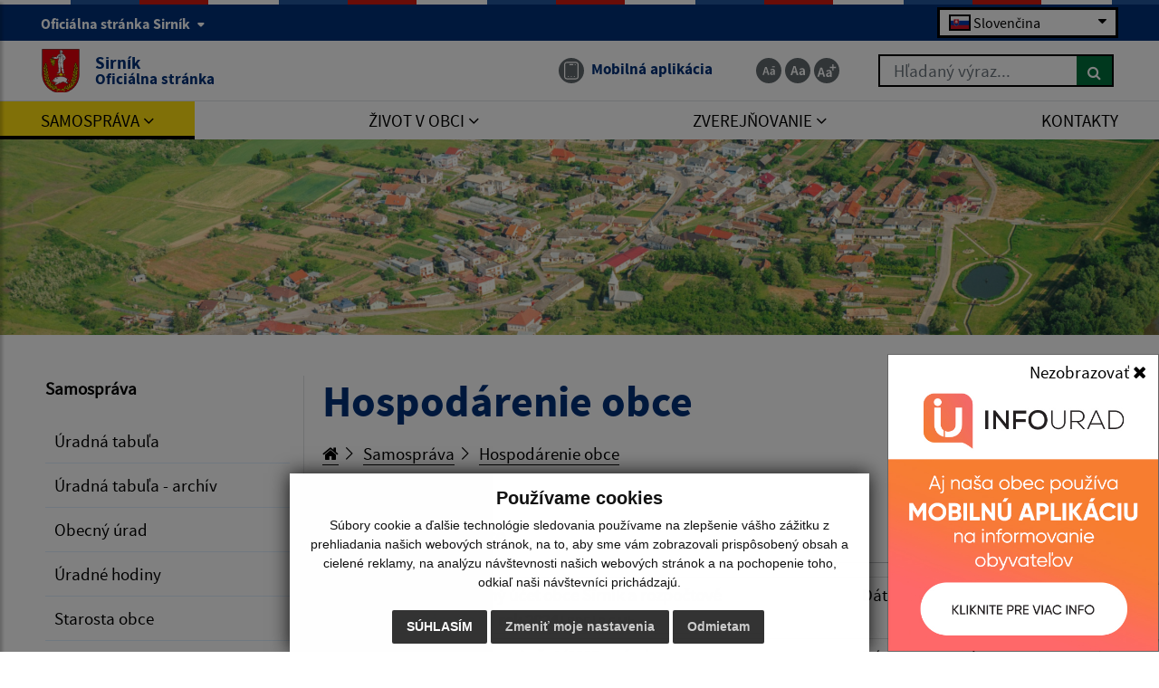

--- FILE ---
content_type: text/html; charset=UTF-8
request_url: https://www.sirnik.sk/hospodarenie-obce
body_size: 24680
content:
<!DOCTYPE html>
<html lang="sk">
<head>
  <meta charset="utf-8" />
  <meta http-equiv="X-UA-Compatible" content="IE=edge">
    <title>Hospodárenie obce | Sirník - Oficiálna stránka</title>
	<meta name="viewport" content="width=device-width, initial-scale=1.0, maximum-scale=1.0, user-scalable=no">
	<link href="https://cdn.jsdelivr.net/npm/select2@4.1.0-rc.0/dist/css/select2.min.css" rel="stylesheet" />
	<link rel="stylesheet" href="https://cdn.jsdelivr.net/npm/bootstrap-icons@1.11.3/font/bootstrap-icons.css" integrity="sha384-tViUnnbYAV00FLIhhi3v/dWt3Jxw4gZQcNoSCxCIFNJVCx7/D55/wXsrNIRANwdD" crossorigin="anonymous">
	<link href="/design/idsk/idsk-frontend-2.11.0.min.css" rel="stylesheet">
	<link href="/design/css/style.css?v=1737107196" rel="stylesheet">
	<meta name="robots" content="index, follow" />
        <meta name="description" content="Vitajte na oficiálnych internetových stránkach obce Sirník." />
    <meta name="keywords" content="Sirník, obec, mesto, obecný úrad, slovensko, turizmus, samospráva" />
        <meta name="robots" content="index, follow" />
    <meta name="author" content="webex.digital" />
    <link rel="shortcut icon" href="/design/images/erb.svg?v=3.12.24" />
          <meta property="og:title" content="Hospodárenie obce | Sirník | Oficiálna stránka" />
      <meta property="og:site_name" content="Sirník" />
      <meta property="og:description" content="Vitajte na oficiálnych internetových stránkach obce Sirník." />
    <meta property="og:type" content="article" />
        <meta property="og:image" content="https://www.sirnik.sk/imgcache/e-img-2286-0-0-0-0-ffffff.jpg" />
    <meta property="og:url" content="https://www.sirnik.sk/hospodarenie-obce" />
    <meta property="og:description" content="" />
	<!-- jQuery (necessary for Bootstrap's JavaScript plugins) -->
	<script src="https://code.jquery.com/jquery-3.4.1.min.js"></script>
	<script src="/design/idsk/idsk-frontend-2.11.0.min.js?v=1"></script>
	<script src="https://cdnjs.cloudflare.com/ajax/libs/popper.js/1.14.3/umd/popper.min.js"></script>
	<script src="/design/js/bootstrap.min.js?v=3.12.24"></script>
	<script src="https://cdn.jsdelivr.net/npm/select2@4.1.0-rc.0/dist/js/select2.min.js"></script>
	<script src="/design/js/main.js?v=1737105399"></script>
    <script src="/design/js/evo-calendar.min.js"></script>
	<!-- Scrollbar Custom CSS -->
	<link rel="stylesheet"
		href="https://cdnjs.cloudflare.com/ajax/libs/malihu-custom-scrollbar-plugin/3.1.5/jquery.mCustomScrollbar.min.css">
<script src="https://www.google.com/recaptcha/api.js?render=6LfneroqAAAAAPoM4JKsgSJd2cELqdTIsHQ_qTc0"></script></head>
<body>
<!-- The Modal -->
<div class="modal fade" id="mobileApp">
  <div class="modal-dialog modal-sm">
    <div class="modal-content">
      <div class="modal-body p-0">
        <br>
        <button type="button" class="btn btn-close js-set-cookie" data-dismiss="modal">Nezobrazovať <i class="fa fa-times"></i></button>
        <a href="infourad"><img src="/design/images/infourad/infourad.jpg" class="img-fluid d-block" alt="Mobilná aplikácia na informovanie obyvateľov"></a>
      </div>
    </div>
  </div>
</div>
	<div id="sidebar-wrapper" class="wrapper">
		<div class="content">
		<a href="#navbarNav01" title="Preskočiť na hlavné menu" class="idsk-button w-100 border-bottom-0 mb-0" id="scrollButton">Preskočiť na hlavné menu</a>
		<a href="#mainContent" title="Preskočiť na hlavný obsah" class="idsk-button w-100 border-bottom-0 mb-0" id="scrollButton2">Preskočiť na hlavný obsah</a>
			<div class="page-base">
				<div class="partial-header d-print-none">
					<header class="header">
						<div class="position-relative container-fluid box_padding text-white header_top"><div class="content-max-width">
							<div class="row align-items-center">
								<div class="col-6">
									<div class="d-none d-lg-block header_text">
									<button class="idsk-header-web__brand-gestor-button collapsed" aria-label="Oficiálna stránka Sirník" aria-controls="collapseInfo" data-toggle="collapse" data-target="#collapseInfo" aria-expanded="false" data-text-for-hide="Oficiálna stránka Sirník" data-text-for-show="Oficiálna stránka Sirník">Oficiálna stránka Sirník <span class="ml-1 bg-white idsk-header-web__link-arrow"></span></button></span>
								</div>
									<div class="d-block d-lg-none font_size">
										<ul class="d-flex">
											<li class="d-inline-block">
												<a href="#"
													class="jfontsize-d2 d-flex justify-content-center align-items-center text-center mr-1 border-bottom-0 jfontsize-a"
													title="Zmenšiť veľkosť textu"
													data-placement="bottom">
													<img src="/design/images/icon-font-minus.svg" class="img-fluid"
														alt="Zmenšiť veľkosť textu">
												</a>
											</li>
											<li class="d-inline-block">
												<a href="#"
													class="jfontsize-m2 d-flex justify-content-center align-items-center text-center mr-1 border-bottom-0 jfontsize-b"
													title="Základná veľkosť textu"
													data-placement="bottom">
													<img src="/design/images/icon-font-default.svg" class="img-fluid"
														alt="Základná veľkosť textu">
												</a>
											</li>
											<li class="d-inline-block">
												<a href="#"
													class="jfontsize-p2 d-flex justify-content-center align-items-center text-center border-bottom-0 jfontsize-c"
													title="Zväčšiť veľkosť textu"
													data-placement="bottom">
													<img src="/design/images/icon-font-plus.svg" class="img-fluid"
														alt="Zväčšiť veľkosť textu">
												</a>
											</li>
										</ul>
									</div>
								</div>
								<div class="col-6 text-right">
									<div class="mb-0 newLang">
  <div class="custom-select custom-select-languages">
        <div class="selected-option">
      <img src="/design/images/flags/flag-sk.png" alt="Slovenčina" class="option-flag">
      <span>Slovenčina</span>
    </div>
    <div class="options-list">      <div class="option" onclick="window.location.href='/language.php?lang=sk&href=hospodarenie-obce'">
            <img src="/design/images/flags/flag-sk.png" alt="Slovenčina" class="option-flag">
        <span>Slovenčina</span>
      </div>
        <div class="option" onclick="window.location.href='/contact'">
        <img src="/design/images/flags/flag-en.png" alt="English" class="option-flag">
        <span>English contact</span>
    </div>
    </div>
  </div>
</div>
								</div>
								<div class="col-12 row flex-column flex-sm-row collapse" id="collapseInfo">
									    <div class="col-12 col-md-6">
      <h1 class="govuk-body-s text-white mt-1 mt-sm-3"><strong>Doména sirnik.sk</strong></h1>
      <div class="govuk-body-s text-white">
      <p>Toto je ofici&aacute;lna webov&aacute; str&aacute;nka obce Sirn&iacute;k.<br />
Ofici&aacute;lne str&aacute;nky využ&iacute;vaj&uacute; dom&eacute;nu sirnik.sk.</p>
      </div>
    </div>
        <div class="col-12 col-md-6">
      <h1 class="govuk-body-s text-white mt-1 mt-sm-3"><strong>Táto stránka je zabezpečená</strong></h1>
      <div class="govuk-body-s text-white">
      <p>Buďte pozorn&iacute; a vždy sa uistite, že zdieľate inform&aacute;cie iba cez zabezpečen&uacute; webov&uacute; str&aacute;nku verejnej spr&aacute;vy SR. Zabezpečen&aacute; str&aacute;nka vždy zač&iacute;na https:// pred n&aacute;zvom dom&eacute;ny webov&eacute;ho s&iacute;dla.</p>
      </div>
    </div>
            						</div>
							</div>
						</div></div>
						<div class="position-relative container-fluid box_padding header_middle"><div class="content-max-width nav-custom">
							<div class="position-absolute d-inline-block main-logo">
																<a href="/" class="govuk-link d-flex align-items-center border-bottom-0">
									<img src="/design/images/erb.svg?v=3.12.24" class="img-fluid" alt="Domovská stránka obce Sirník">
									<div class="ml-2 ml-xl-3 text">Sirník <small class="d-block">Oficiálna stránka</small></div>
								</a>
							</div>
							<div class="d-flex flex-wrap justify-content-end align-items-center">
								<div class="header_nav mr-3 mr-lg-4 mr-xl-5">
									<ul class="d-flex">
										<!--li class="d-inline-flex mr-lg-1 mr-xl-3">
											<a href="#" class="d-inline-flex align-items-center border-bottom-0"
												title="Čítačka textu" data-placement="bottom">
												<span
													class="d-flex justify-content-center align-items-center mr-1 mr-lg-0 mr-xl-2 img"><img
														src="/design/images/icon-text.svg" class="img-fluid"
														alt="Čítačka textu"></span>
												<span class="d-none d-xl-inline-block text">Čítačka textu</span>
											</a>
										</li-->
																				<li class="d-none d-lg-inline-flex">
																					<a href="infourad" class="govuk-link d-inline-flex align-items-center border-bottom-0"
												title="Mobilná aplikácia - odkaz sa otvorí v aktuálnom okne" data-placement="bottom">
												<span
													class="d-flex justify-content-center align-items-center mr-xl-2 img"><img
														src="/design/images/icon-app.svg" class="img-fluid"
														alt="Ikona Mobilná aplikácia"></span>
												<span class="d-none d-xl-inline-block text">Mobilná aplikácia</span>
											</a>
										</li>
									</ul>
								</div>
								<div class="d-none d-lg-inline-block mr-0 mr-lg-4 mr-xl-5 font_size">
									<ul class="d-flex">
										<li class="d-inline-block">
											<a href="#"
												class="jfontsize-d2 d-flex justify-content-center align-items-center text-center mr-1 border-bottom-0 jfontsize-a"
												title="Zmenšiť veľkosť textu"
												data-placement="bottom">
												<img src="/design/images/icon-font-minus.svg" class="img-fluid"
													alt="Zmenšiť veľkosť textu">
											</a>
										</li>
										<li class="d-inline-block">
											<a href="#"
												class="jfontsize-m2 d-flex justify-content-center align-items-center text-center mr-1 border-bottom-0 jfontsize-b"
												title="Základná veľkosť textu"
												data-placement="bottom">
												<img src="/design/images/icon-font-default.svg" class="img-fluid"
													alt="Základná veľkosť textu">
											</a>
										</li>
										<li class="d-inline-block">
											<a href="#"
												class="jfontsize-p2 d-flex justify-content-center align-items-center text-center border-bottom-0 jfontsize-c"
												title="Zväčšiť veľkosť textu"
												data-placement="bottom">
												<img src="/design/images/icon-font-plus.svg" class="img-fluid"
													alt="Zväčšiť veľkosť textu">
											</a>
										</li>
									</ul>
								</div>
								<div class="d-none d-lg-inline-block header_search search-container">
																	<form action="/vysledky-vyhladavania" method="get" class="form-row w-100 mw-100">
										<label for="search_header" class="sr-only">Hľadaný výraz...</label>
										<input type="text" name="search" required class="col form-control searchAjax" data-lang="sk" placeholder="Hľadaný výraz...">
										<button type="submit" class="col btn btn-primary btn-search ml-auto" aria-label="Hľadať">
											<i class="fa fa-search"></i>
										</button>
									</form>
									<div class="position-absolute bg-white w-100 searchResultsAjax"></div>
								</div>
							</div>
							<button id="sidebarCollapse" class="idsk-button idsk-header-web__main-headline-menu-button" aria-label="Rozbaliť menu" aria-expanded="false">Menu<span class="idsk-header-web__menu-open"></span></button>
						</div></div>
						<div class="position-relative d-none d-lg-block bg-white border-top header_bottom"><div class="content-max-width">
							<div class="navigation_wrapper">
								<nav class="navbar navbar-expand-lg navbar-light mainNavigation">
									<div class="collapse navbar-collapse justify-content-between" id="navbarNav01">
										<ul class="d-flex container-fluid justify-content-between navbar-nav flex-fill pr-0">
    <li class="nav-item dropdown">
    <a data-toggle="dropdown" class="nav-link text-uppercase hj"  title="Samospráva - odkaz sa otvorí v aktuálnom okne" href="#"><span>Samospráva <i class="fa fa-angle-down" aria-hidden="true"></i></span></a>
            <div class="dropdown-menu dropdown-menu-right"><div class="row"><div class="col-12"><div class="row">
        <div class="col-lg-4"><a class="govuk-link "  title="Úradná tabuľa - odkaz sa otvorí v aktuálnom okne" href="uradna-tabula"><span>Úradná tabuľa</span></a></div><div class="col-lg-4"><a class="govuk-link "  title="Úradná tabuľa - archív - odkaz sa otvorí v aktuálnom okne" href="uradna-tabula-archiv"><span>Úradná tabuľa - archív</span></a></div><div class="col-lg-4"><a class="govuk-link "  title="Obecný úrad - odkaz sa otvorí v aktuálnom okne" href="obecny-urad"><span>Obecný úrad</span></a></div><div class="col-lg-4"><a class="govuk-link "  title="Úradné hodiny - odkaz sa otvorí v aktuálnom okne" href="uradne-hodiny"><span>Úradné hodiny</span></a></div><div class="col-lg-4"><a class="govuk-link "  title="Starosta obce - odkaz sa otvorí v aktuálnom okne" href="starosta-obce"><span>Starosta obce</span></a></div><div class="col-lg-4"><a class="govuk-link "  title="Obecné zastupiteľstvo - odkaz sa otvorí v aktuálnom okne" href="poslanci-komisie-ucast-poslancov"><span>Obecné zastupiteľstvo</span></a></div><div class="col-lg-4"><a class="govuk-link "  title="Hlavný kontrolór - odkaz sa otvorí v aktuálnom okne" href="hlavny-kontrolor"><span>Hlavný kontrolór</span></a></div><div class="col-lg-4"><a class="govuk-link "  title="Oznamovanie protispoločenskej činnosti - odkaz sa otvorí v aktuálnom okne" href="oznamovanie-protispolocenskej-cinnosti"><span>Oznamovanie protispoločenskej činnosti</span></a></div><div class="col-lg-4"><a class="govuk-link "  title="Odpadové hospodárstvo - odkaz sa otvorí v aktuálnom okne" href="odpadove-hospodarstvo"><span>Odpadové hospodárstvo</span></a></div><div class="col-lg-4"><a class="govuk-link hm"  title="Hospodárenie obce - odkaz sa otvorí v aktuálnom okne" href="hospodarenie-obce"><span>Hospodárenie obce</span></a></div><div class="col-lg-4"><a class="govuk-link "  title="Nariadenia a smernice - odkaz sa otvorí v aktuálnom okne" href="nariadenia-a-smernice"><span>Nariadenia a smernice</span></a></div><div class="col-lg-4"><a class="govuk-link "  title="Dokumenty - odkaz sa otvorí v aktuálnom okne" href="dokumenty"><span>Dokumenty</span></a></div><div class="col-lg-4"><a class="govuk-link "  title="Štatút a symboly obce   - odkaz sa otvorí v aktuálnom okne" href="symboly-obce"><span>Štatút a symboly obce  </span></a></div><div class="col-lg-4"><a class="govuk-link "  title="Voľby a referendá - odkaz sa otvorí v aktuálnom okne" href="volby-a-referenda"><span>Voľby a referendá</span></a></div><div class="col-lg-4"><a class="govuk-link "  title="Sčítanie obyvateľov, domov a bytov - odkaz sa otvorí v aktuálnom okne" href="scitanie-obyvatelov-domov-a-bytov"><span>Sčítanie obyvateľov, domov a bytov</span></a></div><div class="col-lg-4"><a class="govuk-link "  title="Ako vybaviť na úrade - odkaz sa otvorí v aktuálnom okne" href="ako-vybavit-na-urade"><span>Ako vybaviť na úrade</span></a></div><div class="col-lg-4"><a class="govuk-link "  title="Projekty obce Sirník - odkaz sa otvorí v aktuálnom okne" href="projekty-obce-sirnik"><span>Projekty obce Sirník</span></a></div>        </div></div></div></div>
        </li>
        <li class="nav-item dropdown">
    <a data-toggle="dropdown" class="nav-link text-uppercase "  title="Život v obci - odkaz sa otvorí v aktuálnom okne" href="#"><span>Život v obci <i class="fa fa-angle-down" aria-hidden="true"></i></span></a>
            <div class="dropdown-menu dropdown-menu-right"><div class="row"><div class="col-12"><div class="row">
        <div class="col-lg-4"><a class="govuk-link "  title="Aktuality - odkaz sa otvorí v aktuálnom okne" href="aktuality"><span>Aktuality</span></a></div><div class="col-lg-4"><a class="govuk-link "  title="História - odkaz sa otvorí v aktuálnom okne" href="historia"><span>História</span></a></div><div class="col-lg-4"><a class="govuk-link "  title="Súčasnosť - odkaz sa otvorí v aktuálnom okne" href="sucasnost"><span>Súčasnosť</span></a></div><div class="col-lg-4"><a class="govuk-link "  title="Fotogaléria - odkaz sa otvorí v aktuálnom okne" href="fotogaleria"><span>Fotogaléria</span></a></div><div class="col-lg-4"><a class="govuk-link "  title="Fotogaléria - archív - odkaz sa otvorí v aktuálnom okne" href="fotogaleria-archiv"><span>Fotogaléria - archív</span></a></div><div class="col-lg-4"><a class="govuk-link "  title="Videogaléria - odkaz sa otvorí v aktuálnom okne" href="videogaleria"><span>Videogaléria</span></a></div><div class="col-lg-4"><a class="govuk-link "  title="Zaujímavosti - odkaz sa otvorí v aktuálnom okne" href="zaujimavosti"><span>Zaujímavosti</span></a></div><div class="col-lg-4"><a class="govuk-link "  title="Kultúra - odkaz sa otvorí v aktuálnom okne" href="kultura"><span>Kultúra</span></a></div><div class="col-lg-4"><a class="govuk-link "  title="Šport - odkaz sa otvorí v aktuálnom okne" href="sport"><span>Šport</span></a></div><div class="col-lg-4"><a class="govuk-link "  title="Klub Nagy Ho-ho horgász - odkaz sa otvorí v aktuálnom okne" href="klub-nagy-ho-ho-horgasz"><span>Klub Nagy Ho-ho horgász</span></a></div><div class="col-lg-4"><a class="govuk-link "  title="Základná škola - odkaz sa otvorí v aktuálnom okne" href="zakladna-skola"><span>Základná škola</span></a></div><div class="col-lg-4"><a class="govuk-link "  title="Materská škola - odkaz sa otvorí v aktuálnom okne" href="materska-skola"><span>Materská škola</span></a></div><div class="col-lg-4"><a class="govuk-link "  title="Cirkev - odkaz sa otvorí v aktuálnom okne" href="cirkev"><span>Cirkev</span></a></div><div class="col-lg-4"><a class="govuk-link "  title="♱ Virtuálny cintorín - odkaz sa otvorí v aktuálnom okne" href="virtualny-cintorin"><span>♱ Virtuálny cintorín</span></a></div><div class="col-lg-4"><a class="govuk-link "  title="Odvoz odpadu - odkaz sa otvorí v aktuálnom okne" href="odvoz-odpadu"><span>Odvoz odpadu</span></a></div><div class="col-lg-4"><a class="govuk-link "  title="Dokumenty k odvozu odpadov - odkaz sa otvorí v aktuálnom okne" href="dokumenty-k-odvozu-odpadov"><span>Dokumenty k odvozu odpadov</span></a></div><div class="col-lg-4"><a class="govuk-link "  title="☆ Mobilná aplikácia obce - odkaz sa otvorí v aktuálnom okne" href="infourad"><span>☆ Mobilná aplikácia obce</span></a></div>        </div></div></div></div>
        </li>
        <li class="nav-item dropdown">
    <a data-toggle="dropdown" class="nav-link text-uppercase "  title="Zverejňovanie - odkaz sa otvorí v aktuálnom okne" href="#"><span>Zverejňovanie <i class="fa fa-angle-down" aria-hidden="true"></i></span></a>
            <div class="dropdown-menu dropdown-menu-right"><div class="row"><div class="col-12"><div class="row">
        <div class="col-lg-4"><a class="govuk-link "  title="Zmluvy - odkaz sa otvorí v aktuálnom okne" href="zmluvy"><span>Zmluvy</span></a></div><div class="col-lg-4"><a class="govuk-link "  title="Faktúry - odkaz sa otvorí v aktuálnom okne" href="faktury"><span>Faktúry</span></a></div><div class="col-lg-4"><a class="govuk-link "  title="Objednávky - odkaz sa otvorí v aktuálnom okne" href="objednavky"><span>Objednávky</span></a></div><div class="col-lg-4"><a class="govuk-link "  title="Archív zmlúv - odkaz sa otvorí v aktuálnom okne" href="archiv-zmluv"><span>Archív zmlúv</span></a></div><div class="col-lg-4"><a class="govuk-link "  title="Archív faktúr - odkaz sa otvorí v aktuálnom okne" href="archiv-faktur"><span>Archív faktúr</span></a></div><div class="col-lg-4"><a class="govuk-link "  title="Archív objednávok - odkaz sa otvorí v aktuálnom okne" href="archiv-objednavok"><span>Archív objednávok</span></a></div><div class="col-lg-4"><a class="govuk-link "  title="Verejné obstarávanie - odkaz sa otvorí v aktuálnom okne" href="verejne-obstaravanie"><span>Verejné obstarávanie</span></a></div><div class="col-lg-4"><a class="govuk-link "  title="Používanie jazyka národnostnej menšiny - odkaz sa otvorí v aktuálnom okne" href="pouzivanie-jazyka-narodnostnej-mensiny"><span>Používanie jazyka národnostnej menšiny</span></a></div><div class="col-lg-4"><a class="govuk-link "  title="Ochrana osobných údajov - odkaz sa otvorí v aktuálnom okne" href="ochrana-osobnych-udajov"><span>Ochrana osobných údajov</span></a></div><div class="col-lg-4"><a class="govuk-link "  title="Súbory cookies - odkaz sa otvorí v aktuálnom okne" href="subory-cookies"><span>Súbory cookies</span></a></div>        </div></div></div></div>
        </li>
        <li class="nav-item ">
    <a  class="nav-link text-uppercase "  title="Kontakty - odkaz sa otvorí v aktuálnom okne" href="kontakty"><span>Kontakty</span></a>
        </li>
    										</ul>
									</div>
								</nav>
							</div>
						</div></div>
					</header>
				</div><!-- /HEADER-->
<div class="widget-slider d-print-none"><div class="rslider_wrapper rslider_wrapper__a rslider_wrapper_in"><ul class="rslides" id="slider2">  <li class="rslides_li">
		<div class="d-flex align-items-end rslider_img">
			<div class="d-flex rslider_image">
      				<img src="imgcache/e-img-2284-5-1920-1100-0-ffffff.jpg?v=1737107440"
					class="img-fluid img-object-fit w-100 h-100" alt="Obrázok #1">
      			</div>
      <div class="search-slider position-absolute search-container">
      <div class="header_search">
							<form action="/vysledky-vyhladavania" method="get" class="form-row w-100 mw-100">
					<label for="search_header_2" class="sr-only">Hľadaný výraz...</label>
					<input type="text" name="search" id="search_header_2" required class="col form-control searchAjax" data-lang="sk" placeholder="Hľadaný výraz...">
					<button type="submit" class="col btn btn-primary btn-search ml-auto" aria-label="Hľadať">
						<i class="fa fa-search"></i>
					</button>
				</form>
        <div class="position-absolute bg-white w-100 searchResultsAjax"></div>
			</div>
      </div>
		</div>
	</li>
  </ul></div></div><script>
    jQuery(document).ready(function($) {
        var slider = $('#slider2').slippry({
            auto: false,
            transition: 'fade',
            loop: true,
            autoHover: false,
            pager: false,
            controls: false,
            speed: 500 
        });
        $('#auto').on('click', function() {
          slider.startAuto();
          $("#auto").addClass("active");
          $("#manual").removeClass("active");
        });
        $('#manual').on('click', function() {
          slider.stopAuto();
          $("#manual").addClass("active");
          $("#auto").removeClass("active");
        });
        $('.next').on('click', function() {
          slider.goToNextSlide();
        });
        $('.prev').on('click', function() {
          slider.goToPrevSlide();
        });
    });
</script>
	  			<div id="languages">
<button type="button" class="close">×</button>
<div class="languages_popup">
<a data-original-title="Slovenčina" data-toggle="tooltip" data-placement="bottom" class="border-bottom-0 d-inline-block mx-2 mx-xl-5" href="language.php?lang=sk&href=hospodarenie-obce"><img src="/design/images/flag-sk.svg" alt="Slovenská ikona" /></a><a data-original-title="English contact" data-toggle="tooltip" data-placement="bottom" class="border-bottom-0 d-inline-block mx-2 mx-xl-5" href="contact"><img src="/design/images/flag-en.svg" alt="English contact ikona" /></a></div>
</div>
				<div class="container-fluid content-max-width box_padding box_padding_vertical main-content-wrapper content-custom-padding pageContentIn">
					<div class="row">
												<aside class="d-none d-lg-block col-lg-3 partial-aside">
    <div class="sidebar sidebar-left">
    <div class="idsk-in-page-navigation__title">Samospráva</div>
    <ul class="nav flex-column">
        <li class="nav-item ">
        <a class=" pointer  nav-link" title="Úradná tabuľa - odkaz sa otvorí v aktuálnom okne" href="uradna-tabula">Úradná tabuľa</a>
    </li>
        <li class="nav-item ">
        <a class=" pointer  nav-link" title="Úradná tabuľa - archív - odkaz sa otvorí v aktuálnom okne" href="uradna-tabula-archiv">Úradná tabuľa - archív</a>
    </li>
        <li class="nav-item ">
        <a class=" pointer  nav-link" title="Obecný úrad - odkaz sa otvorí v aktuálnom okne" href="obecny-urad">Obecný úrad</a>
    </li>
        <li class="nav-item ">
        <a class=" pointer  nav-link" title="Úradné hodiny - odkaz sa otvorí v aktuálnom okne" href="uradne-hodiny">Úradné hodiny</a>
    </li>
        <li class="nav-item ">
        <a class=" pointer  nav-link" title="Starosta obce - odkaz sa otvorí v aktuálnom okne" href="starosta-obce">Starosta obce</a>
    </li>
        <li class="nav-item ">
        <a class=" pointer  nav-link" title="Obecné zastupiteľstvo - odkaz sa otvorí v aktuálnom okne" href="javascript:;">Obecné zastupiteľstvo<i class="fa fa-caret-right" aria-hidden="true"></i></a>
    </li>
        <li class="nav-item d-none submenu_oz">
        <a class="pl-4 pointer  nav-link" title="Poslanci, komisie, účasť poslancov - odkaz sa otvorí v aktuálnom okne" href="poslanci-komisie-ucast-poslancov">Poslanci, komisie, účasť poslancov</a>
    </li>
        <li class="nav-item d-none submenu_oz">
        <a class="pl-4 pointer  nav-link" title="Dokumenty OZ - odkaz sa otvorí v aktuálnom okne" href="dokumenty-oz">Dokumenty OZ</a>
    </li>
        <li class="nav-item ">
        <a class=" pointer  nav-link" title="Hlavný kontrolór - odkaz sa otvorí v aktuálnom okne" href="hlavny-kontrolor">Hlavný kontrolór</a>
    </li>
        <li class="nav-item ">
        <a class=" pointer  nav-link" title="Oznamovanie protispoločenskej činnosti - odkaz sa otvorí v aktuálnom okne" href="oznamovanie-protispolocenskej-cinnosti">Oznamovanie protispoločenskej činnosti</a>
    </li>
        <li class="nav-item ">
        <a class=" pointer  nav-link" title="Odpadové hospodárstvo - odkaz sa otvorí v aktuálnom okne" href="odpadove-hospodarstvo">Odpadové hospodárstvo</a>
    </li>
        <li class="nav-item ">
        <a class=" pointer submenu-active nav-link" title="Hospodárenie obce - odkaz sa otvorí v aktuálnom okne" href="hospodarenie-obce">Hospodárenie obce</a>
    </li>
        <li class="nav-item ">
        <a class=" pointer  nav-link" title="Nariadenia a smernice - odkaz sa otvorí v aktuálnom okne" href="nariadenia-a-smernice">Nariadenia a smernice</a>
    </li>
        <li class="nav-item ">
        <a class=" pointer  nav-link" title="Dokumenty - odkaz sa otvorí v aktuálnom okne" href="dokumenty">Dokumenty</a>
    </li>
        <li class="nav-item ">
        <a class=" pointer  nav-link" title="Štatút a symboly obce   - odkaz sa otvorí v aktuálnom okne" href="symboly-obce">Štatút a symboly obce  </a>
    </li>
        <li class="nav-item ">
        <a class=" pointer  nav-link" title="Voľby a referendá - odkaz sa otvorí v aktuálnom okne" href="volby-a-referenda">Voľby a referendá</a>
    </li>
        <li class="nav-item ">
        <a class=" pointer  nav-link" title="Sčítanie obyvateľov, domov a bytov - odkaz sa otvorí v aktuálnom okne" href="scitanie-obyvatelov-domov-a-bytov">Sčítanie obyvateľov, domov a bytov</a>
    </li>
        <li class="nav-item ">
        <a class=" pointer  nav-link" title="Ako vybaviť na úrade - odkaz sa otvorí v aktuálnom okne" href="ako-vybavit-na-urade">Ako vybaviť na úrade</a>
    </li>
        <li class="nav-item ">
        <a class=" pointer  nav-link" title="Projekty obce Sirník - odkaz sa otvorí v aktuálnom okne" href="projekty-obce-sirnik">Projekty obce Sirník</a>
    </li>
        </ul>
    </div>
    						</aside><!-- /MAIN-CONTENT-RIGHT-->
						<main id="mainContent"  class="col-lg-9 partial-main-in border-right-0 mb-4 mb-lg-0 partial-main obsah">
                            <div class="row"><div class="col-12"><h1>Hospodárenie obce</h1></div></div>
							    <div class="mb-4 mb-xl-5 breadcrumbs">
            <ul>
                <li class="d-inline-block"><a href="/"><i class="fa fa-home"></i></a></li>
                                        <li class="d-inline-block">
                            <a href="samosprava">
                                Samospráva                            </a>
                        </li>
                                        <li class="d-inline-block">
                            <a href="hospodarenie-obce">
                                Hospodárenie obce                            </a>
                        </li>
                            </ul>
    </div>
    <div class="panel-group" id="accordion_959669762" role="tablist" aria-multiselectable="true">
    <div class="panel panel-default">
      <div class="panel-heading" role="tab" id="heading1">
        <h2 class="panel-title">
          <a role="button" data-toggle="collapse" data-parent="#accordion_959669762" href="#collapse1"  class="" aria-expanded="true" aria-controls="collapse1">
            <div>Hospodárenie obce</div>
          </a>
        </h2>
      </div>
      <div id="collapse1" class="panel-collapse collapse show" role="tabpanel" aria-labelledby="heading1">
        <div class="panel-body">
          <div class="row bottom15">
            <div class="col-12">
            <ul class="list-group dokumenty mb-4"><li class="list-group-item"><div class="row row-cols-2"><div class="col-md-8 col-sm-12"><i title="Dokument vo formáte PDF" class="fa fa-fw fa-lg fa-file-pdf-o"></i> <a target="_blank" title="Návrh - Záverečný účet obce Sirník a rozpočtové hospodárenie za rok 2024 - Odkaz sa otvorí v novom okne" href="files/dokumenty/hospodarenie-obce/2025-06-05-133613-Z__vere__n_______et_obce_Sirn__k_____2024-n__vrh.pdf"><b>Návrh - Záverečný účet obce Sirník a rozpočtové hospodárenie za rok 2024</b><small> | PDF | 0.6 Mb</small></a></div><div class="col-md-4 col-sm-12"><div class="date_from text-end">Dátum vyvesenia: <small>05.06.2025</small></div></div></li><li class="list-group-item"><div class="row row-cols-2"><div class="col-md-8 col-sm-12"><i title="Dokument vo formáte PDF" class="fa fa-fw fa-lg fa-file-pdf-o"></i> <a target="_blank" title="Rozpočtové opatrenie č. 1/2025 - návrh - Odkaz sa otvorí v novom okne" href="files/dokumenty/hospodarenie-obce/2025-05-15-093457-RO___._1-2025.pdf"><b>Rozpočtové opatrenie č. 1/2025 - návrh</b><small> | PDF | 0.16 Mb</small></a></div><div class="col-md-4 col-sm-12"><div class="date_from text-end">Dátum vyvesenia: <small>15.05.2025</small></div></div></li><li class="list-group-item"><div class="row row-cols-2"><div class="col-md-8 col-sm-12"><i title="Dokument vo formáte PDF" class="fa fa-fw fa-lg fa-file-pdf-o"></i> <a target="_blank" title="Plnenie rozpočtu k 31.03.2025 - výdaj - Odkaz sa otvorí v novom okne" href="files/dokumenty/hospodarenie-obce/2025-05-15-093354-Plnenie_rozpo__tu_2025_k_31.3.2025_v__daj.pdf"><b>Plnenie rozpočtu k 31.03.2025 - výdaj</b><small> | PDF | 0.4 Mb</small></a></div><div class="col-md-4 col-sm-12"><div class="date_from text-end">Dátum vyvesenia: <small>15.05.2025</small></div></div></li><li class="list-group-item"><div class="row row-cols-2"><div class="col-md-8 col-sm-12"><i title="Dokument vo formáte PDF" class="fa fa-fw fa-lg fa-file-pdf-o"></i> <a target="_blank" title="Plnenie rozpočtu  k 31.03.2025 - príjem - Odkaz sa otvorí v novom okne" href="files/dokumenty/hospodarenie-obce/2025-05-15-093319-Plnenie_rozpo__tu_2025_pr__jem_k_31.03.2025.pdf"><b>Plnenie rozpočtu  k 31.03.2025 - príjem</b><small> | PDF | 0.33 Mb</small></a></div><div class="col-md-4 col-sm-12"><div class="date_from text-end">Dátum vyvesenia: <small>15.05.2025</small></div></div></li><li class="list-group-item"><div class="row row-cols-2"><div class="col-md-8 col-sm-12"><i title="Dokument vo formáte PDF" class="fa fa-fw fa-lg fa-file-pdf-o"></i> <a target="_blank" title="Rozpočtové opatrenie č. 4 - 2024 - návrh - Odkaz sa otvorí v novom okne" href="files/dokumenty/hospodarenie-obce/2024-12-16-110559-RO___.4.pdf"><b>Rozpočtové opatrenie č. 4 - 2024 - návrh</b><small> | PDF | 0.16 Mb</small></a></div><div class="col-md-4 col-sm-12"><div class="date_from text-end">Dátum vyvesenia: <small>16.12.2024</small></div></div></li><li class="list-group-item"><div class="row row-cols-2"><div class="col-md-8 col-sm-12"><i title="Dokument vo formáte PDF" class="fa fa-fw fa-lg fa-file-pdf-o"></i> <a target="_blank" title="Plnenie rozpočtu za 3. Q 2024 - výdavky - Odkaz sa otvorí v novom okne" href="files/dokumenty/hospodarenie-obce/2024-12-16-110519-Plnenie_rozpo__tu_3.Q_2024-v__davky.pdf"><b>Plnenie rozpočtu za 3. Q 2024 - výdavky</b><small> | PDF | 0.41 Mb</small></a></div><div class="col-md-4 col-sm-12"><div class="date_from text-end">Dátum vyvesenia: <small>16.12.2024</small></div></div></li><li class="list-group-item"><div class="row row-cols-2"><div class="col-md-8 col-sm-12"><i title="Dokument vo formáte PDF" class="fa fa-fw fa-lg fa-file-pdf-o"></i> <a target="_blank" title="Plnenie rozpočtu za 3. Q 2024 - príjmy - Odkaz sa otvorí v novom okne" href="files/dokumenty/hospodarenie-obce/2024-12-16-110451-Plnenie_rozpo__tu_3.Q_2024-pr__jmy.pdf"><b>Plnenie rozpočtu za 3. Q 2024 - príjmy</b><small> | PDF | 0.33 Mb</small></a></div><div class="col-md-4 col-sm-12"><div class="date_from text-end">Dátum vyvesenia: <small>16.12.2024</small></div></div></li><li class="list-group-item"><div class="row row-cols-2"><div class="col-md-8 col-sm-12"><i title="Dokument vo formáte PDF" class="fa fa-fw fa-lg fa-file-pdf-o"></i> <a target="_blank" title="Návrh rozpočtu na rok 2025 - výdavky - Odkaz sa otvorí v novom okne" href="files/dokumenty/hospodarenie-obce/2024-11-22-155834-N__vrh_rozpo__tu_2025-v__davky.pdf"><b>Návrh rozpočtu na rok 2025 - výdavky</b><small> | PDF | 0.34 Mb</small></a></div><div class="col-md-4 col-sm-12"><div class="date_from text-end">Dátum vyvesenia: <small>22.11.2024</small></div></div></li><li class="list-group-item"><div class="row row-cols-2"><div class="col-md-8 col-sm-12"><i title="Dokument vo formáte PDF" class="fa fa-fw fa-lg fa-file-pdf-o"></i> <a target="_blank" title="Návrh rozpočtu na rok 2025 - príjmy - Odkaz sa otvorí v novom okne" href="files/dokumenty/hospodarenie-obce/2024-11-22-155815-N__vrh_rozpo__tu_2025-pr__jmy.pdf"><b>Návrh rozpočtu na rok 2025 - príjmy</b><small> | PDF | 0.2 Mb</small></a></div><div class="col-md-4 col-sm-12"><div class="date_from text-end">Dátum vyvesenia: <small>22.11.2024</small></div></div></li><li class="list-group-item"><div class="row row-cols-2"><div class="col-md-8 col-sm-12"><i title="Dokument vo formáte PDF" class="fa fa-fw fa-lg fa-file-pdf-o"></i> <a target="_blank" title="Rozpočtové opatrenie č. 3 -2024 - Odkaz sa otvorí v novom okne" href="files/dokumenty/hospodarenie-obce/2024-10-29-151815-RO___.3.pdf"><b>Rozpočtové opatrenie č. 3 -2024</b><small> | PDF | 0.16 Mb</small></a></div><div class="col-md-4 col-sm-12"><div class="date_from text-end">Dátum vyvesenia: <small>29.10.2024</small></div></div></li><li class="list-group-item"><div class="row row-cols-2"><div class="col-md-8 col-sm-12"><i title="Dokument vo formáte PDF" class="fa fa-fw fa-lg fa-file-pdf-o"></i> <a target="_blank" title="Plnenie rozpočtu za 2. Q. 2024 - príjmy - Odkaz sa otvorí v novom okne" href="files/dokumenty/hospodarenie-obce/2024-10-29-151709-Plnenie_rozpo__tu_2.Q_2024-pr__jmy.pdf"><b>Plnenie rozpočtu za 2. Q. 2024 - príjmy</b><small> | PDF | 0.33 Mb</small></a></div><div class="col-md-4 col-sm-12"><div class="date_from text-end">Dátum vyvesenia: <small>29.10.2024</small></div></div></li><li class="list-group-item"><div class="row row-cols-2"><div class="col-md-8 col-sm-12"><i title="Dokument vo formáte PDF" class="fa fa-fw fa-lg fa-file-pdf-o"></i> <a target="_blank" title="Plnenie rozpočtu za 2. Q. 2024 - výdavky - Odkaz sa otvorí v novom okne" href="files/dokumenty/hospodarenie-obce/2024-10-29-151629-Plnenie_rozpo__tu_2.Q_2024-v__davky.pdf"><b>Plnenie rozpočtu za 2. Q. 2024 - výdavky</b><small> | PDF | 0.41 Mb</small></a></div><div class="col-md-4 col-sm-12"><div class="date_from text-end">Dátum vyvesenia: <small>29.10.2024</small></div></div></li><li class="list-group-item"><div class="row row-cols-2"><div class="col-md-8 col-sm-12"><i title="Dokument vo formáte PDF" class="fa fa-fw fa-lg fa-file-pdf-o"></i> <a target="_blank" title="Záverečný účet obce Sirník a rozpočtové hospodárenie za rok 2023 - Odkaz sa otvorí v novom okne" href="files/dokumenty/hospodarenie-obce/2024-07-31-110847-Z__vere__n_______et_obce_Sirn__k_____2023.pdf"><b>Záverečný účet obce Sirník a rozpočtové hospodárenie za rok 2023</b><small> | PDF | 0.55 Mb</small></a></div><div class="col-md-4 col-sm-12"><div class="date_from text-end">Dátum vyvesenia: <small>31.07.2024</small></div></div></li><li class="list-group-item"><div class="row row-cols-2"><div class="col-md-8 col-sm-12"><i title="Dokument vo formáte PDF" class="fa fa-fw fa-lg fa-file-pdf-o"></i> <a target="_blank" title="Návrh - Záverečný účet obce Sirník - 2023 - Odkaz sa otvorí v novom okne" href="files/dokumenty/hospodarenie-obce/2024-06-08-095602-N__vrh__Z__vere__n_______et_obce_Sirn__k_____2023.pdf"><b>Návrh - Záverečný účet obce Sirník - 2023</b><small> | PDF | 0.55 Mb</small></a></div><div class="col-md-4 col-sm-12"><div class="date_from text-end">Dátum vyvesenia: <small>08.06.2024</small></div></div></li><li class="list-group-item"><div class="row row-cols-2"><div class="col-md-8 col-sm-12"><i title="Dokument vo formáte PDF" class="fa fa-fw fa-lg fa-file-pdf-o"></i> <a target="_blank" title="Plnenie rozpočtu za rok 2023 - Odkaz sa otvorí v novom okne" href="files/dokumenty/hospodarenie-obce/2024-06-08-095459-Plnenie_rozpo__tu_za_rok_2023.pdf"><b>Plnenie rozpočtu za rok 2023</b><small> | PDF | 4.57 Mb</small></a></div><div class="col-md-4 col-sm-12"><div class="date_from text-end">Dátum vyvesenia: <small>08.06.2024</small></div></div></li><li class="list-group-item"><div class="row row-cols-2"><div class="col-md-8 col-sm-12"><i title="Dokument vo formáte PDF" class="fa fa-fw fa-lg fa-file-pdf-o"></i> <a target="_blank" title="Rozpočtové opatrenie č. 3 - návrh - Odkaz sa otvorí v novom okne" href="files/dokumenty/hospodarenie-obce/2023-12-18-130320-Rozpo__tov___opatrenie___.3.pdf"><b>Rozpočtové opatrenie č. 3 - návrh</b><small> | PDF | 0.15 Mb</small></a></div><div class="col-md-4 col-sm-12"><div class="date_from text-end">Dátum vyvesenia: <small>18.12.2023</small></div></div><div class="col-md-7 col-sm-12"><small class="text-muted"> Zverejnené: 18.12.2023</small><br></div></li><li class="list-group-item"><div class="row row-cols-2"><div class="col-md-8 col-sm-12"><i title="Dokument vo formáte PDF" class="fa fa-fw fa-lg fa-file-pdf-o"></i> <a target="_blank" title="Plnenie rozpočtu k 30.09.2023 - výdavky - Odkaz sa otvorí v novom okne" href="files/dokumenty/hospodarenie-obce/2023-12-18-130252-Plnenie_rozpo__tu_k_30.9.2023-V__davky.pdf"><b>Plnenie rozpočtu k 30.09.2023 - výdavky</b><small> | PDF | 0.43 Mb</small></a></div><div class="col-md-4 col-sm-12"><div class="date_from text-end">Dátum vyvesenia: <small>18.12.2023</small></div></div><div class="col-md-7 col-sm-12"><small class="text-muted"> Zverejnené: 18.12.2023</small><br></div></li><li class="list-group-item"><div class="row row-cols-2"><div class="col-md-8 col-sm-12"><i title="Dokument vo formáte PDF" class="fa fa-fw fa-lg fa-file-pdf-o"></i> <a target="_blank" title="Plnenie rozpočtu k 30.09.2023 - príjmy - Odkaz sa otvorí v novom okne" href="files/dokumenty/hospodarenie-obce/2023-12-18-130210-Plnenie_rozpo__tu_k_30.9.2023-Pr__jmy.pdf"><b>Plnenie rozpočtu k 30.09.2023 - príjmy</b><small> | PDF | 0.33 Mb</small></a></div><div class="col-md-4 col-sm-12"><div class="date_from text-end">Dátum vyvesenia: <small>18.12.2023</small></div></div><div class="col-md-7 col-sm-12"><small class="text-muted"> Zverejnené: 18.12.2023</small><br></div></li><li class="list-group-item"><div class="row row-cols-2"><div class="col-md-8 col-sm-12"><i title="Dokument vo formáte PDF" class="fa fa-fw fa-lg fa-file-pdf-o"></i> <a target="_blank" title="Návrh rozpočtu -na rok 2024 - výdavky - Odkaz sa otvorí v novom okne" href="files/dokumenty/hospodarenie-obce/2023-12-07-160840-N__vrh_rozpo__tu_2024-v__davky.pdf"><b>Návrh rozpočtu -na rok 2024 - výdavky</b><small> | PDF | 0.33 Mb</small></a></div><div class="col-md-4 col-sm-12"><div class="date_from text-end">Dátum vyvesenia: <small>07.12.2023</small></div></div><div class="col-md-7 col-sm-12"><small class="text-muted"> Zverejnené: 07.12.2023</small><br></div></li><li class="list-group-item"><div class="row row-cols-2"><div class="col-md-8 col-sm-12"><i title="Dokument vo formáte PDF" class="fa fa-fw fa-lg fa-file-pdf-o"></i> <a target="_blank" title="Návrh rozpočtu na rok 2024 - príjmy - Odkaz sa otvorí v novom okne" href="files/dokumenty/hospodarenie-obce/2023-12-07-160819-N__vrh_rozpo__tu_2024-pr__jmy.pdf"><b>Návrh rozpočtu na rok 2024 - príjmy</b><small> | PDF | 0.18 Mb</small></a></div><div class="col-md-4 col-sm-12"><div class="date_from text-end">Dátum vyvesenia: <small>07.12.2023</small></div></div><div class="col-md-7 col-sm-12"><small class="text-muted"> Zverejnené: 07.12.2023</small><br></div></li><li class="list-group-item"><div class="row row-cols-2"><div class="col-md-8 col-sm-12"><i title="Dokument vo formáte PDF" class="fa fa-fw fa-lg fa-file-pdf-o"></i> <a target="_blank" title="Rozpočtové opatrenie č. 2 - návrh - Odkaz sa otvorí v novom okne" href="files/dokumenty/hospodarenie-obce/2023-09-20-141147-Rozpo__tov___opatrenie___.2.pdf"><b>Rozpočtové opatrenie č. 2 - návrh</b><small> | PDF | 0.04 Mb</small></a></div><div class="col-md-4 col-sm-12"><div class="date_from text-end">Dátum vyvesenia: <small>20.09.2023</small></div></div><div class="col-md-7 col-sm-12"><small class="text-muted"> Zverejnené: 20.09.2023</small><br></div></li><li class="list-group-item"><div class="row row-cols-2"><div class="col-md-8 col-sm-12"><i title="Dokument vo formáte PDF" class="fa fa-fw fa-lg fa-file-pdf-o"></i> <a target="_blank" title="Plnenie rozpočtu za II. Q. 2023 - výdavky  - Odkaz sa otvorí v novom okne" href="files/dokumenty/hospodarenie-obce/2023-09-20-141104-Plnenie_rozpo__tu_2._Q_2023-v__davky.pdf"><b>Plnenie rozpočtu za II. Q. 2023 - výdavky </b><small> | PDF | 0.12 Mb</small></a></div><div class="col-md-4 col-sm-12"><div class="date_from text-end">Dátum vyvesenia: <small>20.09.2023</small></div></div><div class="col-md-7 col-sm-12"><small class="text-muted"> Zverejnené: 20.09.2023</small><br></div></li><li class="list-group-item"><div class="row row-cols-2"><div class="col-md-8 col-sm-12"><i title="Dokument vo formáte PDF" class="fa fa-fw fa-lg fa-file-pdf-o"></i> <a target="_blank" title="Plnenie rozpočtu za II. Q. 2023 - príjmy - Odkaz sa otvorí v novom okne" href="files/dokumenty/hospodarenie-obce/2023-09-20-141022-Plnenie_rozpo__tu_2._Q_2023-pr__jem.pdf"><b>Plnenie rozpočtu za II. Q. 2023 - príjmy</b><small> | PDF | 0.05 Mb</small></a></div><div class="col-md-4 col-sm-12"><div class="date_from text-end">Dátum vyvesenia: <small>20.09.2023</small></div></div><div class="col-md-7 col-sm-12"><small class="text-muted"> Zverejnené: 20.09.2023</small><br></div></li><li class="list-group-item"><div class="row row-cols-2"><div class="col-md-8 col-sm-12"><i title="Dokument vo formáte PDF" class="fa fa-fw fa-lg fa-file-pdf-o"></i> <a target="_blank" title="Plnenie rozpočtu za I.Q.2023 - výdavky - Odkaz sa otvorí v novom okne" href="files/dokumenty/hospodarenie-obce/2023-06-21-092943-Plnenie_rozpo__tu_1.Q_2023-v__davky.pdf"><b>Plnenie rozpočtu za I.Q.2023 - výdavky</b><small> | PDF | 0.12 Mb</small></a></div><div class="col-md-4 col-sm-12"><div class="date_from text-end">Dátum vyvesenia: <small>21.06.2023</small></div></div><div class="col-md-7 col-sm-12"><small class="text-muted"> Zverejnené: 21.06.2023</small><br></div></li><li class="list-group-item"><div class="row row-cols-2"><div class="col-md-8 col-sm-12"><i title="Dokument vo formáte PDF" class="fa fa-fw fa-lg fa-file-pdf-o"></i> <a target="_blank" title="Plnenie rozpočtu za I. Q.2023 - príjmy - Odkaz sa otvorí v novom okne" href="files/dokumenty/hospodarenie-obce/2023-06-21-092905-Plnenie_rozpo__tu_1.Q_2023-pr__jem.pdf"><b>Plnenie rozpočtu za I. Q.2023 - príjmy</b><small> | PDF | 0.05 Mb</small></a></div><div class="col-md-4 col-sm-12"><div class="date_from text-end">Dátum vyvesenia: <small>21.06.2023</small></div></div><div class="col-md-7 col-sm-12"><small class="text-muted"> Zverejnené: 21.06.2023</small><br></div></li><li class="list-group-item"><div class="row row-cols-2"><div class="col-md-8 col-sm-12"><i title="Dokument vo formáte PDF" class="fa fa-fw fa-lg fa-file-pdf-o"></i> <a target="_blank" title="Rozpočtové opatrenie č. 1 - návrh - Odkaz sa otvorí v novom okne" href="files/dokumenty/hospodarenie-obce/2023-06-21-092733-Rozpo__tov___opatrenie___.1.pdf"><b>Rozpočtové opatrenie č. 1 - návrh</b><small> | PDF | 0.04 Mb</small></a></div><div class="col-md-4 col-sm-12"><div class="date_from text-end">Dátum vyvesenia: <small>21.06.2023</small></div></div><div class="col-md-7 col-sm-12"><small class="text-muted"> Zverejnené: 21.06.2023</small><br></div></li><li class="list-group-item"><div class="row row-cols-2"><div class="col-md-8 col-sm-12"><i title="Dokument vo formáte PDF" class="fa fa-fw fa-lg fa-file-pdf-o"></i> <a target="_blank" title="Plnenie rozpočtu - výdavky - 2023 - Odkaz sa otvorí v novom okne" href="files/dokumenty/hospodarenie-obce/2023-05-15-090007-Plnenie_rozpo__tu_v__daj_2022.pdf"><b>Plnenie rozpočtu - výdavky - 2023</b><small> | PDF | 0.15 Mb</small></a></div><div class="col-md-4 col-sm-12"><div class="date_from text-end">Dátum vyvesenia: <small>15.05.2023</small></div></div><div class="col-md-7 col-sm-12"><small class="text-muted"> Zverejnené: 15.05.2023</small><br></div></li><li class="list-group-item"><div class="row row-cols-2"><div class="col-md-8 col-sm-12"><i title="Dokument vo formáte PDF" class="fa fa-fw fa-lg fa-file-pdf-o"></i> <a target="_blank" title="Plnenie rozpočtu  - príjmy - 2022 - Odkaz sa otvorí v novom okne" href="files/dokumenty/hospodarenie-obce/2023-05-15-085940-Plnenie_rozpo__tu_-pr__jem_2022.pdf"><b>Plnenie rozpočtu  - príjmy - 2022</b><small> | PDF | 0.06 Mb</small></a></div><div class="col-md-4 col-sm-12"><div class="date_from text-end">Dátum vyvesenia: <small>15.05.2023</small></div></div><div class="col-md-7 col-sm-12"><small class="text-muted"> Zverejnené: 15.05.2023</small><br></div></li><li class="list-group-item"><div class="row row-cols-2"><div class="col-md-8 col-sm-12"><i title="Dokument vo formáte PDF" class="fa fa-fw fa-lg fa-file-pdf-o"></i> <a target="_blank" title="Návrh - Záverečný účet obce Sirník - 2022 - Odkaz sa otvorí v novom okne" href="files/dokumenty/hospodarenie-obce/2023-05-15-085613-N__vrh_-_Z__ver__n_______et_obce_Sirn__k_____2022.pdf"><b>Návrh - Záverečný účet obce Sirník - 2022</b><small> | PDF | 0.83 Mb</small></a></div><div class="col-md-4 col-sm-12"><div class="date_from text-end">Dátum vyvesenia: <small>15.05.2023</small></div></div><div class="col-md-7 col-sm-12"><small class="text-muted"> Zverejnené: 15.05.2023</small><br></div></li><li class="list-group-item"><div class="row row-cols-2"><div class="col-md-8 col-sm-12"><i title="Dokument vo formáte PDF" class="fa fa-fw fa-lg fa-file-pdf-o"></i> <a target="_blank" title="Rozpočtové hospodárenie obce Sirníkk 30.06.2022 - návrh - Odkaz sa otvorí v novom okne" href="files/dokumenty/hospodarenie-obce/2022-09-29-100721-Rozpo__tov___hospod__renie_obce_Sirn__k_k_30.06.2022.pdf"><b>Rozpočtové hospodárenie obce Sirníkk 30.06.2022 - návrh</b><small> | PDF | 3.17 Mb</small></a></div><div class="col-md-4 col-sm-12"><div class="date_from text-end">Dátum vyvesenia: <small>29.09.2022</small></div></div><div class="col-md-7 col-sm-12"><small class="text-muted"> Zverejnené: 29.09.2022</small><br></div></li><li class="list-group-item"><div class="row row-cols-2"><div class="col-md-8 col-sm-12"><i title="Dokument vo formáte PDF" class="fa fa-fw fa-lg fa-file-pdf-o"></i> <a target="_blank" title="Úprava rozpočtu obce Sirník na rok 2022 - Rozpočtové opatrenie č. 2 - návrh - Odkaz sa otvorí v novom okne" href="files/dokumenty/hospodarenie-obce/2022-09-29-100640-Rozpo__tov___opatrenie___._2-2022.pdf"><b>Úprava rozpočtu obce Sirník na rok 2022 - Rozpočtové opatrenie č. 2 - návrh</b><small> | PDF | 0.59 Mb</small></a></div><div class="col-md-4 col-sm-12"><div class="date_from text-end">Dátum vyvesenia: <small>29.09.2022</small></div></div><div class="col-md-7 col-sm-12"><small class="text-muted"> Zverejnené: 29.09.2022</small><br></div></li><li class="list-group-item"><div class="row row-cols-2"><div class="col-md-8 col-sm-12"><i title="Dokument vo formáte PDF" class="fa fa-fw fa-lg fa-file-pdf-o"></i> <a target="_blank" title="Úprava rozpočtu obce Sirník na rok 2022 - Rozpočtové opatrenie č. 1 - návrh - Odkaz sa otvorí v novom okne" href="files/dokumenty/hospodarenie-obce/2022-06-23-095412-__prava_rozpo__tu_obce_Sirn__k_na_rok_2022_-_Rozp._opatrenie___._1.pdf"><b>Úprava rozpočtu obce Sirník na rok 2022 - Rozpočtové opatrenie č. 1 - návrh</b><small> | PDF | 0.88 Mb</small></a></div><div class="col-md-4 col-sm-12"><div class="date_from text-end">Dátum vyvesenia: <small>23.06.2022</small></div></div><div class="col-md-7 col-sm-12"><small class="text-muted"> Zverejnené: 23.06.2022</small><br></div></li><li class="list-group-item"><div class="row row-cols-2"><div class="col-md-8 col-sm-12"><i title="Dokument vo formáte PDF" class="fa fa-fw fa-lg fa-file-pdf-o"></i> <a target="_blank" title="Rozpočtové hospodárenie obce Sirníkk 31.03.2022 - návrh - Odkaz sa otvorí v novom okne" href="files/dokumenty/hospodarenie-obce/2022-06-23-095257-Rozpo__tov___hospod__renie_k_31.03.2022_-_n__vrh.pdf"><b>Rozpočtové hospodárenie obce Sirníkk 31.03.2022 - návrh</b><small> | PDF | 3.7 Mb</small></a></div><div class="col-md-4 col-sm-12"><div class="date_from text-end">Dátum vyvesenia: <small>23.06.2022</small></div></div><div class="col-md-7 col-sm-12"><small class="text-muted"> Zverejnené: 23.06.2022</small><br></div></li><li class="list-group-item"><div class="row row-cols-2"><div class="col-md-8 col-sm-12"><i title="Dokument vo formáte PDF" class="fa fa-fw fa-lg fa-file-pdf-o"></i> <a target="_blank" title="Rozpočtové hospodárenie obce Sirník k 31.12.2021 - návrh - Odkaz sa otvorí v novom okne" href="files/dokumenty/hospodarenie-obce/2022-06-23-095207-Rozpo__tov___hospod__renie_k_31.12.2021_-_n__vrh.pdf"><b>Rozpočtové hospodárenie obce Sirník k 31.12.2021 - návrh</b><small> | PDF | 4.42 Mb</small></a></div><div class="col-md-4 col-sm-12"><div class="date_from text-end">Dátum vyvesenia: <small>23.06.2022</small></div></div><div class="col-md-7 col-sm-12"><small class="text-muted"> Zverejnené: 23.06.2022</small><br></div></li><li class="list-group-item"><div class="row row-cols-2"><div class="col-md-8 col-sm-12"><i title="Dokument vo formáte PDF" class="fa fa-fw fa-lg fa-file-pdf-o"></i> <a target="_blank" title="Návrh záverečného účtu obce Sirník za rok 2021 - Odkaz sa otvorí v novom okne" href="files/dokumenty/hospodarenie-obce/2022-06-01-084737-Z__vere__n_______et_obce_Sirn__k_____2021_n__vrh.pdf"><b>Návrh záverečného účtu obce Sirník za rok 2021</b><small> | PDF | 0.83 Mb</small></a></div><div class="col-md-4 col-sm-12"><div class="date_from text-end">Dátum vyvesenia: <small>01.06.2022</small></div></div><div class="col-md-7 col-sm-12"><small class="text-muted"> Zverejnené: 01.06.2022</small><br></div></li><li class="list-group-item"><div class="row row-cols-2"><div class="col-md-8 col-sm-12"><i title="Dokument vo formáte PDF" class="fa fa-fw fa-lg fa-file-pdf-o"></i> <a target="_blank" title="Návrh rozpočtu obce Sirník na rok 2021 a výhľad na roky 2022-2023 - Odkaz sa otvorí v novom okne" href="files/dokumenty/hospodarenie-obce/2020-11-30-150842-n__vrh_rozpo__tu_obce_Sirn__k_na_rok_2021_zv.pdf"><b>Návrh rozpočtu obce Sirník na rok 2021 a výhľad na roky 2022-2023</b><small> | PDF | 4.9 Mb</small></a></div><div class="col-md-4 col-sm-12"><div class="date_from text-end">Dátum vyvesenia: <small>30.11.2020</small></div></div></li><li class="list-group-item"><div class="row row-cols-2"><div class="col-md-8 col-sm-12"><i title="Dokument vo formáte PDF" class="fa fa-fw fa-lg fa-file-pdf-o"></i> <a target="_blank" title="Plnenie rozpočtu za rok 2020 - Odkaz sa otvorí v novom okne" href="files/dokumenty/hospodarenie-obce/2021-06-14-140536-Pr__loha_k_z__vere__n__mu_____tu_za_rok_2020.pdf"><b>Plnenie rozpočtu za rok 2020</b><small> | PDF | 3.72 Mb</small></a></div><div class="col-md-4 col-sm-12"><div class="date_from text-end">Dátum vyvesenia: <small>14.06.2021</small></div></div></li><li class="list-group-item"><div class="row row-cols-2"><div class="col-md-8 col-sm-12"><i title="Dokument vo formáte PDF" class="fa fa-fw fa-lg fa-file-pdf-o"></i> <a target="_blank" title="Návrh - Záverečný účet obce Sirník - 2020 - Odkaz sa otvorí v novom okne" href="files/dokumenty/hospodarenie-obce/2021-06-11-115853-N__vrh_-_Z__vere__n_______et_obce_Sirn__k_____2020.pdf"><b>Návrh - Záverečný účet obce Sirník - 2020</b><small> | PDF | 0.83 Mb</small></a></div><div class="col-md-4 col-sm-12"><div class="date_from text-end">Dátum vyvesenia: <small>11.06.2021</small></div></div><div class="col-md-7 col-sm-12"><small class="text-muted"> Zverejnené: 11.06.2021</small><br></div></li><li class="list-group-item"><div class="row row-cols-2"><div class="col-md-8 col-sm-12"><i title="Dokument vo formáte PDF" class="fa fa-fw fa-lg fa-file-pdf-o"></i> <a target="_blank" title="Rozpočtové hospodárenie obce Sirník k 30.09.2020 - Odkaz sa otvorí v novom okne" href="files/dokumenty/hospodarenie-obce/2020-12-10-075044-rozpo__tov___hospod__renie_obce_Sirn__k_k_30.09.2020.pdf"><b>Rozpočtové hospodárenie obce Sirník k 30.09.2020</b><small> | PDF | 5.92 Mb</small></a></div><div class="col-md-4 col-sm-12"><div class="date_from text-end">Dátum vyvesenia: <small>10.12.2020</small></div></div></li><li class="list-group-item"><div class="row row-cols-2"><div class="col-md-8 col-sm-12"><i title="Dokument vo formáte PDF" class="fa fa-fw fa-lg fa-file-pdf-o"></i> <a target="_blank" title="Výročná správa obce Sirník za rok 2019 - Odkaz sa otvorí v novom okne" href="files/dokumenty/hospodarenie-obce/2020-12-08-134818-00331902_IR_VS_2019.pdf"><b>Výročná správa obce Sirník za rok 2019</b><small> | PDF | 1.02 Mb</small></a></div><div class="col-md-4 col-sm-12"><div class="date_from text-end">Dátum vyvesenia: <small>08.12.2020</small></div></div></li></ul><div class="cleaner"></div>            </div>
        </div>
        </div>
    </div>
    </div>
    </div>    <script>
    $(function () {
        $('#files_959669762').on('shown.bs.collapse', function (e) {
            var offset = $('.accordion > .accordion-item').offset();
            if(offset) {
                $('html,body').animate({
                    scrollTop: $('.accordion-header').offset().top - 0
                }, 100);
            }
        });
    });
    </script>
    						</main><!-- /MAIN-CONTENT-->
					</div>
				</div><!-- /MAIN-CONTENT-WRAPPER-->
				<div data-module="idsk-footer-extended">
    <footer class="idsk-footer-extended  idsk-footer-extended--up-button-enabled ">
        <div class="idsk-footer-extended-feedback">
            <div class="govuk-width-container">
                <div id="idsk-footer-extended-feedback" class="idsk-footer-extended-feedback-text">
                    <div class="idsk-footer-extended-feedback-container">
                        <div id="idsk-footer-extended-info-question">
                            <div class="govuk-grid-column-two-thirds idsk-footer-extended-usefull-question">
                                <span class="idsk-footer-extended-feedback-question-info-usefull">
                                    Boli tieto informácie pre vás užitočné?                                </span>
                                <span class="idsk-footer-extended-usefull-question-mobile">
                                Je táto stránka užitočná?                                </span>
                                <div class="idsk-footer-extended-usefull-answers-mobile">
                                    <div>
                                        <button id="idsk-footer-extended-feedback-yes-button" type="button"
                                            class="idsk-footer-extended-feedback-text-answers idsk-footer-extended-help-button">
                                            Áno                                            <span class="govuk-visually-hidden">Boli tieto informácie pre vás užitočné?</span>
                                        </button>
                                        <button id="idsk-footer-extended-feedback-no-button" type="button"
                                            class="idsk-footer-extended-feedback-text-answers idsk-footer-extended-help-button">
                                            Nie                                            <span class="govuk-visually-hidden">Boli tieto informácie pre vás užitočné?</span>
                                        </button>
                                    </div>
                                </div>
                            </div>
                            <div
                                class="govuk-grid-column-one-third idsk-footer-extended-usefull-question idsk-footer-extended-white-border">
                                <div class="idsk-footer-extended-feedback-question-info-usefull">
                                    <button id="idsk-footer-extended-error-button" type="button"
                                        class="idsk-footer-extended-feedback-text-answers idsk-footer-extended-help-button">
                                        Našli ste na stránke chybu?                                    </button>
                                </div>
                                <div class="idsk-footer-extended-usefull-question-mobile ">
                                    <span>
                                        Našli ste na stránke chybu?                                    </span>
                                    <button id="idsk-footer-extended-write-us-button" type="button"
                                        class="idsk-footer-extended-write-us-button idsk-footer-extended-feedback-text-answers idsk-footer-extended-help-button">
                                        Napíšte nám                                    </button>
                                </div>
                            </div>
                        </div>
                        <div id="idsk-footer-extended-heart" class="idsk-footer-extended-heart govuk-grid-column-full">
                            Ďakujeme za Vašu spätnú väzbu                            <svg class="idsk-footer-extended-heart--svg" width="291" height="22" viewbox="263 -4 291 22"
                                fill="none" xmlns="http://www.w3.org/2000/svg"
                                xmlns:xlink="http://www.w3.org/1999/xlink">
                                <path d="M271.42 19.33H290.42V0.33H271.42V19.33Z" fill="url(#pattern0)" />
                                <defs>
                                    <pattern id="pattern0" patterncontentunits="objectBoundingBox" width="1" height="1">
                                        <use xlink:href="#image0" transform="scale(0.015625)" />
                                    </pattern>
                                    <image id="image0" width="64" height="64"
                                        xlink:href="[data-uri]" />
                                </defs>
                            </svg>
                        </div>
                    </div>
                </div>
            </div>
        </div>
        <div id="idsk-footer-extended-feedback-content">
            <div class="govuk-width-container">
                <div class="govuk-grid-row">
                    <div id="idsk-footer-extended-help-form"
                        class="idsk-footer-extended-feedback-hidden idsk-footer-extended-display-hidden">
                        <div id="idsk-help-container" class="idsk-footer-extended-feedback-container">
                            <div class="govuk-grid-column-full">
                                <div class="idsk-footer-extended-feedback-question-container">
                                    <div
                                        class="govuk-grid-column-two-thirds idsk-footer-extended-help-form-header-mobile">
                                        <h3 class="govuk-heading-x">
                                        Pomôžte nám zlepšiť sirnik.sk                                        </h3>
                                    </div>
                                    <div class="govuk-grid-column-one-third idsk-footer-extended-close-button-mobile">
                                        <button id="idsk-footer-extended-close-help-form-button" type="button"
                                            class="idsk-footer-extended-feedback-button idsk-footer-extended-help-button">
                                            Zatvoriť                                        </button>
                                    </div>
                                </div>
                                <p class="idsk-footer-extended-form-text">Aby sme vedeli zlepšiť obsah na tejto stránke, chceli by sme vedieť o Vašej skúsenosti so stránkou. Pošleme Vám link na formulár spätnej väzby. Jeho vyplnenie Vám zaberie iba 2 minúty.</p>
                                <div class="idsk-footer-extended-feedback-button">
                                                                        <a href="/prieskum"
                                        id="fill-feedback-help-form" title="Vyplniť prieskum" role="button"
                                        class="idsk-button border-bottom-0" data-module="idsk-button">
                                        Vyplniť prieskum                                    </a>
                                </div>
                            </div>
                        </div>
                    </div>
                    <div id="idsk-footer-extended-error-form"
                        class="idsk-footer-extended-feedback-hidden idsk-footer-extended-display-hidden">
                        <div class="idsk-footer-extended-feedback-container ">
                            <div class="govuk-grid-column-full">
                                <div class="idsk-footer-extended-feedback-question-container">
                                    <div
                                        class="govuk-grid-column-two-thirds idsk-footer-extended-help-form-header-mobile">
                                        <h3 class="govuk-heading-x">
                                        Pomôžte nám zlepšiť sirnik.sk </h3>
                                    </div>
                                    <div class="govuk-grid-column-one-third idsk-footer-extended-close-button-mobile">
                                        <button id="idsk-footer-extended-close-error-form-button" type="button"
                                            class="idsk-footer-extended-feedback-button idsk-footer-extended-help-button">
                                            Zatvoriť                                        </button>
                                    </div>
                                </div>
                                <p class="idsk-footer-extended-form-text">
                                    Prosím nevpisujte žiadne osobné informácie (meno, kontakt a iné).                                </p>
                                <div class="idsk-footer-extended-close-button">
                                    <div class="govuk-form-group">
                                        <label class="govuk-label" for="sort">
                                            Aký typ chyby ste našli?                                        </label>
                                        <select class="govuk-select" id="sort" name="sort">
                                            <option value="Validačná chyba">Validačná chyba</option>
                                            <option value="Gramatická chyba">Gramatická chyba</option>
                                            <option value="Chyba responzivity">Chyba responzivity</option>
                                            <option value="Chyba iná">Chyba iná</option>
                                        </select>
                                    </div>
                                </div>
                                <div>
                                    <br>
                                    <div class="idsk-character-count" data-module="idsk-character-count"
                                        data-maxlength="350">
                                        <div class="govuk-form-group">
                                            <label class="govuk-label" for="with-hint">
                                                Popíšte chybu bližšie                                            </label>
                                            <span id="with-hint-hint" class="govuk-hint">
                                            </span>
                                            <textarea class="govuk-textarea govuk-js-character-count " id="with-hint"
                                                name="with-hint" rows="5"
                                                aria-describedby="with-hint-info with-hint-hint"></textarea>
                                        </div>
                                        <span id="with-hint-info" class="govuk-hint govuk-character-count__message"
                                            aria-live="polite">
                                            You can enter up to 350 characters
                                        </span>
                                    </div>
                                </div>
                                <div class="idsk-footer-extended__feedback-info" data-email="podatelna@sirnik.sk"
                                    data-subject="Nahlásenie chyby"><p>Dobrý deň, na stránke <a href="https://www.sirnik.sk">sirnik.sk</a> máte problém týkajúci sa: <strong>%issue%</strong> (<a href="https://www.sirnik.sk//hospodarenie-obce">Hospodárenie obce</a>).</p> <p>Popis chyby:<br /> %description%</p></div>
                                <div class="idsk-footer-extended-feedback-button">
                                    <button id="submit-button-error-form" type="submit" class="idsk-button"
                                        data-module="idsk-button">
                                        Odoslať správu                                    </button>
                                </div>
                            </div>
                        </div>
                    </div>
                </div>
            </div>
        </div>
</div>
</footer>
</div><div class="partial_footer d-print-none"> 					<footer class="footer"> 						<div class="text-center text-md-left footer_contact"> 							<div class="content-max-width content-custom-padding container-fluid box_padding py-4 py-xl-5"> 								<div class="row"> 									 									<div class="col-md-5 col-xl-6 mb-5 mb-md-0 footer_form"> 										<div class="mb-3 mb-lg-4"> 											<h3>Napíšte nám:</h3> 										</div>
            <style>
                .dialog-ovelay {
                    position: fixed;
                    top: 0;
                    left: 0;
                    right: 0;
                    bottom: 0;
                    background-color: rgba(0, 0, 0, 0.50);
                    z-index: 999999;
                    display: flex;
                    justify-content: center;
                    align-items: flex-start;
                    padding-top: 50px;
                }
                .dialog-ovelay .dialog {
                    width: 400px;
                    margin: 100px auto 0;
                    background-color: #fff;
                    box-shadow: 0 0 20px rgba(0,0,0,.2);
                    border-radius: 3px;
                    overflow: hidden
                }
                .dialog-ovelay .dialog header {
                    padding: 10px 8px;
                    background-color: #f6f7f9;
                    border-bottom: 2px solid #e5e5e5
                }
                .dialog-ovelay .dialog header h3 {
                    font-size: 14px;
                    margin: 0;
                    color: #373737;
                    display: inline-block
                }
                .dialog-ovelay .dialog header .fa-close {
                    float: right;
                    color: #282828;
                    cursor: pointer;
                    transition: all .5s ease;
                    padding: 0 2px;
                    border-radius: 1px
                }
                .dialog-ovelay .dialog header .fa-close:hover {
                    color: #b9b9b9
                }
                .dialog-ovelay .dialog header .fa-close:active {
                    box-shadow: 0 0 5px #673AB7;
                    color: #a2a2a2
                }
                .dialog-ovelay .dialog .dialog-msg {
                    padding: 12px 10px
                }
                .dialog-ovelay .dialog .dialog-msg p{
                    margin: 0;
                    font-size: 15px;
                    color: #373737;
                }
                .dialog-ovelay .dialog footer {
                    border-top: 1px solid #e5e5e5;
                    padding: 8px 10px
                }
                .dialog-ovelay .dialog footer .controls {
                    direction: rtl
                }
                .dialog-ovelay .dialog footer .controls .button {
                    padding: 5px 15px;
                    border-radius: 3px
                }
                .button {
                    cursor: pointer
                }
                .button-default {
                    background-color: rgb(248, 248, 248);
                    border: 1px solid rgba(137, 137, 137, 1);
                    color: #373737;
                }
                .button-danger {
                    background-color: #B10909;
                    border: 1px solid #d32f2f;
                    color: #f5f5f5
                }
                .link {
                    padding: 5px 10px;
                    cursor: pointer
                }
                .input-error {
                    border: 1px solid red!important; /* Измените стили на красную рамку, чтобы выделить ошибочные поля */
                }
            </style>
            <script>
                function Confirm_alert(title, msg, $true) { /*change*/
                    var $content = "<div id='modalForm' class='modal fade' role='dialog'>" +
                            "<div class='modal-dialog'>" +
                                "<div class='modal-content'>" +
                                    "<div class='modal-header pb-0'>" +
                                        "<h4 class='modal-title'>" + title + "</h4>" +
                                        "<button type='button' class='idsk-button w-30 idsk-button--warning' aria-label='Close' data-dismiss='modal'>" +
                                        "&times; Zatvoriť</button>" +
                                    "</div>" +
                                    "<div class='modal-body pt-0 pb-0'>" +
                                        "<p>" + msg + "</p>" +
                                    "</div>" +
                                    "<div class='modal-footer flex-row-reverse'>" +
                                        "<button type='button' class='btn btn-secondary doAction'>" + $true + "</button>" +
                                    "</div>" +
                                "</div>" +
                            "</div>" +
                        "</div>";
                        $('body').prepend($content);
                        $('#modalForm').modal('show');
                        $('#modalForm').on('click', '.doAction', function () {
                            $('#modalForm').modal('hide'); // Hide the modal
                        });
                        $('#modalForm').on('hidden.bs.modal', function () {
                            $(this).remove();
                        });
                }
                function Confirm(title, data, $true, $false) {
                    return new Promise((resolve, reject) => {
                        /*var files = '';
                        if(data[4]) {
                            for(const file of data[4]) {
                                files += file + "<br/>";
                            }
                        }*/
                        var $content = "<div id='modalForm' class='modal fade uradne_modal' role='dialog'>" +
                            "<div class='modal-dialog' style=''>" +
                                "<div class='modal-content'>" +
                                    "<div class='modal-header'>" +
                                        "<h4 class='modal-title'>Potvrďte zadané údaje vo formulári:</h4>" +
                                        "<button type='button' class='idsk-button idsk-button--warning' aria-label='Close' data-dismiss='modal'>" +
                                        "&times; Zatvoriť</button>" +
                                    "</div>" +
                                    "<div class='modal-body pt-0'>" +
                                        "<p class='mb-0'>Vyplnili ste údaje:</p>" +
                                        "<p class='mb-0'>Meno: <b>" + data[0] + "</b></p>" +
                                        "<p class='mb-0'>E-mailová adresa: <a href='mailto:" + data[2] + "'><b>" + data[2] + "</b></a></p>" +
                                        "<p class='mb-0'>Text správy: <b>" + data[3] + "</b></p>" +
                                        "<p class='mb-0'>Oboznámili ste sa so spracovaním osobných údajov.</p>" +
                                        "<p class='mb-0'><b>Prajete si odoslať formulár so zadaným obsahom?</b></p>" +
                                        "<button type='button' class='btn-close btn-close-white close' data-bs-dismiss='modal' aria-label='Close'></button>" +
                                    "</div>" +
                                    "<div class='modal-footer flex-row-reverse' style='gap:25px;'>" +
                                        "<button class='idsk-button idsk-button--warning border-bottom-0 mb-0 cancelAction'>Nie</button> " +
                                        "<button class='idsk-button border-bottom-0 mb-0 doAction'>Áno</button> " +
                                    "</div>" +
                                "</div>" +
                            "</div>" +
                        "</div>";
                        $('body').prepend($content);
                        $('#modalForm').on('click', '.doAction', function () {
                            resolve(true);
                            $('#modalForm').modal('hide');
                        });
                        $('#modalForm').on('click', '.cancelAction, [data-dismiss="modal"]', function () {
                            resolve(false);
                            $('#modalForm').modal('hide');
                        });
                        $('#modalForm').modal('show');
                        $('#modalForm').on('hidden.bs.modal', function () {
                            $(this).remove();
                        });
                    });
                }
                function validateEmail(email) {
                    var re = /^(([^<>()\[\]\\.,;:\s@"]+(\.[^<>()\[\]\\.,;:\s@"]+)*)|(".+"))@((\[[0-9]{1,3}\.[0-9]{1,3}\.[0-9]{1,3}\.[0-9]{1,3}\])|(([a-zA-Z\-0-9]+\.)+[a-zA-Z]{2,}))$/;
                    return re.test(String(email).toLowerCase());
                }
                async function checkform_2() {
                    var $form = $("form.form_2");
                                                if($form.find("[name='name']").val()!="") {
                                $form.find("[name='name']").attr("style", "");
                            }
                                                if($form.find("[name='surname']").val()!="") {
                                $form.find("[name='surname']").attr("style", "");
                            }
                                                if($form.find("[name='email']").val()!="") {
                                $form.find("[name='email']").attr("style", "");
                            }
                                                if($form.find("[name='text']").val()!="") {
                                $form.find("[name='text']").attr("style", "");
                            }
                                        if(
                        $form.find("[name=name]").val()=="" || $form.find("[name=surname]").val()=="" || $form.find("[name=email]").val()=="" || $form.find("[name=text]").val()==""                    ) {
                                                    if($form.find("[name='name']").val()=="") {
                                $form.find("[name='name']").attr("style", "border: 2px solid red!important");
                            }
                                                    if($form.find("[name='surname']").val()=="") {
                                $form.find("[name='surname']").attr("style", "border: 2px solid red!important");
                            }
                                                    if($form.find("[name='email']").val()=="") {
                                $form.find("[name='email']").attr("style", "border: 2px solid red!important");
                            }
                                                    if($form.find("[name='text']").val()=="") {
                                $form.find("[name='text']").attr("style", "border: 2px solid red!important");
                            }
                                                Confirm_alert('Prosím vyplňte všetky povinné údaje.', 'Prosím vyplňte všetky povinné údaje.', 'OK');
                    } else if($form.find("[name=e2_consent_approval]").prop('checked') == false) {
                        $form.find("[name=e2_consent_approval]").parent().parent().attr("style", "border: 2px solid red!important");
                        Confirm_alert('Oboznámte sa so spracúvaním osobných údajov!', 'Oboznámte sa so spracúvaním osobných údajov!', 'OK' );
                                            } else if(validateEmail($form.find("[name=email]").val()) == false) {
                        $form.find("[name=e2_consent_approval]").parent().parent().attr("style", "");
                        Confirm_alert('Zadajte správny formát emailovej adresy! (meno@domena.sk)', 'Zadajte správny formát emailovej adresy! (meno@domena.sk)', 'OK');
                        $form.find("[name=email]").addClass("input-error");
                    } else {
                        $form.find("[name=e2_consent_approval]").parent().parent().attr("style", "");
                        let data_arr = Array();
                        data_arr.push($form.find("[name='name']").val());
                        data_arr.push($form.find("[name='surname']").val());
                        data_arr.push($form.find("[name='email']").val());
                        data_arr.push($form.find("[name='text']").val());
                        /*var data_file = Array();
                        var fp = $form.find("#file");
                        var lg = fp[0].files.length; // get length
                        var items = fp[0].files;
                        if (lg > 0) {
                            for (var i = 0; i < lg; i++) {
                                var fileName = items[i].name; // get file name
                                var fileSize = items[i].size; // get file size
                                var fileType = items[i].type; // get file type
                                // append li to UL tag to display File info
                                data_file.push(fileName);
                            }
                            data_arr.push(data_file);
                        }*/
                        var res = await Confirm('Potvrďte zadané údaje vo formulári:', data_arr, 'Áno', 'Nie');
                        if (res) {
                                                            var input = $("<input>").attr({
                                    'type':'hidden',
                                    'name':'recaptcha_response'
                                }).val($("button[name='recaptcha_response']").val());
                                $form.append(input);
                                                        $form.submit();
                        }
                    };
                };
            </script>
<form method="POST" enctype="multipart/form-data" action="sub.php" class="text-left form_2 ">
    <input type="hidden" name="action" value="form">
    <input type="hidden" name="formid" value="2">
    <input type="hidden" name="formclass" value="">
    <input type="hidden" name="e2_ident" value="">
    <input type="hidden" name="nick" id="nick" value="">
    <div class="form-row">
		<div class="form-group col-xl-6">
			<div class="govuk-form-group mb-0">
			  <label class="govuk-label" for="name">
              Meno (povinné)
			  </label>
			  <input class="govuk-input" oninvalid="this.setCustomValidity('Zadajte vaše meno.')" onchange="this.setCustomValidity('')" autocomplete required id="name" name="name" type="text">
			</div>
		</div>
		<div class="form-group col-xl-6">
			<div class="govuk-form-group mb-0">
			  <label class="govuk-label" for="email">
			  E-mailová adresa (povinné)
			  </label>
			  <input class="govuk-input" oninvalid="this.setCustomValidity('Zadajte vaš e-mail (v tvare vasemail@email.sk).')" onchange="this.setCustomValidity('')" autocomplete required id="email" name="email" type="email">
			</div>
		</div>
	</div>
	<div class="form-group">
		<div class="govuk-form-group">
		  <label class="govuk-label" for="text">
		  Text vašej správy (povinné)
		  </label>
		  <textarea class="govuk-textarea" required id="text" name="text" rows="5"></textarea>
		</div>
	</div>
	<!--div class="row"><div class="col-12 my-3"><strong><span class="text-danger">*</span> povinné položky</strong></div></div-->
	<div class="form-row">
		<div class="col-md-8 text-left">
		<div class="govuk-form-group">
		  <div class="govuk-checkboxes">
		        <div class="govuk-checkboxes__item">
		          <input class="govuk-checkboxes__input" id="e2_consent_approval" name="e2_consent_approval" type="checkbox" value="1">
		          <label class="govuk-label govuk-checkboxes__label" for="e2_consent_approval">Oboznámil som sa so <a class="govuk-link" target="_blank" data-toggle="tooltip" title="Ochrana osobných údajov" href="ochrana-osobnych-udajov">spracúvaním osobných údajov</a></label>
		        </div>
		  </div>
		</div>
		</div>
		<div class="col-md-4 text-left text-md-right">
        <label for="g-recaptcha-response" class="sr-only">Google reCaptcha Response</label>
        <div id='g-recaptcha_7488' class="g-recaptcha" data-sitekey="6LfneroqAAAAAPoM4JKsgSJd2cELqdTIsHQ_qTc0" data-callback="onSubmit" data-size="invisible"></div>
<button name="recaptcha_response" id="g-recaptcha-submit_7488" class="idsk-button w-100" data-module="idsk-button" type="submit">Odoslať správu</button>
<script>
    grecaptcha.ready(function () {
        grecaptcha.execute('6LfneroqAAAAAPoM4JKsgSJd2cELqdTIsHQ_qTc0', { action: 'contact' }).then(function (token) {
            var recaptchaResponse = document.getElementById('g-recaptcha-submit_7488');
            recaptchaResponse.value = token;
        });
    });
</script>		</div>
	</div>
</form>
<script>
    $("form.form_2 button[type='submit']").click(function (e) {
        e.preventDefault();
        checkform_2();
    });
</script></div> 									<div class="col-md-5 col-xl-4 mb-3 mb-md-0"> 										<div class="pl-0 pl-md-3 pl-xl-5"> 											<div class="mb-3 mb-lg-4"> 												<h4>Úradné hodiny:</h4> 											</div><table class="text-left footer_contact_table">
	<thead>
		<tr>
			<th>Deň</th>
			<th>Čas</th>
		</tr>
	</thead>
	<tbody>
		<tr>
			<td>Pondelok:</td>
			<td>07:30 - 16:00</td>
		</tr>
		<tr>
			<td>Utorok:</td>
			<td>07:30 - 16:00</td>
		</tr>
		<tr>
			<td>Streda:</td>
			<td>07:30 - 16:00</td>
		</tr>
		<tr>
			<td>&Scaron;tvrtok:</td>
			<td colspan="1" rowspan="1">07:30 - 16:00</td>
		</tr>
		<tr>
			<td>Piatok:</td>
			<td>07:30 - 16:00</td>
		</tr>
	</tbody>
</table>
<blockquote>
<p><strong>Obedňaj&scaron;ia prest&aacute;vka: </strong>12:00 - 13:00</p>
</blockquote>
</div> 									</div> 									<div class="col-md-2 col-xl-2"> 										<div class="mb-3 mb-lg-4"> 											<h4>Kontakt:</h4> 										</div> 										<p>Obecný úrad Sirník<br>Hlavná 152/21<br>076 03 Sirník</p> 										<p><a class="govuk-link" title="Napísať email na podatelna@sirnik.sk" href="mailto:podatelna@sirnik.sk">podatelna@sirnik.sk</a><br><a class="govuk-link" title="Vytočiť telefónne číslo +421 907 660 755" href="tel:+421 907 660 755">+421 907 660 755</a> 										</p> 										<p>IČO: 00331902</p> 									</div> 								</div> 							</div> 						</div><div class="footer_map">
	<iframe	src="https://www.google.com/maps/embed?pb=!1m18!1m12!1m3!1d21141.221028095013!2d21.788178189158135!3d48.52072341242393!2m3!1f0!2f0!3f0!3m2!1i1024!2i768!4f13.1!3m3!1m2!1s0x4738d6e6eeb41da7%3A0x400f7d1c6977a50!2s076%2003%20Sirn%C3%ADk!5e0!3m2!1ssk!2ssk!4v1737109565065!5m2!1ssk!2ssk"
		width="600" height="450" allowfullscreen="" loading="lazy"
		referrerpolicy="no-referrer-when-downgrade" title="Mapa"></iframe>
</div><!--/MAP-->
<div class="text-center text-md-left footer_middle">
	<div class="position-relative content-max-width content-custom-padding container-fluid py-3 py-lg-4 py-xl-5">
		<div class="row">
			<div class="col-md mb-3 mb-md-0">
								<div class="mb-3 mb-lg-4">
					<h4>Informácie o stránke:</h4>
				</div>
				<ul>
					<li><a class="govuk-link" title="Vyhlásenie o prístupnosti - odkaz sa otvorí v aktuálnom okne" href="/vyhlasenie-o-pristupnosti">Vyhlásenie o prístupnosti</a></li>
					<li><a class="govuk-link" title="Autorské práva - odkaz sa otvorí v aktuálnom okne" href="/autorske-prava">Autorské práva</a></li>
					<li><a class="govuk-link" title="Ochrana osobných údajov - odkaz sa otvorí v aktuálnom okne" href="/ochrana-osobnych-udajov">Ochrana osobných údajov</a></li>
				</ul>
							</div>
			<div class="col-md mb-3 mb-md-0">
								<div class="mb-3 mb-lg-4">
					<h4>Navigácia:</h4>
				</div>
				<ul>
					<li><a class="govuk-link" title="Vytlačiť aktuálnu stránku - odkaz sa otvorí v aktuálnom okne" onclick="window.print();" href="#">Vytlačiť aktuálnu stránku</a></li>
					<li><a class="govuk-link" title="Mapa stránok - odkaz sa otvorí v aktuálnom okne" href="/mapa-stranok">Mapa stránok</a></li>
					<li><a class="govuk-link" title="Cookies - odkaz sa otvorí v aktuálnom okne" href="/subory-cookies">Cookies</a></li>
				</ul>
							</div>
			<div class="col-md mb-3 mb-md-0">
								<div class="mb-3 mb-lg-4">
				<h4>Rýchle odkazy:</h4>
				</div>
				<ul>
        <li><a class="govuk-link" title="Aktuality - odkaz sa otvorí v aktuálnom okne" href="aktuality">Aktuality</a></li>
                <li><a class="govuk-link" title="História - odkaz sa otvorí v aktuálnom okne" href="historia">História</a></li>
                <li><a class="govuk-link" title="Fotogaléria - odkaz sa otvorí v aktuálnom okne" href="fotogaleria">Fotogaléria</a></li>
                <li><a class="govuk-link" title="Kontakty - odkaz sa otvorí v aktuálnom okne" href="kontakty">Kontakty</a></li>
                <li><a class="govuk-link" target="_blank" title="Triedenie odpadu - odkaz sa otvorí v novom okne" href="https://www.naturpack.sk/">Triedenie odpadu</a></li>
        				</ul>
							</div>
			<div class="col-md mb-3 mb-md-0">
				<div class="mb-3 mb-lg-4">
	<h4>Aktualizované:</h4>
</div>
<p class="last_update">14.01.2026 09:53 hod.</p>				<ul>
					<li><a class="govuk-link" title="RSS - odkaz sa otvorí v novom okne" target="_blank" href="/rss.rss"><i class="fa fa-rss-square"></i> RSS</a></li>
				</ul>
			</div>
			<div class="col-md">
				<div class="mb-3 mb-lg-4">
				<h4>Správca obsahu:</h4>
				</div>
									<p class="m-0">Správca obsahu je Obec Sirník.<br>
					Vytvorené v súlade s <a class="govuk-link" title="Jednotný dizajn manuál elektronických služieb. - odkaz sa otvorí v novom okne" href="https://idsk.gov.sk/" target="_blank">Jednotným dizajn manuálom elektronických služieb.</a></p>				
							</div>
		</div>
	</div>
</div>
<div class="footer_bottom">
	<div class="position-relative container-fluid content-max-width content-custom-padding text-center py-3 py-lg-4">
		<ul>
			<li class="d-inline mr-3 mr-xl-4"><a class="govuk-link" title="CMS systém (redakčný) systém ECHELON 2 - odkaz sa otvorí v novom okne" taget="_blank" href="https://webex.digital/#cms">CMS systém (redakčný) systém ECHELON 2</a></li>
			<li class="d-inline mr-3 mr-xl-4"><a class="govuk-link" title="web portál - odkaz sa otvorí v novom okne" target="_blank" href="https://webex.digital/#wp">web portál</a></li>
			<li class="d-inline mr-3 mr-xl-4"><a class="govuk-link" title="webhosting - odkaz sa otvorí v novom okne" target="_blank" href="https://webex.digital/#wh">webhosting</a></li>
			<li class="d-inline mr-3 mr-xl-4"><a class="govuk-link" title="webex.digital, s.r.o. - odkaz sa otvorí v novom okne" target="_blank" href="https://webex.digital/#wbx">webex.digital, s.r.o.</a></li>
			<li class="d-inline mr-3 mr-xl-4"><a class="govuk-link" title="domény - odkaz sa otvorí v novom okne" target="_blank" href="https://webex.digital/#d">domény</a></li>
			<li class="d-inline mr-3 mr-xl-4"><a class="govuk-link" title="registrácia domény - odkaz sa otvorí v novom okne" target="_blank" href="https://webex.digital/#rd">registrácia domény</a></li>
			<li class="d-inline mr-3 mr-xl-4"><a class="govuk-link" title="spoločnosť webex.digital, s.r.o. - odkaz sa otvorí v novom okne" target="_blank" href="https://webex.digital/#sw">spoločnosť webex.digital, s.r.o.</a></li>
		</ul>
		<div class="d-inline-flex align-items-center py-3 py-xl-4">
			<h4>Technický prevádzkovateľ:</h4>
			<a href="https://webex.digital/" title="Technický prevádzkovateľ: webex.digital - odkaz sa otvorí v novom okne" target="_blank" class="d-block ml-1 footer_img govuk-link">
				<img src="/design/images/logo-webex-digital.svg" class="img-fluid" alt="webex.digital">
			</a>
		</div>
	</div>
</div>
</footer> 				</div>
			</div><!-- /PAGE-BASE-->
		</div><!-- /CONTENT-->
	</div><!-- /WRAPPER-->
	<!--div class="overlay"></div-->
	<!-- IE -->
	<script>
		if (navigator.userAgent.indexOf('MSIE') !== -1 || navigator.appVersion.indexOf('Trident/') > 0) {
			document.write('<script src="https://oss.maxcdn.com/libs/html5shiv/3.7.0/html5shiv.js"><\/script>');
			document.write('<script src="https://oss.maxcdn.com/libs/respond.js/1.3.0/respond.min.js"><\/script>');
		}
	</script>
	<!-- Tooltips -->
	<script>
		$(function () {
			$('[data-toggle="tooltip"]').tooltip()
		})
	</script>
	<script>
		new WOW().init();
	</script>
	<nav id="sidebar">
	<div id="dismiss"><i class="fa fa-times"></i></div>
	<div class="sidebar-header">
		<img src="/design/images/erb.svg?v=3.12.24" class="erb-sidebar" alt="">
		<h2 class="d-inline-block">Sirník<br />Oficiálna stránka</h2>
	</div>
	<div class="header_search search-container">
    		<form action="/vysledky-vyhladavania" method="get" class="form-row input-group w-100 mw-100">
      <label for="search_sidebar" class="sr-only">Hľadaný výraz...</label>
			<input id="search_sidebar" required name="search" type="text" class="form-control searchAjax" data-lang="sk" placeholder="Hľadaný výraz...">
			<button type="submit" class="btn btn-primary btn-search ml-auto" aria-label="Vyhľadať">
				<i class="fa fa-search"></i><div class="d-none">Hľadať</div>
			</button>
		</form>
		<div class="position-absolute bg-white w-100 searchResultsAjax"></div>
	</div>
	<ul class="list-unstyled components">
    <li>   
                <a class="dropdown-toggle hj" data-toggle="collapse" aria-expanded="false" href="#nav-samosprava">Samospráva</a>
        <ul class="collapse list-unstyled" id="nav-samosprava">        <li>
                        <a class="govuk-link "  title="Úradná tabuľa - odkaz sa otvorí v aktuálnom okne" href="uradna-tabula">Úradná tabuľa</a>
                </li>
                <li>
                        <a class="govuk-link "  title="Úradná tabuľa - archív - odkaz sa otvorí v aktuálnom okne" href="uradna-tabula-archiv">Úradná tabuľa - archív</a>
                </li>
                <li>
                        <a class="govuk-link "  title="Obecný úrad - odkaz sa otvorí v aktuálnom okne" href="obecny-urad">Obecný úrad</a>
                </li>
                <li>
                        <a class="govuk-link "  title="Úradné hodiny - odkaz sa otvorí v aktuálnom okne" href="uradne-hodiny">Úradné hodiny</a>
                </li>
                <li>
                        <a class="govuk-link "  title="Starosta obce - odkaz sa otvorí v aktuálnom okne" href="starosta-obce">Starosta obce</a>
                </li>
                <li>
                        <a class="govuk-link dropdown-toggle " data-toggle="collapse" aria-expanded="false" href="#nav-oz">Obecné zastupiteľstvo</a>
            <ul class="collapse list-unstyled" id="nav-oz">        <li>
            <a class="govuk-link "  title="Poslanci, komisie, účasť poslancov - odkaz sa otvorí v aktuálnom okne" href="poslanci-komisie-ucast-poslancov">- Poslanci, komisie, účasť poslancov</a>
        </li>
                <li>
            <a class="govuk-link "  title="Dokumenty OZ - odkaz sa otvorí v aktuálnom okne" href="dokumenty-oz">- Dokumenty OZ</a>
        </li>
        </ul>        </li>
                <li>
                        <a class="govuk-link "  title="Hlavný kontrolór - odkaz sa otvorí v aktuálnom okne" href="hlavny-kontrolor">Hlavný kontrolór</a>
                </li>
                <li>
                        <a class="govuk-link "  title="Oznamovanie protispoločenskej činnosti - odkaz sa otvorí v aktuálnom okne" href="oznamovanie-protispolocenskej-cinnosti">Oznamovanie protispoločenskej činnosti</a>
                </li>
                <li>
                        <a class="govuk-link "  title="Odpadové hospodárstvo - odkaz sa otvorí v aktuálnom okne" href="odpadove-hospodarstvo">Odpadové hospodárstvo</a>
                </li>
                <li>
                        <a class="govuk-link hm"  title="Hospodárenie obce - odkaz sa otvorí v aktuálnom okne" href="hospodarenie-obce">Hospodárenie obce</a>
                </li>
                <li>
                        <a class="govuk-link "  title="Nariadenia a smernice - odkaz sa otvorí v aktuálnom okne" href="nariadenia-a-smernice">Nariadenia a smernice</a>
                </li>
                <li>
                        <a class="govuk-link "  title="Dokumenty - odkaz sa otvorí v aktuálnom okne" href="dokumenty">Dokumenty</a>
                </li>
                <li>
                        <a class="govuk-link "  title="Štatút a symboly obce   - odkaz sa otvorí v aktuálnom okne" href="symboly-obce">Štatút a symboly obce  </a>
                </li>
                <li>
                        <a class="govuk-link "  title="Voľby a referendá - odkaz sa otvorí v aktuálnom okne" href="volby-a-referenda">Voľby a referendá</a>
                </li>
                <li>
                        <a class="govuk-link "  title="Sčítanie obyvateľov, domov a bytov - odkaz sa otvorí v aktuálnom okne" href="scitanie-obyvatelov-domov-a-bytov">Sčítanie obyvateľov, domov a bytov</a>
                </li>
                <li>
                        <a class="govuk-link "  title="Ako vybaviť na úrade - odkaz sa otvorí v aktuálnom okne" href="ako-vybavit-na-urade">Ako vybaviť na úrade</a>
                </li>
                <li>
                        <a class="govuk-link "  title="Projekty obce Sirník - odkaz sa otvorí v aktuálnom okne" href="projekty-obce-sirnik">Projekty obce Sirník</a>
                </li>
        </ul>    </li>
        <li>   
                <a class="dropdown-toggle " data-toggle="collapse" aria-expanded="false" href="#nav-obec">Život v obci</a>
        <ul class="collapse list-unstyled" id="nav-obec">        <li>
                        <a class="govuk-link "  title="Aktuality - odkaz sa otvorí v aktuálnom okne" href="aktuality">Aktuality</a>
                </li>
                <li>
                        <a class="govuk-link "  title="História - odkaz sa otvorí v aktuálnom okne" href="historia">História</a>
                </li>
                <li>
                        <a class="govuk-link "  title="Súčasnosť - odkaz sa otvorí v aktuálnom okne" href="sucasnost">Súčasnosť</a>
                </li>
                <li>
                        <a class="govuk-link "  title="Fotogaléria - odkaz sa otvorí v aktuálnom okne" href="fotogaleria">Fotogaléria</a>
                </li>
                <li>
                        <a class="govuk-link "  title="Fotogaléria - archív - odkaz sa otvorí v aktuálnom okne" href="fotogaleria-archiv">Fotogaléria - archív</a>
                </li>
                <li>
                        <a class="govuk-link "  title="Videogaléria - odkaz sa otvorí v aktuálnom okne" href="videogaleria">Videogaléria</a>
                </li>
                <li>
                        <a class="govuk-link "  title="Zaujímavosti - odkaz sa otvorí v aktuálnom okne" href="zaujimavosti">Zaujímavosti</a>
                </li>
                <li>
                        <a class="govuk-link "  title="Kultúra - odkaz sa otvorí v aktuálnom okne" href="kultura">Kultúra</a>
                </li>
                <li>
                        <a class="govuk-link "  title="Šport - odkaz sa otvorí v aktuálnom okne" href="sport">Šport</a>
                </li>
                <li>
                        <a class="govuk-link "  title="Klub Nagy Ho-ho horgász - odkaz sa otvorí v aktuálnom okne" href="klub-nagy-ho-ho-horgasz">Klub Nagy Ho-ho horgász</a>
                </li>
                <li>
                        <a class="govuk-link "  title="Základná škola - odkaz sa otvorí v aktuálnom okne" href="zakladna-skola">Základná škola</a>
                </li>
                <li>
                        <a class="govuk-link "  title="Materská škola - odkaz sa otvorí v aktuálnom okne" href="materska-skola">Materská škola</a>
                </li>
                <li>
                        <a class="govuk-link "  title="Cirkev - odkaz sa otvorí v aktuálnom okne" href="cirkev">Cirkev</a>
                </li>
                <li>
                        <a class="govuk-link "  title="♱ Virtuálny cintorín - odkaz sa otvorí v aktuálnom okne" href="virtualny-cintorin">♱ Virtuálny cintorín</a>
                </li>
                <li>
                        <a class="govuk-link "  title="Odvoz odpadu - odkaz sa otvorí v aktuálnom okne" href="odvoz-odpadu">Odvoz odpadu</a>
                </li>
                <li>
                        <a class="govuk-link "  title="Dokumenty k odvozu odpadov - odkaz sa otvorí v aktuálnom okne" href="dokumenty-k-odvozu-odpadov">Dokumenty k odvozu odpadov</a>
                </li>
                <li>
                        <a class="govuk-link "  title="☆ Mobilná aplikácia obce - odkaz sa otvorí v aktuálnom okne" href="infourad">☆ Mobilná aplikácia obce</a>
                </li>
        </ul>    </li>
        <li>   
                <a class="dropdown-toggle " data-toggle="collapse" aria-expanded="false" href="#nav-zverejnovanie">Zverejňovanie</a>
        <ul class="collapse list-unstyled" id="nav-zverejnovanie">        <li>
                        <a class="govuk-link "  title="Zmluvy - odkaz sa otvorí v aktuálnom okne" href="zmluvy">Zmluvy</a>
                </li>
                <li>
                        <a class="govuk-link "  title="Faktúry - odkaz sa otvorí v aktuálnom okne" href="faktury">Faktúry</a>
                </li>
                <li>
                        <a class="govuk-link "  title="Objednávky - odkaz sa otvorí v aktuálnom okne" href="objednavky">Objednávky</a>
                </li>
                <li>
                        <a class="govuk-link "  title="Archív zmlúv - odkaz sa otvorí v aktuálnom okne" href="archiv-zmluv">Archív zmlúv</a>
                </li>
                <li>
                        <a class="govuk-link "  title="Archív faktúr - odkaz sa otvorí v aktuálnom okne" href="archiv-faktur">Archív faktúr</a>
                </li>
                <li>
                        <a class="govuk-link "  title="Archív objednávok - odkaz sa otvorí v aktuálnom okne" href="archiv-objednavok">Archív objednávok</a>
                </li>
                <li>
                        <a class="govuk-link "  title="Verejné obstarávanie - odkaz sa otvorí v aktuálnom okne" href="verejne-obstaravanie">Verejné obstarávanie</a>
                </li>
                <li>
                        <a class="govuk-link "  title="Používanie jazyka národnostnej menšiny - odkaz sa otvorí v aktuálnom okne" href="pouzivanie-jazyka-narodnostnej-mensiny">Používanie jazyka národnostnej menšiny</a>
                </li>
                <li>
                        <a class="govuk-link "  title="Ochrana osobných údajov - odkaz sa otvorí v aktuálnom okne" href="ochrana-osobnych-udajov">Ochrana osobných údajov</a>
                </li>
                <li>
                        <a class="govuk-link "  title="Súbory cookies - odkaz sa otvorí v aktuálnom okne" href="subory-cookies">Súbory cookies</a>
                </li>
        </ul>    </li>
        <li>   
                <a class=""  title="Kontakty - odkaz sa otvorí v aktuálnom okne" href="kontakty">Kontakty</a>
            </li>
    	</ul>
	<div class="sidebar-nav">
		<div class="mb-1 app-nav">
      			<a title="Mobilná aplikácia - odkaz sa otvorí v aktuálnom okne" href="infourad" class="d-block">Mobilná aplikácia</a>
		</div>
		<div class="list-icons">
			<ul class="d-flex w-100">
        <li class="d-block flex-fill">
					<a href="tel:+421 907 660 755" title="Zavolajte nám" class="d-flex justify-content-center align-items-center">
						<img src="/design/images/icon-sidebar-01.svg" class="img-fluid" alt="Zavolajte nám">
					</a>
				</li>
				<li class="d-block flex-fill">
					<a href="mailto:podatelna@sirnik.sk" title="Napíšte nám" class="d-flex justify-content-center align-items-center">
						<img src="/design/images/icon-sidebar-02.svg" class="img-fluid" alt="Napíšte nám">
					</a>
				</li>
								<!--li class="d-block flex-fill">
					<a href="#languages" title="Jazyk" class="d-flex justify-content-center align-items-center dismiss">
						<img src="/design/images/icon-sidebar-03.svg" class="img-fluid" alt="Jazyk">
					</a>
				</li>
				<li class="d-block flex-fill">
					<a href="#" title="Zmenšiť veľkosť textu" class="jfontsize-d2 d-flex justify-content-center align-items-center">
						<img src="/design/images/icon-sidebar-04.svg" class="img-fluid" alt="Zmenšiť veľkosť textu">
					</a>
				</li>
				<li class="d-block flex-fill">
					<a href="#" title="Zväčšiť veľkosť textu" class="jfontsize-p2 d-flex justify-content-center align-items-center">
						<img src="/design/images/icon-sidebar-05.svg" class="img-fluid" alt="Zväčšiť veľkosť textu">
					</a>
				</li-->
			</ul>
		</div>
	</div>
</nav>
<script type="text/javascript">
  function getCookie(name) {
    const nameEquals = name + '=';
    const cookieArray = document.cookie.split(';');
    for (cookie of cookieArray) {
      while (cookie.charAt(0) == ' ') {
        cookie = cookie.slice(1, cookie.length);
      }
      if (cookie.indexOf(nameEquals) == 0)
        return decodeURIComponent(
          cookie.slice(nameEquals.length, cookie.length),
        );
    }
    return null;
  }
  function setCookie(name, value, days = 7) {
    let expires = '';
    if (days) {
      const date = new Date();
      date.setDate(date.getDate() + days);
      expires = '; expires=' + date.toUTCString();
    }
    document.cookie =
      name +
      '=' +
      (encodeURIComponent(value) || '') +
      expires +
      '; path=/';
  }
  	$('#setSeniorYes').click(function() {
	    setCookie('senior', 1, 7);
		location.reload();
	});
    $('#setSeniorNo').click(function() {
        setCookie('senior', 0, 7);
        location.reload();
    });
window.onload = () => {
  let cookieIsSet = false;
  if (getCookie('infourad-milti-closed')) {
    cookieIsSet = true;
  }
  if (!cookieIsSet && 1) {
    $('#mobileApp').modal('show');
  }
  $('.js-set-cookie').click(() => {
    setCookie('infourad-milti-closed', 1);
  });
}
</script>
  <!-- Bootstrap-Multilevel-Navbar -->
  <script type="text/javascript">
    document.addEventListener("DOMContentLoaded", function() {
      /////// Prevent closing from click inside dropdown
      document.querySelectorAll('.dropdown-menu').forEach(function(element) {
        element.addEventListener('click', function(e) {
          e.stopPropagation();
        });
      })
      // make it as accordion for smaller screens
      //if (window.innerWidth < 992) {
        // close all inner dropdowns when parent is closed
        document.querySelectorAll('.navbar .dropdown').forEach(function(everydropdown) {
          everydropdown.addEventListener('hidden.bs.dropdown', function() {
            // after dropdown is hidden, then find all submenus
            this.querySelectorAll('.submenu').forEach(function(everysubmenu) {
              // hide every submenu as well
              everysubmenu.style.display = 'none';
            });
          })
        });
        document.querySelectorAll('.dropdown-menu a').forEach(function(element) {
          element.addEventListener('click', function(e) {
            document.querySelectorAll('.dropdown-menu .submenu').forEach(function(submenu) {
              submenu.style.display = 'none';
            });
            let nextEl = this.nextElementSibling;
            if (nextEl && nextEl.classList.contains('submenu')) {
              // prevent opening link if link needs to open dropdown
              e.preventDefault();
              if (nextEl.style.display == 'block') {
                nextEl.style.display = 'none';
              } else {
                nextEl.style.display = 'block';
              }
            }
          });
        })
      //}
      // end if innerWidth
    });
    // DOMContentLoaded  end
  </script>
<script>
    window.dataLayer = window.dataLayer || [];
    function gtag(){dataLayer.push(arguments);}
    gtag('consent', 'default', {
        'ad_storage': 'denied',
        'ad_user_data': 'denied',
        'ad_personalization': 'denied',
        'analytics_storage': 'denied'
    });
</script>
<!-- Admin 22 -->
<!-- Google tag (gtag.js) -->
<script async src="https://www.googletagmanager.com/gtag/js?id=G-N6TVGZQ538"></script>
<script>
	window.dataLayer = window.dataLayer || [];
	function gtag(){dataLayer.push(arguments);}
	gtag('js', new Date());
	gtag('config', 'G-N6TVGZQ538');
</script>
<!-- Cookie Consent by TermsFeed (https://www.termsfeed.com) -->
<script type="text/javascript" src="https://www.termsfeed.com/public/cookie-consent/4.1.0/cookie-consent.js" charset="UTF-8"></script>
<script type="text/javascript" charset="UTF-8">
document.addEventListener('DOMContentLoaded', function () {
    cookieconsent.run({
        "notice_banner_type":"simple",
        "consent_type":"express",
        "palette":"light",
        "language":"sk",
        "page_load_consent_levels":["strictly-necessary"],
        "notice_banner_reject_button_hide":false,
        "preferences_center_close_button_hide":false,
        "page_refresh_confirmation_buttons":false,
        "website_name":"Obec Sirník",
        "open_preferences_center_selector":"#change-cookies",
        "website_privacy_policy_url":"https://www.sirnik.sksubory-cookies",
        "callbacks": {
            "scripts_specific_loaded": (level) => {
                switch(level) {
                    case 'targeting':
                        gtag('consent', 'update', {
                            'ad_storage': 'granted',
                            'ad_user_data': 'granted',
                            'ad_personalization': 'granted',
                            'analytics_storage': 'granted'
                        });
                        break;
                }
            }
        },
        "callbacks_force": true   
    });
});
</script>
<!-- End Cookie Consent by TermsFeed (https://www.termsfeed.com) -->
	<!-- jQuery Custom Scroller CDN -->
	<script
		src="https://cdnjs.cloudflare.com/ajax/libs/malihu-custom-scrollbar-plugin/3.1.5/jquery.mCustomScrollbar.concat.min.js">
		</script>
	<!-- Sidebar-Nav -->
	<script>
		$(document).ready(function () {
			$("#sidebar").mCustomScrollbar({
				theme: "minimal"
			});
			$('#dismiss, .dismiss, .overlay').on('click', function () {
				$('#sidebar').removeClass('active');
				$('.overlay').removeClass('active');
				$('body').removeClass('bodyOverflow');
			});
			$('#sidebarCollapse').on('click', function () {
				$('#sidebar').addClass('active');
				$('.overlay').addClass('active');
				$('body').addClass('bodyOverflow');
				$('.collapse.in').toggleClass('in');
				$('a[aria-expanded=true]').attr('aria-expanded', 'false');
			});
		});
	</script>
	<script>
  		$(document).ready(function(){
  		  window.GOVUKFrontend.initAll();
  		})
	</script>
</body></html>

--- FILE ---
content_type: text/html; charset=utf-8
request_url: https://www.google.com/recaptcha/api2/anchor?ar=1&k=6LfneroqAAAAAPoM4JKsgSJd2cELqdTIsHQ_qTc0&co=aHR0cHM6Ly93d3cuc2lybmlrLnNrOjQ0Mw..&hl=en&v=9TiwnJFHeuIw_s0wSd3fiKfN&size=invisible&anchor-ms=20000&execute-ms=30000&cb=ihq1ch60c7ff
body_size: 48100
content:
<!DOCTYPE HTML><html dir="ltr" lang="en"><head><meta http-equiv="Content-Type" content="text/html; charset=UTF-8">
<meta http-equiv="X-UA-Compatible" content="IE=edge">
<title>reCAPTCHA</title>
<style type="text/css">
/* cyrillic-ext */
@font-face {
  font-family: 'Roboto';
  font-style: normal;
  font-weight: 400;
  font-stretch: 100%;
  src: url(//fonts.gstatic.com/s/roboto/v48/KFO7CnqEu92Fr1ME7kSn66aGLdTylUAMa3GUBHMdazTgWw.woff2) format('woff2');
  unicode-range: U+0460-052F, U+1C80-1C8A, U+20B4, U+2DE0-2DFF, U+A640-A69F, U+FE2E-FE2F;
}
/* cyrillic */
@font-face {
  font-family: 'Roboto';
  font-style: normal;
  font-weight: 400;
  font-stretch: 100%;
  src: url(//fonts.gstatic.com/s/roboto/v48/KFO7CnqEu92Fr1ME7kSn66aGLdTylUAMa3iUBHMdazTgWw.woff2) format('woff2');
  unicode-range: U+0301, U+0400-045F, U+0490-0491, U+04B0-04B1, U+2116;
}
/* greek-ext */
@font-face {
  font-family: 'Roboto';
  font-style: normal;
  font-weight: 400;
  font-stretch: 100%;
  src: url(//fonts.gstatic.com/s/roboto/v48/KFO7CnqEu92Fr1ME7kSn66aGLdTylUAMa3CUBHMdazTgWw.woff2) format('woff2');
  unicode-range: U+1F00-1FFF;
}
/* greek */
@font-face {
  font-family: 'Roboto';
  font-style: normal;
  font-weight: 400;
  font-stretch: 100%;
  src: url(//fonts.gstatic.com/s/roboto/v48/KFO7CnqEu92Fr1ME7kSn66aGLdTylUAMa3-UBHMdazTgWw.woff2) format('woff2');
  unicode-range: U+0370-0377, U+037A-037F, U+0384-038A, U+038C, U+038E-03A1, U+03A3-03FF;
}
/* math */
@font-face {
  font-family: 'Roboto';
  font-style: normal;
  font-weight: 400;
  font-stretch: 100%;
  src: url(//fonts.gstatic.com/s/roboto/v48/KFO7CnqEu92Fr1ME7kSn66aGLdTylUAMawCUBHMdazTgWw.woff2) format('woff2');
  unicode-range: U+0302-0303, U+0305, U+0307-0308, U+0310, U+0312, U+0315, U+031A, U+0326-0327, U+032C, U+032F-0330, U+0332-0333, U+0338, U+033A, U+0346, U+034D, U+0391-03A1, U+03A3-03A9, U+03B1-03C9, U+03D1, U+03D5-03D6, U+03F0-03F1, U+03F4-03F5, U+2016-2017, U+2034-2038, U+203C, U+2040, U+2043, U+2047, U+2050, U+2057, U+205F, U+2070-2071, U+2074-208E, U+2090-209C, U+20D0-20DC, U+20E1, U+20E5-20EF, U+2100-2112, U+2114-2115, U+2117-2121, U+2123-214F, U+2190, U+2192, U+2194-21AE, U+21B0-21E5, U+21F1-21F2, U+21F4-2211, U+2213-2214, U+2216-22FF, U+2308-230B, U+2310, U+2319, U+231C-2321, U+2336-237A, U+237C, U+2395, U+239B-23B7, U+23D0, U+23DC-23E1, U+2474-2475, U+25AF, U+25B3, U+25B7, U+25BD, U+25C1, U+25CA, U+25CC, U+25FB, U+266D-266F, U+27C0-27FF, U+2900-2AFF, U+2B0E-2B11, U+2B30-2B4C, U+2BFE, U+3030, U+FF5B, U+FF5D, U+1D400-1D7FF, U+1EE00-1EEFF;
}
/* symbols */
@font-face {
  font-family: 'Roboto';
  font-style: normal;
  font-weight: 400;
  font-stretch: 100%;
  src: url(//fonts.gstatic.com/s/roboto/v48/KFO7CnqEu92Fr1ME7kSn66aGLdTylUAMaxKUBHMdazTgWw.woff2) format('woff2');
  unicode-range: U+0001-000C, U+000E-001F, U+007F-009F, U+20DD-20E0, U+20E2-20E4, U+2150-218F, U+2190, U+2192, U+2194-2199, U+21AF, U+21E6-21F0, U+21F3, U+2218-2219, U+2299, U+22C4-22C6, U+2300-243F, U+2440-244A, U+2460-24FF, U+25A0-27BF, U+2800-28FF, U+2921-2922, U+2981, U+29BF, U+29EB, U+2B00-2BFF, U+4DC0-4DFF, U+FFF9-FFFB, U+10140-1018E, U+10190-1019C, U+101A0, U+101D0-101FD, U+102E0-102FB, U+10E60-10E7E, U+1D2C0-1D2D3, U+1D2E0-1D37F, U+1F000-1F0FF, U+1F100-1F1AD, U+1F1E6-1F1FF, U+1F30D-1F30F, U+1F315, U+1F31C, U+1F31E, U+1F320-1F32C, U+1F336, U+1F378, U+1F37D, U+1F382, U+1F393-1F39F, U+1F3A7-1F3A8, U+1F3AC-1F3AF, U+1F3C2, U+1F3C4-1F3C6, U+1F3CA-1F3CE, U+1F3D4-1F3E0, U+1F3ED, U+1F3F1-1F3F3, U+1F3F5-1F3F7, U+1F408, U+1F415, U+1F41F, U+1F426, U+1F43F, U+1F441-1F442, U+1F444, U+1F446-1F449, U+1F44C-1F44E, U+1F453, U+1F46A, U+1F47D, U+1F4A3, U+1F4B0, U+1F4B3, U+1F4B9, U+1F4BB, U+1F4BF, U+1F4C8-1F4CB, U+1F4D6, U+1F4DA, U+1F4DF, U+1F4E3-1F4E6, U+1F4EA-1F4ED, U+1F4F7, U+1F4F9-1F4FB, U+1F4FD-1F4FE, U+1F503, U+1F507-1F50B, U+1F50D, U+1F512-1F513, U+1F53E-1F54A, U+1F54F-1F5FA, U+1F610, U+1F650-1F67F, U+1F687, U+1F68D, U+1F691, U+1F694, U+1F698, U+1F6AD, U+1F6B2, U+1F6B9-1F6BA, U+1F6BC, U+1F6C6-1F6CF, U+1F6D3-1F6D7, U+1F6E0-1F6EA, U+1F6F0-1F6F3, U+1F6F7-1F6FC, U+1F700-1F7FF, U+1F800-1F80B, U+1F810-1F847, U+1F850-1F859, U+1F860-1F887, U+1F890-1F8AD, U+1F8B0-1F8BB, U+1F8C0-1F8C1, U+1F900-1F90B, U+1F93B, U+1F946, U+1F984, U+1F996, U+1F9E9, U+1FA00-1FA6F, U+1FA70-1FA7C, U+1FA80-1FA89, U+1FA8F-1FAC6, U+1FACE-1FADC, U+1FADF-1FAE9, U+1FAF0-1FAF8, U+1FB00-1FBFF;
}
/* vietnamese */
@font-face {
  font-family: 'Roboto';
  font-style: normal;
  font-weight: 400;
  font-stretch: 100%;
  src: url(//fonts.gstatic.com/s/roboto/v48/KFO7CnqEu92Fr1ME7kSn66aGLdTylUAMa3OUBHMdazTgWw.woff2) format('woff2');
  unicode-range: U+0102-0103, U+0110-0111, U+0128-0129, U+0168-0169, U+01A0-01A1, U+01AF-01B0, U+0300-0301, U+0303-0304, U+0308-0309, U+0323, U+0329, U+1EA0-1EF9, U+20AB;
}
/* latin-ext */
@font-face {
  font-family: 'Roboto';
  font-style: normal;
  font-weight: 400;
  font-stretch: 100%;
  src: url(//fonts.gstatic.com/s/roboto/v48/KFO7CnqEu92Fr1ME7kSn66aGLdTylUAMa3KUBHMdazTgWw.woff2) format('woff2');
  unicode-range: U+0100-02BA, U+02BD-02C5, U+02C7-02CC, U+02CE-02D7, U+02DD-02FF, U+0304, U+0308, U+0329, U+1D00-1DBF, U+1E00-1E9F, U+1EF2-1EFF, U+2020, U+20A0-20AB, U+20AD-20C0, U+2113, U+2C60-2C7F, U+A720-A7FF;
}
/* latin */
@font-face {
  font-family: 'Roboto';
  font-style: normal;
  font-weight: 400;
  font-stretch: 100%;
  src: url(//fonts.gstatic.com/s/roboto/v48/KFO7CnqEu92Fr1ME7kSn66aGLdTylUAMa3yUBHMdazQ.woff2) format('woff2');
  unicode-range: U+0000-00FF, U+0131, U+0152-0153, U+02BB-02BC, U+02C6, U+02DA, U+02DC, U+0304, U+0308, U+0329, U+2000-206F, U+20AC, U+2122, U+2191, U+2193, U+2212, U+2215, U+FEFF, U+FFFD;
}
/* cyrillic-ext */
@font-face {
  font-family: 'Roboto';
  font-style: normal;
  font-weight: 500;
  font-stretch: 100%;
  src: url(//fonts.gstatic.com/s/roboto/v48/KFO7CnqEu92Fr1ME7kSn66aGLdTylUAMa3GUBHMdazTgWw.woff2) format('woff2');
  unicode-range: U+0460-052F, U+1C80-1C8A, U+20B4, U+2DE0-2DFF, U+A640-A69F, U+FE2E-FE2F;
}
/* cyrillic */
@font-face {
  font-family: 'Roboto';
  font-style: normal;
  font-weight: 500;
  font-stretch: 100%;
  src: url(//fonts.gstatic.com/s/roboto/v48/KFO7CnqEu92Fr1ME7kSn66aGLdTylUAMa3iUBHMdazTgWw.woff2) format('woff2');
  unicode-range: U+0301, U+0400-045F, U+0490-0491, U+04B0-04B1, U+2116;
}
/* greek-ext */
@font-face {
  font-family: 'Roboto';
  font-style: normal;
  font-weight: 500;
  font-stretch: 100%;
  src: url(//fonts.gstatic.com/s/roboto/v48/KFO7CnqEu92Fr1ME7kSn66aGLdTylUAMa3CUBHMdazTgWw.woff2) format('woff2');
  unicode-range: U+1F00-1FFF;
}
/* greek */
@font-face {
  font-family: 'Roboto';
  font-style: normal;
  font-weight: 500;
  font-stretch: 100%;
  src: url(//fonts.gstatic.com/s/roboto/v48/KFO7CnqEu92Fr1ME7kSn66aGLdTylUAMa3-UBHMdazTgWw.woff2) format('woff2');
  unicode-range: U+0370-0377, U+037A-037F, U+0384-038A, U+038C, U+038E-03A1, U+03A3-03FF;
}
/* math */
@font-face {
  font-family: 'Roboto';
  font-style: normal;
  font-weight: 500;
  font-stretch: 100%;
  src: url(//fonts.gstatic.com/s/roboto/v48/KFO7CnqEu92Fr1ME7kSn66aGLdTylUAMawCUBHMdazTgWw.woff2) format('woff2');
  unicode-range: U+0302-0303, U+0305, U+0307-0308, U+0310, U+0312, U+0315, U+031A, U+0326-0327, U+032C, U+032F-0330, U+0332-0333, U+0338, U+033A, U+0346, U+034D, U+0391-03A1, U+03A3-03A9, U+03B1-03C9, U+03D1, U+03D5-03D6, U+03F0-03F1, U+03F4-03F5, U+2016-2017, U+2034-2038, U+203C, U+2040, U+2043, U+2047, U+2050, U+2057, U+205F, U+2070-2071, U+2074-208E, U+2090-209C, U+20D0-20DC, U+20E1, U+20E5-20EF, U+2100-2112, U+2114-2115, U+2117-2121, U+2123-214F, U+2190, U+2192, U+2194-21AE, U+21B0-21E5, U+21F1-21F2, U+21F4-2211, U+2213-2214, U+2216-22FF, U+2308-230B, U+2310, U+2319, U+231C-2321, U+2336-237A, U+237C, U+2395, U+239B-23B7, U+23D0, U+23DC-23E1, U+2474-2475, U+25AF, U+25B3, U+25B7, U+25BD, U+25C1, U+25CA, U+25CC, U+25FB, U+266D-266F, U+27C0-27FF, U+2900-2AFF, U+2B0E-2B11, U+2B30-2B4C, U+2BFE, U+3030, U+FF5B, U+FF5D, U+1D400-1D7FF, U+1EE00-1EEFF;
}
/* symbols */
@font-face {
  font-family: 'Roboto';
  font-style: normal;
  font-weight: 500;
  font-stretch: 100%;
  src: url(//fonts.gstatic.com/s/roboto/v48/KFO7CnqEu92Fr1ME7kSn66aGLdTylUAMaxKUBHMdazTgWw.woff2) format('woff2');
  unicode-range: U+0001-000C, U+000E-001F, U+007F-009F, U+20DD-20E0, U+20E2-20E4, U+2150-218F, U+2190, U+2192, U+2194-2199, U+21AF, U+21E6-21F0, U+21F3, U+2218-2219, U+2299, U+22C4-22C6, U+2300-243F, U+2440-244A, U+2460-24FF, U+25A0-27BF, U+2800-28FF, U+2921-2922, U+2981, U+29BF, U+29EB, U+2B00-2BFF, U+4DC0-4DFF, U+FFF9-FFFB, U+10140-1018E, U+10190-1019C, U+101A0, U+101D0-101FD, U+102E0-102FB, U+10E60-10E7E, U+1D2C0-1D2D3, U+1D2E0-1D37F, U+1F000-1F0FF, U+1F100-1F1AD, U+1F1E6-1F1FF, U+1F30D-1F30F, U+1F315, U+1F31C, U+1F31E, U+1F320-1F32C, U+1F336, U+1F378, U+1F37D, U+1F382, U+1F393-1F39F, U+1F3A7-1F3A8, U+1F3AC-1F3AF, U+1F3C2, U+1F3C4-1F3C6, U+1F3CA-1F3CE, U+1F3D4-1F3E0, U+1F3ED, U+1F3F1-1F3F3, U+1F3F5-1F3F7, U+1F408, U+1F415, U+1F41F, U+1F426, U+1F43F, U+1F441-1F442, U+1F444, U+1F446-1F449, U+1F44C-1F44E, U+1F453, U+1F46A, U+1F47D, U+1F4A3, U+1F4B0, U+1F4B3, U+1F4B9, U+1F4BB, U+1F4BF, U+1F4C8-1F4CB, U+1F4D6, U+1F4DA, U+1F4DF, U+1F4E3-1F4E6, U+1F4EA-1F4ED, U+1F4F7, U+1F4F9-1F4FB, U+1F4FD-1F4FE, U+1F503, U+1F507-1F50B, U+1F50D, U+1F512-1F513, U+1F53E-1F54A, U+1F54F-1F5FA, U+1F610, U+1F650-1F67F, U+1F687, U+1F68D, U+1F691, U+1F694, U+1F698, U+1F6AD, U+1F6B2, U+1F6B9-1F6BA, U+1F6BC, U+1F6C6-1F6CF, U+1F6D3-1F6D7, U+1F6E0-1F6EA, U+1F6F0-1F6F3, U+1F6F7-1F6FC, U+1F700-1F7FF, U+1F800-1F80B, U+1F810-1F847, U+1F850-1F859, U+1F860-1F887, U+1F890-1F8AD, U+1F8B0-1F8BB, U+1F8C0-1F8C1, U+1F900-1F90B, U+1F93B, U+1F946, U+1F984, U+1F996, U+1F9E9, U+1FA00-1FA6F, U+1FA70-1FA7C, U+1FA80-1FA89, U+1FA8F-1FAC6, U+1FACE-1FADC, U+1FADF-1FAE9, U+1FAF0-1FAF8, U+1FB00-1FBFF;
}
/* vietnamese */
@font-face {
  font-family: 'Roboto';
  font-style: normal;
  font-weight: 500;
  font-stretch: 100%;
  src: url(//fonts.gstatic.com/s/roboto/v48/KFO7CnqEu92Fr1ME7kSn66aGLdTylUAMa3OUBHMdazTgWw.woff2) format('woff2');
  unicode-range: U+0102-0103, U+0110-0111, U+0128-0129, U+0168-0169, U+01A0-01A1, U+01AF-01B0, U+0300-0301, U+0303-0304, U+0308-0309, U+0323, U+0329, U+1EA0-1EF9, U+20AB;
}
/* latin-ext */
@font-face {
  font-family: 'Roboto';
  font-style: normal;
  font-weight: 500;
  font-stretch: 100%;
  src: url(//fonts.gstatic.com/s/roboto/v48/KFO7CnqEu92Fr1ME7kSn66aGLdTylUAMa3KUBHMdazTgWw.woff2) format('woff2');
  unicode-range: U+0100-02BA, U+02BD-02C5, U+02C7-02CC, U+02CE-02D7, U+02DD-02FF, U+0304, U+0308, U+0329, U+1D00-1DBF, U+1E00-1E9F, U+1EF2-1EFF, U+2020, U+20A0-20AB, U+20AD-20C0, U+2113, U+2C60-2C7F, U+A720-A7FF;
}
/* latin */
@font-face {
  font-family: 'Roboto';
  font-style: normal;
  font-weight: 500;
  font-stretch: 100%;
  src: url(//fonts.gstatic.com/s/roboto/v48/KFO7CnqEu92Fr1ME7kSn66aGLdTylUAMa3yUBHMdazQ.woff2) format('woff2');
  unicode-range: U+0000-00FF, U+0131, U+0152-0153, U+02BB-02BC, U+02C6, U+02DA, U+02DC, U+0304, U+0308, U+0329, U+2000-206F, U+20AC, U+2122, U+2191, U+2193, U+2212, U+2215, U+FEFF, U+FFFD;
}
/* cyrillic-ext */
@font-face {
  font-family: 'Roboto';
  font-style: normal;
  font-weight: 900;
  font-stretch: 100%;
  src: url(//fonts.gstatic.com/s/roboto/v48/KFO7CnqEu92Fr1ME7kSn66aGLdTylUAMa3GUBHMdazTgWw.woff2) format('woff2');
  unicode-range: U+0460-052F, U+1C80-1C8A, U+20B4, U+2DE0-2DFF, U+A640-A69F, U+FE2E-FE2F;
}
/* cyrillic */
@font-face {
  font-family: 'Roboto';
  font-style: normal;
  font-weight: 900;
  font-stretch: 100%;
  src: url(//fonts.gstatic.com/s/roboto/v48/KFO7CnqEu92Fr1ME7kSn66aGLdTylUAMa3iUBHMdazTgWw.woff2) format('woff2');
  unicode-range: U+0301, U+0400-045F, U+0490-0491, U+04B0-04B1, U+2116;
}
/* greek-ext */
@font-face {
  font-family: 'Roboto';
  font-style: normal;
  font-weight: 900;
  font-stretch: 100%;
  src: url(//fonts.gstatic.com/s/roboto/v48/KFO7CnqEu92Fr1ME7kSn66aGLdTylUAMa3CUBHMdazTgWw.woff2) format('woff2');
  unicode-range: U+1F00-1FFF;
}
/* greek */
@font-face {
  font-family: 'Roboto';
  font-style: normal;
  font-weight: 900;
  font-stretch: 100%;
  src: url(//fonts.gstatic.com/s/roboto/v48/KFO7CnqEu92Fr1ME7kSn66aGLdTylUAMa3-UBHMdazTgWw.woff2) format('woff2');
  unicode-range: U+0370-0377, U+037A-037F, U+0384-038A, U+038C, U+038E-03A1, U+03A3-03FF;
}
/* math */
@font-face {
  font-family: 'Roboto';
  font-style: normal;
  font-weight: 900;
  font-stretch: 100%;
  src: url(//fonts.gstatic.com/s/roboto/v48/KFO7CnqEu92Fr1ME7kSn66aGLdTylUAMawCUBHMdazTgWw.woff2) format('woff2');
  unicode-range: U+0302-0303, U+0305, U+0307-0308, U+0310, U+0312, U+0315, U+031A, U+0326-0327, U+032C, U+032F-0330, U+0332-0333, U+0338, U+033A, U+0346, U+034D, U+0391-03A1, U+03A3-03A9, U+03B1-03C9, U+03D1, U+03D5-03D6, U+03F0-03F1, U+03F4-03F5, U+2016-2017, U+2034-2038, U+203C, U+2040, U+2043, U+2047, U+2050, U+2057, U+205F, U+2070-2071, U+2074-208E, U+2090-209C, U+20D0-20DC, U+20E1, U+20E5-20EF, U+2100-2112, U+2114-2115, U+2117-2121, U+2123-214F, U+2190, U+2192, U+2194-21AE, U+21B0-21E5, U+21F1-21F2, U+21F4-2211, U+2213-2214, U+2216-22FF, U+2308-230B, U+2310, U+2319, U+231C-2321, U+2336-237A, U+237C, U+2395, U+239B-23B7, U+23D0, U+23DC-23E1, U+2474-2475, U+25AF, U+25B3, U+25B7, U+25BD, U+25C1, U+25CA, U+25CC, U+25FB, U+266D-266F, U+27C0-27FF, U+2900-2AFF, U+2B0E-2B11, U+2B30-2B4C, U+2BFE, U+3030, U+FF5B, U+FF5D, U+1D400-1D7FF, U+1EE00-1EEFF;
}
/* symbols */
@font-face {
  font-family: 'Roboto';
  font-style: normal;
  font-weight: 900;
  font-stretch: 100%;
  src: url(//fonts.gstatic.com/s/roboto/v48/KFO7CnqEu92Fr1ME7kSn66aGLdTylUAMaxKUBHMdazTgWw.woff2) format('woff2');
  unicode-range: U+0001-000C, U+000E-001F, U+007F-009F, U+20DD-20E0, U+20E2-20E4, U+2150-218F, U+2190, U+2192, U+2194-2199, U+21AF, U+21E6-21F0, U+21F3, U+2218-2219, U+2299, U+22C4-22C6, U+2300-243F, U+2440-244A, U+2460-24FF, U+25A0-27BF, U+2800-28FF, U+2921-2922, U+2981, U+29BF, U+29EB, U+2B00-2BFF, U+4DC0-4DFF, U+FFF9-FFFB, U+10140-1018E, U+10190-1019C, U+101A0, U+101D0-101FD, U+102E0-102FB, U+10E60-10E7E, U+1D2C0-1D2D3, U+1D2E0-1D37F, U+1F000-1F0FF, U+1F100-1F1AD, U+1F1E6-1F1FF, U+1F30D-1F30F, U+1F315, U+1F31C, U+1F31E, U+1F320-1F32C, U+1F336, U+1F378, U+1F37D, U+1F382, U+1F393-1F39F, U+1F3A7-1F3A8, U+1F3AC-1F3AF, U+1F3C2, U+1F3C4-1F3C6, U+1F3CA-1F3CE, U+1F3D4-1F3E0, U+1F3ED, U+1F3F1-1F3F3, U+1F3F5-1F3F7, U+1F408, U+1F415, U+1F41F, U+1F426, U+1F43F, U+1F441-1F442, U+1F444, U+1F446-1F449, U+1F44C-1F44E, U+1F453, U+1F46A, U+1F47D, U+1F4A3, U+1F4B0, U+1F4B3, U+1F4B9, U+1F4BB, U+1F4BF, U+1F4C8-1F4CB, U+1F4D6, U+1F4DA, U+1F4DF, U+1F4E3-1F4E6, U+1F4EA-1F4ED, U+1F4F7, U+1F4F9-1F4FB, U+1F4FD-1F4FE, U+1F503, U+1F507-1F50B, U+1F50D, U+1F512-1F513, U+1F53E-1F54A, U+1F54F-1F5FA, U+1F610, U+1F650-1F67F, U+1F687, U+1F68D, U+1F691, U+1F694, U+1F698, U+1F6AD, U+1F6B2, U+1F6B9-1F6BA, U+1F6BC, U+1F6C6-1F6CF, U+1F6D3-1F6D7, U+1F6E0-1F6EA, U+1F6F0-1F6F3, U+1F6F7-1F6FC, U+1F700-1F7FF, U+1F800-1F80B, U+1F810-1F847, U+1F850-1F859, U+1F860-1F887, U+1F890-1F8AD, U+1F8B0-1F8BB, U+1F8C0-1F8C1, U+1F900-1F90B, U+1F93B, U+1F946, U+1F984, U+1F996, U+1F9E9, U+1FA00-1FA6F, U+1FA70-1FA7C, U+1FA80-1FA89, U+1FA8F-1FAC6, U+1FACE-1FADC, U+1FADF-1FAE9, U+1FAF0-1FAF8, U+1FB00-1FBFF;
}
/* vietnamese */
@font-face {
  font-family: 'Roboto';
  font-style: normal;
  font-weight: 900;
  font-stretch: 100%;
  src: url(//fonts.gstatic.com/s/roboto/v48/KFO7CnqEu92Fr1ME7kSn66aGLdTylUAMa3OUBHMdazTgWw.woff2) format('woff2');
  unicode-range: U+0102-0103, U+0110-0111, U+0128-0129, U+0168-0169, U+01A0-01A1, U+01AF-01B0, U+0300-0301, U+0303-0304, U+0308-0309, U+0323, U+0329, U+1EA0-1EF9, U+20AB;
}
/* latin-ext */
@font-face {
  font-family: 'Roboto';
  font-style: normal;
  font-weight: 900;
  font-stretch: 100%;
  src: url(//fonts.gstatic.com/s/roboto/v48/KFO7CnqEu92Fr1ME7kSn66aGLdTylUAMa3KUBHMdazTgWw.woff2) format('woff2');
  unicode-range: U+0100-02BA, U+02BD-02C5, U+02C7-02CC, U+02CE-02D7, U+02DD-02FF, U+0304, U+0308, U+0329, U+1D00-1DBF, U+1E00-1E9F, U+1EF2-1EFF, U+2020, U+20A0-20AB, U+20AD-20C0, U+2113, U+2C60-2C7F, U+A720-A7FF;
}
/* latin */
@font-face {
  font-family: 'Roboto';
  font-style: normal;
  font-weight: 900;
  font-stretch: 100%;
  src: url(//fonts.gstatic.com/s/roboto/v48/KFO7CnqEu92Fr1ME7kSn66aGLdTylUAMa3yUBHMdazQ.woff2) format('woff2');
  unicode-range: U+0000-00FF, U+0131, U+0152-0153, U+02BB-02BC, U+02C6, U+02DA, U+02DC, U+0304, U+0308, U+0329, U+2000-206F, U+20AC, U+2122, U+2191, U+2193, U+2212, U+2215, U+FEFF, U+FFFD;
}

</style>
<link rel="stylesheet" type="text/css" href="https://www.gstatic.com/recaptcha/releases/9TiwnJFHeuIw_s0wSd3fiKfN/styles__ltr.css">
<script nonce="HkDb4GOMZdS1xxFYUXExxw" type="text/javascript">window['__recaptcha_api'] = 'https://www.google.com/recaptcha/api2/';</script>
<script type="text/javascript" src="https://www.gstatic.com/recaptcha/releases/9TiwnJFHeuIw_s0wSd3fiKfN/recaptcha__en.js" nonce="HkDb4GOMZdS1xxFYUXExxw">
      
    </script></head>
<body><div id="rc-anchor-alert" class="rc-anchor-alert"></div>
<input type="hidden" id="recaptcha-token" value="[base64]">
<script type="text/javascript" nonce="HkDb4GOMZdS1xxFYUXExxw">
      recaptcha.anchor.Main.init("[\x22ainput\x22,[\x22bgdata\x22,\x22\x22,\[base64]/[base64]/[base64]/[base64]/cjw8ejpyPj4+eil9Y2F0Y2gobCl7dGhyb3cgbDt9fSxIPWZ1bmN0aW9uKHcsdCx6KXtpZih3PT0xOTR8fHc9PTIwOCl0LnZbd10/dC52W3ddLmNvbmNhdCh6KTp0LnZbd109b2Yoeix0KTtlbHNle2lmKHQuYkImJnchPTMxNylyZXR1cm47dz09NjZ8fHc9PTEyMnx8dz09NDcwfHx3PT00NHx8dz09NDE2fHx3PT0zOTd8fHc9PTQyMXx8dz09Njh8fHc9PTcwfHx3PT0xODQ/[base64]/[base64]/[base64]/bmV3IGRbVl0oSlswXSk6cD09Mj9uZXcgZFtWXShKWzBdLEpbMV0pOnA9PTM/bmV3IGRbVl0oSlswXSxKWzFdLEpbMl0pOnA9PTQ/[base64]/[base64]/[base64]/[base64]\x22,\[base64]\\u003d\\u003d\x22,\x22w75hwqfDlsOaS8OXw5rDicOyYMOvasO8Y8KwwovDhnDDrBA5Wh8BwoXCl8K/FsKhw4zCi8KkOE4Re2dVNMOJZ0jDlsOVOn7Ck005RMKIwpHDnMOFw65/[base64]/w4/DnlVWS8Kzw5nDt8O1BcK4w7B1G0EGN8O/wp/Cpz7DpD7CqcOoeUN0wrQNwpZld8KsegrCosOOw77CrhHCp0pKw7PDjknDqA7CgRVDwrHDr8OowpsWw6kFR8KiKGrCj8KqAMOhwq/DgwkQwrHDsMKBARUcRMOhNVwNQMO7ZXXDl8Kww7HDrGt/DwoOw6LCgMOZw4RXwpnDnlrCkQJ/w7zCgDNQwrg7ZiUlVn/Ck8K/w7fChcKuw7IPHDHCpx9AwolhNsKhc8K1wp/CkBQFSxDCi27Dv00Jw6kVw5nDqCtyYntRPsKKw4pMw71owrIYw5zDrSDCrQbChsKKwq/Diyg/ZsKqwqvDjxkebMO7w47DisKHw6vDom7CgVNUZcO1FcKnHsKxw4fDn8KPJRl4wrDCjMO/[base64]/DtGrCpMOvN8Krw6I9BMKpZcKAwql4FcO7w4dbw77DosKnw7DCvwnCm0RuScOpw780BjrCjMKZNMKKQMOMXzENIWvCj8OmWQQ9fMOaecOkw5p+C0bDtnUiCiR8wqJnw7wzZMKTYcOGw43Dlj/CiH5NQHrDmDzDvMK2P8KzfxIhw4o5cQDCpVBuwowgw7nDp8KWJVLCvXDDvcKbRsKfVsO2w6wVWcOIKcKMLxTDjwFgAsOzwrnCkio8w6XDksOWXcKea8KoRFlMw5Ffw41RwpQpCBcLQ17CsxLCmsOAHS4gw5PDoMOAwpPCrA9iw7gBwr/CvznDuQQiwr/CucONEsOvEcKQw5kuGsKvwrsOwpXClMKEVAcXJsO8BcKHw43DsmIjw48dwpzCiUPDuk5TVsKhw5YuwoIxMmDDlsOLfGfDgl18aMKzInDDlyfCpSvDhzNnEsK5AsK1w57DqcK8w63DjsKOScKawqvCik3DvE/DsQdDw6F5w5Brwr5nI8Kaw43DpsO+MMKAwpzCshjDuMKeIcOuwrjCmsOfw6bDlcKEw65cwro7w59+GhrDggTDrE09Z8K9ZMOXSsKJw5/Dtjx+w74KaD/CjhkjwpcCJCnDrcK/wqzDjMKywrzChAVow6bCvMOvWsKTwo5Zw4IJG8KWw7pVHsKKwqzDqWrCo8OIw4zDgydkMMKhwq1mBBzDhsK7N0TDocO9PkNQdjvDmA3ChHxcw4wzacKresOpw4LCusKfK2DDvMOpwqPDoMKgw4ksw6ZzQsK9wqzCtsKlwpfDsHrCscKeKy51VW3DvcOiwqY5OjsWwq/Dh0Rwd8K1w6MJHMKLelLCmRvDknrDumE3CxbDj8ONwr5qG8ORETzCg8KmEX9ywrrDoMOXwonDpTzDnnhkwpx0S8OiZ8OHUTlNwrHCix/Cm8OCd03CtWZjwpTDrcKrwo0GP8K8TlbCkcK/QG/CqHFPWcO/eMKgwozDgcKuWcKAL8KVMHl3wrfCm8KawoHDr8KfID/CvcO/w5hzAcK3w5jDr8KKw7hPDxfCqsKvCBIVVgrDusOjw7XCiMKuYhAxMsOpBMOTwrlFw5xCXF3DlsKwwqAIwrzDiG/[base64]/[base64]/w7ZheUHDtlTDicK4w47CqMKNZsOgG2BDYDHCmsKiFRLCpXcTwp/Col5mw5I5NXFKfhd+wpDCpMKyISs6wrHCo3lIw744wofCqsKCeHHCjMKWwpzDkHfDtSAGw6zCmsK2V8KwwpPCuMKJw5sYwr8NMcKYE8ObY8O6woXCncK1w4LDh0rChjLDmcOddcKQw5fCg8KuVsONwoIreT3ChUrDqEB/wozCkjdRwr/DrMOICsOTT8ONOAfDvFrClsOFNsO3wpB9w7LCkMKRw4zDgSM3PMOmEUbDhVrCu1nDgEjDn3A9wq0xRsKWwo3Dt8Ovwq9EeWHCgX9+MHDDhcOoUcK2WBMYw6YvXcOgUMOCwpXClMO8Vg3DjcO/w5PDsCs+woPCisOoKcOobMOvNTjDsMOTbsOscAhfw4gQwq7Di8OaHsOaNMOlwqTCumHCr0sbw57DtgDDrmdGwpnCoigow4dXUkUmw7Ydw4NnHWfDuUfCp8Ozw4bCujjCkcO/[base64]/DnErDi8K0VULChx0ORcKAEWfDkjtjPWlIGMKowo/CiMK6w61uLATCucKoUGJTw50wO2LDrUjCjMKPeMKze8O/YsOswqrCpRLDpwzCtMKew54aw45iKsOgw7rCljvCn2rDnxHCuG3CjgHDg2HDsCw/RUbDpzkmViVEPcKBZjTDvcO5w6HDp8OYwrxKw4U+w5rCtVTDgkF0bsKFFi8rMC/CpsO/FzfCssONwr/DjDNAZXXClsKwwqFuTcKfwrYrwpIABsOMRTgkKsODw5tna0h+wr8cVMO0wowywrQgL8OfaRrDjMO+w6UEw73Cj8OLDsOtwqVJTsKFeFrDulvCh23CrWNZw44udw9QGB/DtQIxasOIwp9YwoTCpMOSwqzCgAwYKcOld8OvRH5dCMOjw4Y9wq3Cqm5twrMwwpR8wpjCnj8NJBBGR8KzwoPDjRjCkMKzwrrCvifCj0fDpFpBwrnDtxIGw6DDlg1aX8ORERMdNsK1SsKrAyLDv8KkA8OGwpLDtsKhOxBWw7BYdklJw7lfw6/CsMOMw5/CkD3DrsKow5hFTcOGb0bCg8OSdmJ/[base64]/CmMOTw5lfL8OIDcOow6QaKW/DvsKFV3rCnjtSwrQ8wrN3TSLCkmF3wpsJWhLCtiHCoMO1wosaw6pTPcK+LsKXYcKwccOxwpTCtsO5w5/DpT8pw4UAdUU9dFEHHMKRWsObDsKZRcOTXyAdwpAywrTChsKnRMOPUsOHw4BEM8OuwoEnw57CiMOuw6ZQw7s1wpnDmxcZeC7DscO4UsKawp7DksK1HcK2JcOLAmDDhcOqw7LCqDVlwoDDj8KZasOYw4seXcO2w6nClgl2EHsbwo0HbWPChmVuw4/Dk8KRwp4ow5jDnsOkwrPDq8K5LGbDl1rCohLCmsK/w7ZYNcKqfsKNw7RvNTfDmUvCp2drwrZ9HmXCgMK0w4rDqwl0LQt4woIfwo55w55kFHHDkkjDtVVPwoB/[base64]/CgMKDwrgVUMKYOV9WwqPCkMO/w7fCrx/[base64]/ChsOcwqTCs3lpNMKFSHXCsB8ww5zCicKSLHgJTMOZwqQbw4wwCyPDosKoU8Kva2XCpk7DkMOKw5hvGVY6FH1ww5x4woRrwobDj8Kjw6HCkgHDqg0OF8KIw455dVzCm8K1w5RME3YYwrpRL8K7dCDDqA8Qw5DCqxXCr3NmJ0VQRR7Dpil2w4/DrcOoLyFbOMKFwoZdR8K7w4rDskAgS2QdVMOFZ8Kmwo3Dm8O0wosMw4XDiQbDucOKwoYiw4pQw4kDRkvDrlE3w5/Drm/Dh8KQD8K7woAKwqzCpsKcbcO1bMK6wopDX0/CmjJpPsOwfsOoBsO3wrZKd13ClcK9EMK1wp3DicKGw4sPLVIowpjCicOcJMOBwpByYXLDvV/CmsODccKtWkMJwrrDlMOsw55jdsOfwrwfMcOFw5YQA8O9w6kaTsKHSWluwpUfwpjCr8KcwrTDh8OpV8OFw5rCsxVWwqbCkC/ChcOJXsKbCsKewrM9LMOjDMOVw7hzbsOAw7/CqsO5WQB9w71uUMKVw5BDw5MnwrTDiUPDgnjCq8KNw6LCn8KFwrLDmSrCkMKMwqrDrMK2c8KgBTIuIAhHDlrDhnQ/w6bCvVbDvMOOQiMmWsKqYCrDlRfCkWfDgMO9FMK8agTDhsOvayHCjMOYDMOpR3/DsUbDqgrDggNGScOkwrMlw7nDhcKSw7vCmkbDtFNLEyVXO38EcMKuGz19w6TDnsKuJik1G8OOBwBZwofDh8Kfw6Zjw5PCvU/DiCTDhsKPGHzCl1JjQjVjAX5qw70nw5PCrnrCisOqwr/ClWcOwrnCuHcIw6zCmhIhIBrCrWDDo8O/w4Ytw47CtsO0w7nDvMOJw5R3WAkmI8KPMEwyw5fDgMODG8OQKMO8NcKqwqnCh3EvBcOCcsOywrdEw6TDmhfDkw7Cp8KQwoHCuHwAGsKNEV17IgbCq8OUwrkUw6TCn8KsIV/CuAcHIsOJw7lbwrguwqtkwoXDrMKYbAvCusKmwq3Cu0rCjcK7XMO3wrNow4jDl3XCtcKNNcKVXwt+E8KdwpHDn05AccOma8OWwqwkRsOpFCs/MsOpesObw5XCgD5BMWYvw7bDgcKOVl3CrsKSw7LDtxjDo1/[base64]/[base64]/Du03CocOQw7nCkU4Yw4bDuMOtwpLDgBx8wrJyw58JQMO6HcKSwprDokMVw40/wpXCsTINwqTCjMKKHQzCucOYCcOtLjQyGXHCvip+wrzDkcOudsOzwqbClMOwFB0Kw7d1wrhHdMOXZMKLQQRfFsOmUWUSw4QNC8K7w6fCk0gOesKlTMOyBcKfw5k1woADwqvDiMOFw5nCp3Q+R2/ClMKKw4UzwqYpFj3DsSvDrMOWAgDDjsKxwqrCi8K/w57DoSwNdi0zwpJDworDusKIwqctHMOkwqDDgS11wq3DkXXDiSTDtcKDw6Y3wroFa3UywoZFAMKdwrICY3XCgjzCikR6w4drwplFNxfDoiDDgMOOwphcMsKHwrfClMOtWR4vw78/ViU0w7MUGsKWwqUlwrllwrx1V8KpM8KywpxNTBhnC3DCtiR1cFrDlMKZUMKge8OvVMKUAWVJw4QzTH/DmSzCj8O/wrvDi8ODwqx5BVTDt8O1GVjDjA5nNUcKMsKsNsKvU8Kqw77ChD7Dv8O5w5PDo0EGESNaw7/Dk8KjF8OqasKTw4khwq7Co8KgVsKawpcvwqfDkjQvR3pMw7TDsl4FE8O5wqYiwobDn8OySG9cZMKEYjbChG7CqcOjBMKhEQPCq8Ozw6/DjxfCnMKURDgUw71TUznDhyQZw6NleMKYwqp4VMOiVRrDildawoR5w6zDp0Irw51yCMKaTG3CqFTCq3B+e0pWwpwywq7CtUcnwrdfw7k7aAHDtMKKQ8OgwpDCjBAaZBowAhjDvcOjw6XDiMKBwrdXSMO4ZStCw4nDvFBww6/Dl8KJLyLDgcKyw5Q+I2TCpR5mw5Mrwp/CvWkNV8OrQkhuw7ggKsKLw6sow5hbfcOwKcO3w4hbHhTDgEXCrcOWL8K8PMOQOcKHw53Dk8KNwoYFwoDDgFwnwq7Dv0rDpzVLw4VPMcKTGyDCgsO5wo3DrcOtVsKzfcK4LG5sw4NNwqJRLcOMw7rDjm7DkgtZNcKWP8K9wq7DqcKTwqrCo8O+wr/CgcKEU8OGOV0bNcKPcTXDgcOvwqpSSTQ8EFvDnMKrw4vDuwNHw6plw5YMRjDCjsO2w7TCoMKowqJNGMK/[base64]/a8O7w73CohnDtVsewqR3wqJpTsObdMKkYFbDnUJbKsKpwr3Dm8OCw6bCusKnwoTDshXDsjvCi8K0wpHDgsKZw6HChXXDvsKbRMOcc2bDqsKpwp3DlMKZwqzCscO6wrshVcK+wo94QyQgwooFwoIPVsKswpPDlxzDisKRw6fDjMOSKWMVwoU/[base64]/CoMKoDcOmwohpwr3DiMKXw7bDjUd4RcKfOcKJw5vCmMO4eRxtIVjCj3AXwpjDu35ww5vCp1fCuGFQw5MqMkzCiMO/[base64]/ChRsQw7k/[base64]/[base64]/w69gMQJZOsKzwqHDlMKxwq4Hw7Ixw5rDg8KoX8K7w4AMUsKDwpsBw73CgcO9w5NGJ8KJKsO6YcOpw59ew5Z7w6Bcw7bCpw4Vw4/Ch8Kkw7R9B8KKMyvCl8OPDBHDl2nCjsO6wobDt3Ypw47DgsKCEMOzbsOAwocaS2B/w5bDn8O0wrsyaEzDrMK8wpPCnzsiw43DrsOxeGzDr8OFJyfCucOxHmDCrFs3w6LCqwLDqUlTw4dHd8KmN2FDwoLCosKhw4jDrcKYw4nDsHpqE8Kxw5TCu8K/Fk9gw7rDpT1ow6HDqRZIw6PDg8KHV2LDszbDlcOJIUlCw5fCkMOsw54PwqfCgcKQwoZxw7DCnMK3IVRVQTJLDsKPw6rDszRtw4NSBFzDicKrOsOYE8O6ARxowprDtA5QwqjChw7Do8OuwqwwYsOvwqlIRMK8ScK/[base64]/Dl2TDpsK2w7dHU8KTwrglw53DoMK4w47CiyTCvAQHC8OCwrQ/T8KaMcKQSzlOWmphw6DDncK2C2sJVMKlwoA0w5cYw6ELIzxpXC9KJcOVZMOxwpHDnMKYw4/CjGXDp8OpAcKMKcKENcK8w6TDvMKUw4LCnzHCqi4+Z1puSXTCgMOHWsOdEcKMPsKdwp4/I3tlZ27CiSfCgFJMwq7Ds1JFVsKgwpHDicKAwpxOwostwr3CssKmw77Cn8KQAsKDw7PCjcOkwrw2NQXDj8Kjwq7DvMKYITvDscOZwpPCg8KFZy3DsBoUwqlIGcKtwrfDgwJDw44LY8OIYVEfRExGwoTDrEwxU8O0ZsKHemE/VjtuN8OGw57CgcK+dMKDPQdDOlXDugotdBTCjcKTwpDCp0TDryXDusOMwrzCuAnDnADCgsOGE8KcEsKrwqrCjMOuGMK+ZcOiw5vCsWnCoxfCmH8Yw6bCiMOjNxsAwrXDsxBrw4Q/w6twwqFtDn8qwpEhw6tSeXljTE/DgUrDhcOteCVwwqIEWQ/[base64]/[base64]/[base64]/[base64]/DlcOfBMKbw7hNEiPCnQbDpwTDtTEdwrHCqSwcwrfDt8Klwq9fwqJsLV7DqMKfwpskBygCf8K/wqrDksKABsO2EsK1wq4DN8OSwpPDucKpFDkpw4bCqBNpWDtFw4jCk8OjKcOrZjfCimNmwowTM07Cq8OMw6dJYCZ1CcOpwrY2ecKIDMOcwr5vw4ZxYyXCjHZzwoDCt8KZLnoHw5o/wqEsaMKaw7rCiFnCk8OYZcOKworCqz9WLB/CicOKwojCvUnDu0I/w4lnEEPCp8KQwrsSQMOYLMKUHH9lw5XDhHQYw6JSVnbDksOkIlBOwq8Iw7/[base64]/w4RBf8Kiw7tVw4cnwpvCvcO6HibDnzfCvsOfw7nCjVZtCsOFw7rDlykbDU/Dv2gNw4IXJsOIw5dncmHDv8KgclYaw657dcOxw4/[base64]/DjMOww61Qw63CpCvCmV1Hwr8vw51WIMKHYsOYw5FxwqdAwq7Cn0jDu3AVw7zDmQrClFbDiQMDwobDqsKJw71Fdi7DvhHCu8Olw5A7w53DrMKTwoDCkVnCocOPwr7Ds8Ouw6gOAx/CtC/DtQEICXTDrF0Hw6U9w4jCp1DCvRnCq8O0woLDvDluwprCl8KIwrkHcsO9wo9GH07DvnERTcK1w5QSw6PCjsKlwqXDuMOGDC/CgcKbwoHCqxnDjMKkO8OUw5rCrMOdwq7Cg05GM8KAYFpMw4xmwoZ4w5U2w5tqw5XDpB0+KcOSw7F6wpwHdllWwrrCuyXDq8Kbw63CoiLDqsKuw63DucKPZUphAHxUHkMhIMO5w5LCh8K1w75tcVIOCcOTwp5/NQ7DkFNZPxrDtj4OE0Ytw5rCvMKGUm5+wrNKwoZmwrDDgQbDtcOBRSfDjcOWw7ZJwrA3woMVw7/CrgR9BMK9UcOYw6ZRw788CcO5dzYMDWXClzLDhMKLwqDDqVNaw4nCkF/Dq8KbTGXCkMO5NsObw54dJWfCrH0TbkrDq8OcQ8O0w50swpEPcC9Yw6fDoMKbAMKbw5lSwpPDssOnWcOsSX8nwoo/[base64]/DosOSwrFxDMOjwqjDmnLDo8O6ATPCv0QywrjDt8Klw78FwosnKsKRJ0p9cMKCwo8hZcKeSsOTw6DCh8OPw7bDoDMTO8OLScKGQwXCj0FLwosnwosZXMOfwoDCmUDCimx2R8KHFMK/[base64]/Cg8OUwrvCgTHCvAHCksODwrdxMwkMBsOnL1xHwoUpw713ccKkw79ETyXDtsO2w6rDncKlUcOawoFxfhPCslHCn8K6EMOzw6PDvsKBwrzCocK9wq7CsWpww44DekTChhVMYWjDsT7CmMKKw6/DgU4DwpBew4UMwrUzUcK3ZMKMLT/Cl8Orw6t4EGUAe8O6NSQlbcONwqR7V8KtFMOTVMKrcjXDgWdQa8K7w7UDwqnDkMKuwrfDucKGSi0IwplCG8O3wqDCqMK0M8OAXcKtw6A1wppuwp/DkAbCksKyVz09MlTCum7Cjkl9cn58BUnDhC7CvFTDi8OlBQ4/SMOawprDmwDCiz3DosOMw63DoMOIwr0Uw5lMXSnCp1rCl2PDpy7Dtl7DmMOUOcKjX8Kjw6LDq0EYUn3Do8O2wqVqw4N5WSTCvToBAywWw4I8AFliwok4w4jDosKMwqtxYsKRwr5IDEdzY1fDsMKKPcOORcO4BiVowoxuJ8KIS0pIwqhSw6IAw6/DvcO0wrs1YifDnsKLw5bDsThHDXFXb8OPEkLDo8KewqtcfsKEWVAKDsO7ccKdwptkJz8VVsKKHXrDlAPDm8Kcw4vCkMKkccKnwqRTw6DDssKNRwTCm8OxKcOsUicPCsO/WTLCqyJOwqrDuwjDliHChgHCh2XDuFhUw77Dui7Dl8KkCDlVdcOIwpxewqUBw4XDkUQZw719csKDBC3DqsKJG8OxGz7Cix/CvjhYFjRJIMOSMsOIw7wcw5lRO8OCwp7Dh0McI1rDk8KkwoofDMOXHWLDmsOuwp3CscKuwpIawpVfTSRBCHTDjwTCvE3Ck0TClMKMP8O2W8OcVWrDq8OzDCDDnFcwWnfDm8OJNsOcwodQO1MkEsOsYsK2wqsWCsKew7/ChE8uHSLCnx5bwrE/[base64]/CsjUxw63CkcO3w47DhcKlw7EQRMOsCRPDh8Kqw4sFw6nDuRPDj8OcGMO8fMOmVcKEAk1cw7wVNcOPDTLDnMOiY2HCqGbDmC5sH8Odw7M8w4ddwodzw5hiwpFcw61eKg4LwoBUw4xzehPDhcKYLsOVbMKkPsOWSMOPfjvCpBQbwo9+QRPDgsO4NEBXZsKSVG/CisOYYMOcwr3Dv8KkQQbDusKgBDDCmMKvw7bChMO2woMcUMK0wqkbPQPCogrCoUDCqsORSsKPIcOBXGtYwqLCiFRYwqXCkwRQc8OHw4oRJHYgwqfCj8K5JcK1dCESd13DssKaw654w6jDhGDCrWLCuArDqj1vwqLDqMOGw7AvJMKywr/Ch8KUwrkxecKpwpfCh8KXSMOAR8K+w6QDNC5dwovDrWbDk8Oge8Ohw4YBwop8HMOAXMOrwoQfw74AZw/[base64]/woF+w7IJwoMRWcO+wpUkwp1eNcOtG8OiwrkYwobCgijChsK7w7nCt8KxEhlif8O7SCfCqMKzwqF1w6bCicOuFsKgw5HCn8OlwpwNWsKlw4kkfB3DmQEFcsKNw5LDoMOow4wOU2DDh3/[base64]/DnsOxAsOsw4fDv00iw4/DvMOXAi7CjMKbw47Cm2gdA3R1w4NVLMOOVgfClh7DssK+AsKvL8OHwqjDqSHCs8O6asKrw4PDl8K+eMOOwpJsw7HDvwBeb8KNw7FMMDHCi2nDkMKKwqnDocO1w4V6wr3Cnn9rAcOfw6J5wo97w6hYw5PCvcK/AcORwpXDpcKBUmYqbwXDuHZlIsKgwo4NXUUaR0bDhkXDksKsw74gHcKcw61WRsOUw4XCicKrVsK3wqpMwqVpwpDCh2/ChCXDvcOfCcKZd8KFwqbDuE1eQmsfwo7CgcOSfsOswq1GEcOjYHTCssKIw4bCrw7CisKAw7XCjcO1DcOuVDJ0ccKvBn4/[base64]/fEwGGsOBCjFtWVjDpMKrf8Knwr7DiMOAKWAXw58+GcORdcKJEMOXAcK9EcOrwqnCq8OHDHrDkQ0Ow7HDqsKoVMKHw5N6w7vDosOlBARmV8OVw4TCtcOGUxExU8KpwoVSwpbDiFnCqMOPwqxbWMKpYcOhHMKjwpLCr8O6WWJDw4stw7YwwpvCll/[base64]/[base64]/[base64]/[base64]/DmcKew6Acwr3CvlLCoQsxRgzClXcycMKhKcKaG8OINsOIZcObDkbCoMKlM8OUwo7DiMKxBMKpwqRqOFDClUnDox7Di8OKw5VfAU/[base64]/DoMK7DHwawrbDlMOHAwIRw4Q+UcKvwpPDr8OLwr4ww5tVw4DCl8KxNMOBIiY2acO3wpgrwpTCrsKBasOVwqjCqhjDqMK1VcKpQcKgw5Igw7DDow1Xw73Du8ONw5HDh3/CqcOgacK1G2RLO2waehh4w5B1fMKFO8ORw5bDt8KFw7fCuHHDosK+UWLCuATDpcOxw5puPQE2wpshw6Ziw5vCncOHw6DDvMOKWMOiLCZHw7YVw6VewoISwqzDmsOHXQLChsKwY2LCvCnDrAbCgMOUwr/Cu8OJdMKsT8OAw6g2MsKWHMKfw5ZzdXjDt3zDvsO8w5TDp2USIsKKwp8zZUI+SRUuw7fCl3bCqmEtMwbDpl3ChMKow7rDqMOTw6TCnU1HwqLDkHXDgcOkw6bDoENbw58XKMOKw6bCr1sOwr3Dp8Oew7l8wrnDpVDDmHPDuHXCnsKawp/[base64]/[base64]/[base64]/[base64]/CjXJdworDtA/CkwfDvBc4w6PDq8KgwpzDqGdYTMO2wqkmaSA4wppvw44BLcOOw7sHwqMIEnFfw5RtasKHw77DssOew7FoCsOVw6rDgMO8wrY/VRHCssK/D8K1QjTChQ8owqvDqR3CgxdAwrjCiMKHFMKlWjzCisKTw5dBJMOxw4LDoxYIwpFFI8O5RMOMw67Du8KAa8KfwrZQV8OOMsOATjBcwozCvgDCtyXCrS7CqyXCpxBsfWQjW0Nzw7rCvMOQwqtOacK/[base64]/ChFrDnsOaacKSwpVCQ8OtIy93w5hkXcOgDyw5wqrDs2hteGZ1wqzDpnY/w58wwrwbakQTUMKjw5hkw4JwVcKdw7M3DcK+W8KVNx3DvsO8YCB/w7zCicOnUlwYbC3CqsOPw7BrVjoFw5tNwrDCm8KEKMO1w7kTwpbDuVXDkcO0wofDq8OlB8OMRsKjwp/[base64]/DlgINYwrDqcOtw63DrmMZaVtNGsKjw6Nxwq57w7zDtTQdDCnCtzLCrcK6RCrDqsONwrgHw6cKwpU4wp0fbsOfVn9FS8OiwrXCqFsdw6bDpcOFwrxrLMONFcOOw4glwr/Clk/CucKfw4bCjcOwwrp8wpvDh8Okdgd8w7rCrcKkw5gQf8OSQyc+w4gNdXPDgsOiw7ZBDcK7TXpzw5vCmC5AQE8nDsO1wr3Csnl6w5xyZcKdBMKmwojDpRPDkTbDhcKxCcOjCg3DocK/wrTCp0guwpJ4w4MkBcO0wrA/UifCmUkpbzoIbMKIwqHCtwU7V3w3wpvCs8KEX8Okwp7DuiXDqVrCpsOowrUAFxN3w4UeOMKYdcOCw6DDoHceX8KIw4BQZ8Oow7LDglXDuC7CpwE/LsOrw50Ew45pwrxVLUDDsMOIfkEDLcKRemogwow3NE3DksKnwrkYNMOLw5ppw5jDnMKUw5hqwqDCjz/DlsOtwp99w6TDrMK+wqpMwoc7VsK/FcK5LmN3wqHDs8K+w7HDpU7CgRgVwrbCi2wEGcKHC1xqwowJw5tJOyrDiFFUw5QNwrXCpcKpwrjCpCpbG8K2wqzDvsK8F8O+KsKtw6sSwqPCn8OJZsKXOcOuZMKrRhzCsQlmw5PDkMKMw5zDqxTCjcKjw6FCKljDu3RXw4svfn/CqQDDu8OeeFh8W8KlHMKowrHDrm1Rw7PCrDbDkyXDnsKLw540S3HDqMKWNxAuwppmwpFtw6rCocKOCR98woXDvcK0w6ABZ0TDsMOPw5PClWJlw6fDtcKQAkdfY8OpS8Ocw4vDkG7Du8OSwpjDtMOuHMOhGMKiBsOvw6/[base64]/Dky3Di8OCYxPDkUV/w4g4dMKfwrPDncOBIMOYwq/DuMK6AWLCol7CngnDpnrDrgIow4EMXsOOcMKkw40AWsK0wrbCl8O6w7UbU3PDmsOYP0RNdMKLW8OEC3nCi3DDlcOyw5pDamXCpBBIwrA2LcOoXkt/[base64]/CqjlmQ8Oww57DnG7DksK4DxLCsyNOwrbDoMO7wqlHwrwQecOswpPDisOxJzxKaA/[base64]/Dh3UlK8OZS8Kow43Dt8KnwrjDv8K1wr85P8OFw6TCosK2TMKewp8NXMK6wrvCm8OeCsOIGCnDiEDDg8OVw4sdSUcEJMKJw77ChsOEwqt9w5gKw5s2wosmwp08w6EKI8KeKgUawrvCosKfw5fCqMKCPwQRwpnDh8OKw6dEDC/CpsOdw6I1QsKmWiNwHMOdAQBpwplNGcOSVx9rfsKDwpNJMMKzdU3CsGwpw45awoPCg8OBwonDnFDCicKOY8KPw7nCvcOqcC/Do8Ojw5vCnwLDrVkVw4zClTIdw7sVZx/Cu8OEwqjDnmnDlTbCh8Kewphyw64Vw7Mqw7YrwrXDohgyI8OaasO2w4LCvCpxw6RnwpQrNMK4wqvCkSrDhcKGFMOldcKHwprDnAnDiwZZw4zCo8OQw4UjwrRsw7nCp8OibhrDonpTG2/[base64]/DikNIw6jCqj1dYsKxQRDCisOGw5Amwot3wpYvw6HCtsKFwq3CtVbDj2Zbw51OVMObR2LDjsOzEsOpUCrCnRxBw6vCmWXCl8Okw7vCoVtiLgvCvMKzwppsfMKswr98woXCo3jDqkkWw6JLwqZ/woTDnHVZw5YWJsK+ViNUUnvDmsO+OiLCp8O+wptcwopsw5DCisO/w6cXUsOWw6MnYj/[base64]/w5BtwoccYw9Ow4cZKQzCtsK6woIQw6rDlAUowqkbaCVXfGfCoEVowrnDu8KIYMKFJsO5cinCqsKhwrbDocKFw65OwqRWIC7CmDTDjDVdwpLDiCEIKW7DlXM4Szsew5HDlcKtw41tw4/[base64]/Cl1p5F01awpdbEcOREWNGL8KZaMKoOXYUw4LDusKywrd9LHHCrGfCu0nDjF5hEQvCjyjClMKiDMOnwqEhaG8Jw4AYFDPDigNFej0gNQMvJxYLwrVrw5l3w6teP8K6FsOMLVnDrixVKW7Cn8KuwojDj8O/wpF6esOWFljCrHHDrhNKw4BsBsOpCixpw4YNwp3Dt8O6woVXc0Qdw5wyHnnDksK3URQ5YE5oT016EzBzw6N/wonCohEow44Lw4o/wqwbwqQww4M0wpI7w53DqALCnBlQw7/DoUNNUC8aW3EYwphgb1INSUzCmcOZw7nDlFDDr2bDqBbCt38rL1FvYsKQwpnDqhx/[base64]/CrmLDiMO3GVzCpsOzwrRswpLDtBnChw9nwpMkCsKIwrwNwrgQFUXDjMKHw6IvwrXDkibCm3V2OlDDqMO+MFotwpgHwo50bzLDthPDo8OJw6sjw67DoX89w6h2w5hNIlrCt8KEwoM2wq89wqJvw7sew79xwrMVTABhwoHCujPDrMKCwofDg2guBMKYw4/DhcKubk8ZEHbCqsKleA/DmcOZd8OWwo7DuR08K8KRwr9jIsONw4RRY8KmJcK+Q0BdwqjDp8O4wo7Cl3FwwrtXwp3CkSfCtsKifFtyw59Lwr5APw/CpsOMSnXDlhcIwqQBw7gjacKtbgoSw4zCjMKENcKlw5Mdw5R6UzADfQfDkFstJ8OvazPChsKXYsKFTnI+BcO5JMKAw6/[base64]/[base64]/H2IJw5XCicKARMKhLhHDqsOqBAFIWjwewrkXccKWwoXCnsOewp5kXMOwOGUVwpfCsSZZcsOowp3Cv0sqaQh+w6nDqMOcKMONw5rCiAxnOcKCQRbDg1zCulwqw7UqHcOcB8O4w6vCnCbDmks/P8OxwqJBV8O7wqLDmMOOwrxBDUESw4rCiMOxf0pYSj3DizInasOKW8KGJlBxw4TCoDDDocO/LsOgWsKhZsOMSsK/dMOZwrlKwoJGIx7DjA0aN3jDrwrDoRVRwpAxDnNyWyYMNgjCq8ONYcOQHMK8woLDtC/DoQTDkcOcwp3Dg2kXw5XCjcO/wpcbf8K2NcODwpfChG/CpVHDviEQe8KraEzDoBFpOsKLw7cZwqpLZsKvZjQVw7zCohZgShMbw5XDqMKYJj/Cl8OKwqPDlcOaw60OBllBwrfCrMKlwoN/L8KQw4XDosKbMMKGw6HCvsK6wojCrUo1E8KUwrN3w4N9McKPwpbCn8KCES3CgsOHTwHCn8KMBhbCr8OnwrfCoFjDnB/CosOnwpxGw63Cu8OYNHvDv2/CsFrDoMOmwr7DjzHDi20Gw4wRDsOZBsOdw4jDvmbDpi/DhRrChBN9KAMPwr0UwrXDhh8wZMK0N8OdwpEQTRNSw60ASFDCmDbDp8OzwrnDicK5wolXwoRow7MMVcObwox0wozDlMOHwoENw4/CvMOEUMOHdMK+MMK1OmouwpQfwqZbecOMw5gFGFnCn8OnNsKwOhDCv8Ohw4/DrWTCn8OrwqQbwrJnwrkWw5DDoAk/C8O6aVd7XcKmw5JHDjg4wrPCix3CpwJKw5rDsFfDtBbCkldcw7YjwrnDlV95EDrDnknCl8Kbw6FBw4Y2P8Kaw4vChFjDt8O4w5x8w7HDvMK4w6bCuCfCrcKww4EyVcOzNQbChcOyw6p1RnJ1w6AlQ8Oiwo7Cul7CscORw5/CmB3CucO/LlXDrmjDpTXCnjxXE8KYSsKgZsK6csKYw5NqTMOoXG14w4BwbcKcw4bDpC4HOUNdeVUaw7fDv8K5w6wOK8OaFE88SzBGIcKLcl1wAh9lVgJNw45tWMOnw5V0wpfCusOTwr1fOy5SZsKIw61Twp/DmMOqbsOtRcO7w7HCisKwIVAEworCucKCFsK/[base64]/CmcOFQXPCqsKtRHvDpsKBPEHCglbDmBjCgTfDiVHDihorwrbCkMO7TMKZw5Q2wownwrbCrMKLC11yNjF3wprDhMKmw7gHwo/[base64]/[base64]/DvFUCVQ9JeMKBa8KnagzDpSxew5QDCAnDgMK/[base64]/wo5twrR/en58V0DDiiB1T3Zqwr5Fwp/DucKwwovDthZhwpoSwrUbEQwIwpTDtsKqecOBb8OtK8KAcDM9wqA8wo3DvFXDjXrCuEUNesOFwp5QIcO7woZMw77DjUXDrkMXwq7DnsOtw5bCrsOOUsOHwqrDi8OiwoZMe8OrKhUwwpDCpMKVwq/[base64]/Az/DvcOWUiUJcydewrvDikQTORYvwo9/C8OewqhXSsKtwoNDw7wnQ8O1wrXDtWI4wq/[base64]/DtzVZw6PCgVYMwoXDvMK/w4PDnzfCpsOew79ewp3CmXfCrcKgczoiw4bCkWfDicOxJMOXZMOlP0zCtUhNT8Kaa8OwIxHCpsKfwpVmG2XDs0ouGcOHw67DmcKfJsOnIsOHbcKMw7HCh2HDsw/[base64]/DkcOuwrfCl2/[base64]/P8OBw4HCv8K1w7MFNcOaw7fCry3CsgvCuQMKw5IzNEUewpgwwrUkw6MwHsOvUmLDr8KbSVLDiGnCnFnCo8KifHsWw6XCn8KXCwvDrMKfXsK1wpAVb8O3w50qAl13WygSwr7DpMObZcKEwrXCj8O0TsKaw59oKsKEFUTCmjzDkm/Cm8ONworCqDlHwo1bS8OBbMOgFsOFFsO5UmjCnMOtw5BnNCrCt1o/w7/CoXdfwqhjO39Sw7xwwodKw6nDg8KJJsKJC2wBw49mJcKOw57DhcO6NFjDqWsUw7lkw5nDuMOAHkHClcOiawfDl8KowrLCncOww7DCr8Oed8OLKXnDmsKSAcOjwpE5Rj3DpsOtwpA4WcK2wp3ChRcIWcK/TMKGwqLCoMK7SzzCi8KaJMK4wqvDshnChj/[base64]/CgBLDicOJw5fCr8OWw5/Dhycrw5DDl8KYLsKZw7JXWMOkLMK2w6M9OcKTwqF/I8KDw7bClTAKPAHClsOoazNMw6xNwoHCscKCJcOHwqRHwrHCiMKFGSQMI8KoWMO/woXDrQHDu8OOwrXDocOofsOjw5/DqcKrFnTCq8K6CsKQwpIbTU4fBMOrwolwJMOxwpbDpQ/DscKNSCjChHPDhsK8DMKlwrzDgMO0w4w4w6EUw6o2w7IzwoHCgXVMw7XClMKEfDhiw4Y2w55tw4FuwpAhL8O+w6XCjDh9RcKEDsO/wpLDi8K3ZFDDvm/Co8KZOsKjXgXCn8OLw4DCqcOGbUvCrUk1wrkww5TCqVpRwpQERRrDncK3LcOIwqLCoyM2w6IJJyPChAbCnAkYJMOCcBbDuBzCl1DDl8OwKsKFVEfDlcOSCCoVUcKCe1fDtMKdScOgXsK6wqpdcFnDhMKbXMKWH8O5wqLDgcKNwoDDr1zCmUcCDcOuZ2jDmcKhwq9Uwq/[base64]/Cn1tSAcOTf8KHOW5YbgDDu2Jkw5sZw7Y\\u003d\x22],null,[\x22conf\x22,null,\x226LfneroqAAAAAPoM4JKsgSJd2cELqdTIsHQ_qTc0\x22,0,null,null,null,1,[21,125,63,73,95,87,41,43,42,83,102,105,109,121],[-3059940,956],0,null,null,null,null,0,null,0,null,700,1,null,0,\x22CvkBEg8I8ajhFRgAOgZUOU5CNWISDwjmjuIVGAA6BlFCb29IYxIPCPeI5jcYADoGb2lsZURkEg8I8M3jFRgBOgZmSVZJaGISDwjiyqA3GAE6BmdMTkNIYxIPCN6/tzcYADoGZWF6dTZkEg8I2NKBMhgAOgZBcTc3dmYSDgi45ZQyGAE6BVFCT0QwEg8I0tuVNxgAOgZmZmFXQWUSDwiV2JQyGAE6BlBxNjBuZBIPCMXziDcYADoGYVhvaWFjEg8IjcqGMhgBOgZPd040dGYSDgiK/Yg3GAA6BU1mSUk0GhwIAxIYHRHwl+M3Dv++pQYZp4oJGYQKGZzijAIZ\x22,0,1,null,null,1,null,0,0],\x22https://www.sirnik.sk:443\x22,null,[3,1,1],null,null,null,1,3600,[\x22https://www.google.com/intl/en/policies/privacy/\x22,\x22https://www.google.com/intl/en/policies/terms/\x22],\x22NFMrBl5JumNS+UmpTnjTw3djxu9SieDQ9k39eP7Koas\\u003d\x22,1,0,null,1,1768455938553,0,0,[17],null,[64,13],\x22RC-veMSOeJHxzoXLw\x22,null,null,null,null,null,\x220dAFcWeA6ebzM1yZ_8z9VcNBLzhF2vz_ta3evs0o_AfSTmkvXOlujwsvpmgLCc4vLKNeX83QBIxsBlq9BggMvR2iBdEtgWWTF0IA\x22,1768538738379]");
    </script></body></html>

--- FILE ---
content_type: text/html; charset=utf-8
request_url: https://www.google.com/recaptcha/api2/anchor?ar=1&k=6LfneroqAAAAAPoM4JKsgSJd2cELqdTIsHQ_qTc0&co=aHR0cHM6Ly93d3cuc2lybmlrLnNrOjQ0Mw..&hl=en&v=9TiwnJFHeuIw_s0wSd3fiKfN&size=invisible&anchor-ms=20000&execute-ms=30000&cb=31zy542y05eh
body_size: 47880
content:
<!DOCTYPE HTML><html dir="ltr" lang="en"><head><meta http-equiv="Content-Type" content="text/html; charset=UTF-8">
<meta http-equiv="X-UA-Compatible" content="IE=edge">
<title>reCAPTCHA</title>
<style type="text/css">
/* cyrillic-ext */
@font-face {
  font-family: 'Roboto';
  font-style: normal;
  font-weight: 400;
  font-stretch: 100%;
  src: url(//fonts.gstatic.com/s/roboto/v48/KFO7CnqEu92Fr1ME7kSn66aGLdTylUAMa3GUBHMdazTgWw.woff2) format('woff2');
  unicode-range: U+0460-052F, U+1C80-1C8A, U+20B4, U+2DE0-2DFF, U+A640-A69F, U+FE2E-FE2F;
}
/* cyrillic */
@font-face {
  font-family: 'Roboto';
  font-style: normal;
  font-weight: 400;
  font-stretch: 100%;
  src: url(//fonts.gstatic.com/s/roboto/v48/KFO7CnqEu92Fr1ME7kSn66aGLdTylUAMa3iUBHMdazTgWw.woff2) format('woff2');
  unicode-range: U+0301, U+0400-045F, U+0490-0491, U+04B0-04B1, U+2116;
}
/* greek-ext */
@font-face {
  font-family: 'Roboto';
  font-style: normal;
  font-weight: 400;
  font-stretch: 100%;
  src: url(//fonts.gstatic.com/s/roboto/v48/KFO7CnqEu92Fr1ME7kSn66aGLdTylUAMa3CUBHMdazTgWw.woff2) format('woff2');
  unicode-range: U+1F00-1FFF;
}
/* greek */
@font-face {
  font-family: 'Roboto';
  font-style: normal;
  font-weight: 400;
  font-stretch: 100%;
  src: url(//fonts.gstatic.com/s/roboto/v48/KFO7CnqEu92Fr1ME7kSn66aGLdTylUAMa3-UBHMdazTgWw.woff2) format('woff2');
  unicode-range: U+0370-0377, U+037A-037F, U+0384-038A, U+038C, U+038E-03A1, U+03A3-03FF;
}
/* math */
@font-face {
  font-family: 'Roboto';
  font-style: normal;
  font-weight: 400;
  font-stretch: 100%;
  src: url(//fonts.gstatic.com/s/roboto/v48/KFO7CnqEu92Fr1ME7kSn66aGLdTylUAMawCUBHMdazTgWw.woff2) format('woff2');
  unicode-range: U+0302-0303, U+0305, U+0307-0308, U+0310, U+0312, U+0315, U+031A, U+0326-0327, U+032C, U+032F-0330, U+0332-0333, U+0338, U+033A, U+0346, U+034D, U+0391-03A1, U+03A3-03A9, U+03B1-03C9, U+03D1, U+03D5-03D6, U+03F0-03F1, U+03F4-03F5, U+2016-2017, U+2034-2038, U+203C, U+2040, U+2043, U+2047, U+2050, U+2057, U+205F, U+2070-2071, U+2074-208E, U+2090-209C, U+20D0-20DC, U+20E1, U+20E5-20EF, U+2100-2112, U+2114-2115, U+2117-2121, U+2123-214F, U+2190, U+2192, U+2194-21AE, U+21B0-21E5, U+21F1-21F2, U+21F4-2211, U+2213-2214, U+2216-22FF, U+2308-230B, U+2310, U+2319, U+231C-2321, U+2336-237A, U+237C, U+2395, U+239B-23B7, U+23D0, U+23DC-23E1, U+2474-2475, U+25AF, U+25B3, U+25B7, U+25BD, U+25C1, U+25CA, U+25CC, U+25FB, U+266D-266F, U+27C0-27FF, U+2900-2AFF, U+2B0E-2B11, U+2B30-2B4C, U+2BFE, U+3030, U+FF5B, U+FF5D, U+1D400-1D7FF, U+1EE00-1EEFF;
}
/* symbols */
@font-face {
  font-family: 'Roboto';
  font-style: normal;
  font-weight: 400;
  font-stretch: 100%;
  src: url(//fonts.gstatic.com/s/roboto/v48/KFO7CnqEu92Fr1ME7kSn66aGLdTylUAMaxKUBHMdazTgWw.woff2) format('woff2');
  unicode-range: U+0001-000C, U+000E-001F, U+007F-009F, U+20DD-20E0, U+20E2-20E4, U+2150-218F, U+2190, U+2192, U+2194-2199, U+21AF, U+21E6-21F0, U+21F3, U+2218-2219, U+2299, U+22C4-22C6, U+2300-243F, U+2440-244A, U+2460-24FF, U+25A0-27BF, U+2800-28FF, U+2921-2922, U+2981, U+29BF, U+29EB, U+2B00-2BFF, U+4DC0-4DFF, U+FFF9-FFFB, U+10140-1018E, U+10190-1019C, U+101A0, U+101D0-101FD, U+102E0-102FB, U+10E60-10E7E, U+1D2C0-1D2D3, U+1D2E0-1D37F, U+1F000-1F0FF, U+1F100-1F1AD, U+1F1E6-1F1FF, U+1F30D-1F30F, U+1F315, U+1F31C, U+1F31E, U+1F320-1F32C, U+1F336, U+1F378, U+1F37D, U+1F382, U+1F393-1F39F, U+1F3A7-1F3A8, U+1F3AC-1F3AF, U+1F3C2, U+1F3C4-1F3C6, U+1F3CA-1F3CE, U+1F3D4-1F3E0, U+1F3ED, U+1F3F1-1F3F3, U+1F3F5-1F3F7, U+1F408, U+1F415, U+1F41F, U+1F426, U+1F43F, U+1F441-1F442, U+1F444, U+1F446-1F449, U+1F44C-1F44E, U+1F453, U+1F46A, U+1F47D, U+1F4A3, U+1F4B0, U+1F4B3, U+1F4B9, U+1F4BB, U+1F4BF, U+1F4C8-1F4CB, U+1F4D6, U+1F4DA, U+1F4DF, U+1F4E3-1F4E6, U+1F4EA-1F4ED, U+1F4F7, U+1F4F9-1F4FB, U+1F4FD-1F4FE, U+1F503, U+1F507-1F50B, U+1F50D, U+1F512-1F513, U+1F53E-1F54A, U+1F54F-1F5FA, U+1F610, U+1F650-1F67F, U+1F687, U+1F68D, U+1F691, U+1F694, U+1F698, U+1F6AD, U+1F6B2, U+1F6B9-1F6BA, U+1F6BC, U+1F6C6-1F6CF, U+1F6D3-1F6D7, U+1F6E0-1F6EA, U+1F6F0-1F6F3, U+1F6F7-1F6FC, U+1F700-1F7FF, U+1F800-1F80B, U+1F810-1F847, U+1F850-1F859, U+1F860-1F887, U+1F890-1F8AD, U+1F8B0-1F8BB, U+1F8C0-1F8C1, U+1F900-1F90B, U+1F93B, U+1F946, U+1F984, U+1F996, U+1F9E9, U+1FA00-1FA6F, U+1FA70-1FA7C, U+1FA80-1FA89, U+1FA8F-1FAC6, U+1FACE-1FADC, U+1FADF-1FAE9, U+1FAF0-1FAF8, U+1FB00-1FBFF;
}
/* vietnamese */
@font-face {
  font-family: 'Roboto';
  font-style: normal;
  font-weight: 400;
  font-stretch: 100%;
  src: url(//fonts.gstatic.com/s/roboto/v48/KFO7CnqEu92Fr1ME7kSn66aGLdTylUAMa3OUBHMdazTgWw.woff2) format('woff2');
  unicode-range: U+0102-0103, U+0110-0111, U+0128-0129, U+0168-0169, U+01A0-01A1, U+01AF-01B0, U+0300-0301, U+0303-0304, U+0308-0309, U+0323, U+0329, U+1EA0-1EF9, U+20AB;
}
/* latin-ext */
@font-face {
  font-family: 'Roboto';
  font-style: normal;
  font-weight: 400;
  font-stretch: 100%;
  src: url(//fonts.gstatic.com/s/roboto/v48/KFO7CnqEu92Fr1ME7kSn66aGLdTylUAMa3KUBHMdazTgWw.woff2) format('woff2');
  unicode-range: U+0100-02BA, U+02BD-02C5, U+02C7-02CC, U+02CE-02D7, U+02DD-02FF, U+0304, U+0308, U+0329, U+1D00-1DBF, U+1E00-1E9F, U+1EF2-1EFF, U+2020, U+20A0-20AB, U+20AD-20C0, U+2113, U+2C60-2C7F, U+A720-A7FF;
}
/* latin */
@font-face {
  font-family: 'Roboto';
  font-style: normal;
  font-weight: 400;
  font-stretch: 100%;
  src: url(//fonts.gstatic.com/s/roboto/v48/KFO7CnqEu92Fr1ME7kSn66aGLdTylUAMa3yUBHMdazQ.woff2) format('woff2');
  unicode-range: U+0000-00FF, U+0131, U+0152-0153, U+02BB-02BC, U+02C6, U+02DA, U+02DC, U+0304, U+0308, U+0329, U+2000-206F, U+20AC, U+2122, U+2191, U+2193, U+2212, U+2215, U+FEFF, U+FFFD;
}
/* cyrillic-ext */
@font-face {
  font-family: 'Roboto';
  font-style: normal;
  font-weight: 500;
  font-stretch: 100%;
  src: url(//fonts.gstatic.com/s/roboto/v48/KFO7CnqEu92Fr1ME7kSn66aGLdTylUAMa3GUBHMdazTgWw.woff2) format('woff2');
  unicode-range: U+0460-052F, U+1C80-1C8A, U+20B4, U+2DE0-2DFF, U+A640-A69F, U+FE2E-FE2F;
}
/* cyrillic */
@font-face {
  font-family: 'Roboto';
  font-style: normal;
  font-weight: 500;
  font-stretch: 100%;
  src: url(//fonts.gstatic.com/s/roboto/v48/KFO7CnqEu92Fr1ME7kSn66aGLdTylUAMa3iUBHMdazTgWw.woff2) format('woff2');
  unicode-range: U+0301, U+0400-045F, U+0490-0491, U+04B0-04B1, U+2116;
}
/* greek-ext */
@font-face {
  font-family: 'Roboto';
  font-style: normal;
  font-weight: 500;
  font-stretch: 100%;
  src: url(//fonts.gstatic.com/s/roboto/v48/KFO7CnqEu92Fr1ME7kSn66aGLdTylUAMa3CUBHMdazTgWw.woff2) format('woff2');
  unicode-range: U+1F00-1FFF;
}
/* greek */
@font-face {
  font-family: 'Roboto';
  font-style: normal;
  font-weight: 500;
  font-stretch: 100%;
  src: url(//fonts.gstatic.com/s/roboto/v48/KFO7CnqEu92Fr1ME7kSn66aGLdTylUAMa3-UBHMdazTgWw.woff2) format('woff2');
  unicode-range: U+0370-0377, U+037A-037F, U+0384-038A, U+038C, U+038E-03A1, U+03A3-03FF;
}
/* math */
@font-face {
  font-family: 'Roboto';
  font-style: normal;
  font-weight: 500;
  font-stretch: 100%;
  src: url(//fonts.gstatic.com/s/roboto/v48/KFO7CnqEu92Fr1ME7kSn66aGLdTylUAMawCUBHMdazTgWw.woff2) format('woff2');
  unicode-range: U+0302-0303, U+0305, U+0307-0308, U+0310, U+0312, U+0315, U+031A, U+0326-0327, U+032C, U+032F-0330, U+0332-0333, U+0338, U+033A, U+0346, U+034D, U+0391-03A1, U+03A3-03A9, U+03B1-03C9, U+03D1, U+03D5-03D6, U+03F0-03F1, U+03F4-03F5, U+2016-2017, U+2034-2038, U+203C, U+2040, U+2043, U+2047, U+2050, U+2057, U+205F, U+2070-2071, U+2074-208E, U+2090-209C, U+20D0-20DC, U+20E1, U+20E5-20EF, U+2100-2112, U+2114-2115, U+2117-2121, U+2123-214F, U+2190, U+2192, U+2194-21AE, U+21B0-21E5, U+21F1-21F2, U+21F4-2211, U+2213-2214, U+2216-22FF, U+2308-230B, U+2310, U+2319, U+231C-2321, U+2336-237A, U+237C, U+2395, U+239B-23B7, U+23D0, U+23DC-23E1, U+2474-2475, U+25AF, U+25B3, U+25B7, U+25BD, U+25C1, U+25CA, U+25CC, U+25FB, U+266D-266F, U+27C0-27FF, U+2900-2AFF, U+2B0E-2B11, U+2B30-2B4C, U+2BFE, U+3030, U+FF5B, U+FF5D, U+1D400-1D7FF, U+1EE00-1EEFF;
}
/* symbols */
@font-face {
  font-family: 'Roboto';
  font-style: normal;
  font-weight: 500;
  font-stretch: 100%;
  src: url(//fonts.gstatic.com/s/roboto/v48/KFO7CnqEu92Fr1ME7kSn66aGLdTylUAMaxKUBHMdazTgWw.woff2) format('woff2');
  unicode-range: U+0001-000C, U+000E-001F, U+007F-009F, U+20DD-20E0, U+20E2-20E4, U+2150-218F, U+2190, U+2192, U+2194-2199, U+21AF, U+21E6-21F0, U+21F3, U+2218-2219, U+2299, U+22C4-22C6, U+2300-243F, U+2440-244A, U+2460-24FF, U+25A0-27BF, U+2800-28FF, U+2921-2922, U+2981, U+29BF, U+29EB, U+2B00-2BFF, U+4DC0-4DFF, U+FFF9-FFFB, U+10140-1018E, U+10190-1019C, U+101A0, U+101D0-101FD, U+102E0-102FB, U+10E60-10E7E, U+1D2C0-1D2D3, U+1D2E0-1D37F, U+1F000-1F0FF, U+1F100-1F1AD, U+1F1E6-1F1FF, U+1F30D-1F30F, U+1F315, U+1F31C, U+1F31E, U+1F320-1F32C, U+1F336, U+1F378, U+1F37D, U+1F382, U+1F393-1F39F, U+1F3A7-1F3A8, U+1F3AC-1F3AF, U+1F3C2, U+1F3C4-1F3C6, U+1F3CA-1F3CE, U+1F3D4-1F3E0, U+1F3ED, U+1F3F1-1F3F3, U+1F3F5-1F3F7, U+1F408, U+1F415, U+1F41F, U+1F426, U+1F43F, U+1F441-1F442, U+1F444, U+1F446-1F449, U+1F44C-1F44E, U+1F453, U+1F46A, U+1F47D, U+1F4A3, U+1F4B0, U+1F4B3, U+1F4B9, U+1F4BB, U+1F4BF, U+1F4C8-1F4CB, U+1F4D6, U+1F4DA, U+1F4DF, U+1F4E3-1F4E6, U+1F4EA-1F4ED, U+1F4F7, U+1F4F9-1F4FB, U+1F4FD-1F4FE, U+1F503, U+1F507-1F50B, U+1F50D, U+1F512-1F513, U+1F53E-1F54A, U+1F54F-1F5FA, U+1F610, U+1F650-1F67F, U+1F687, U+1F68D, U+1F691, U+1F694, U+1F698, U+1F6AD, U+1F6B2, U+1F6B9-1F6BA, U+1F6BC, U+1F6C6-1F6CF, U+1F6D3-1F6D7, U+1F6E0-1F6EA, U+1F6F0-1F6F3, U+1F6F7-1F6FC, U+1F700-1F7FF, U+1F800-1F80B, U+1F810-1F847, U+1F850-1F859, U+1F860-1F887, U+1F890-1F8AD, U+1F8B0-1F8BB, U+1F8C0-1F8C1, U+1F900-1F90B, U+1F93B, U+1F946, U+1F984, U+1F996, U+1F9E9, U+1FA00-1FA6F, U+1FA70-1FA7C, U+1FA80-1FA89, U+1FA8F-1FAC6, U+1FACE-1FADC, U+1FADF-1FAE9, U+1FAF0-1FAF8, U+1FB00-1FBFF;
}
/* vietnamese */
@font-face {
  font-family: 'Roboto';
  font-style: normal;
  font-weight: 500;
  font-stretch: 100%;
  src: url(//fonts.gstatic.com/s/roboto/v48/KFO7CnqEu92Fr1ME7kSn66aGLdTylUAMa3OUBHMdazTgWw.woff2) format('woff2');
  unicode-range: U+0102-0103, U+0110-0111, U+0128-0129, U+0168-0169, U+01A0-01A1, U+01AF-01B0, U+0300-0301, U+0303-0304, U+0308-0309, U+0323, U+0329, U+1EA0-1EF9, U+20AB;
}
/* latin-ext */
@font-face {
  font-family: 'Roboto';
  font-style: normal;
  font-weight: 500;
  font-stretch: 100%;
  src: url(//fonts.gstatic.com/s/roboto/v48/KFO7CnqEu92Fr1ME7kSn66aGLdTylUAMa3KUBHMdazTgWw.woff2) format('woff2');
  unicode-range: U+0100-02BA, U+02BD-02C5, U+02C7-02CC, U+02CE-02D7, U+02DD-02FF, U+0304, U+0308, U+0329, U+1D00-1DBF, U+1E00-1E9F, U+1EF2-1EFF, U+2020, U+20A0-20AB, U+20AD-20C0, U+2113, U+2C60-2C7F, U+A720-A7FF;
}
/* latin */
@font-face {
  font-family: 'Roboto';
  font-style: normal;
  font-weight: 500;
  font-stretch: 100%;
  src: url(//fonts.gstatic.com/s/roboto/v48/KFO7CnqEu92Fr1ME7kSn66aGLdTylUAMa3yUBHMdazQ.woff2) format('woff2');
  unicode-range: U+0000-00FF, U+0131, U+0152-0153, U+02BB-02BC, U+02C6, U+02DA, U+02DC, U+0304, U+0308, U+0329, U+2000-206F, U+20AC, U+2122, U+2191, U+2193, U+2212, U+2215, U+FEFF, U+FFFD;
}
/* cyrillic-ext */
@font-face {
  font-family: 'Roboto';
  font-style: normal;
  font-weight: 900;
  font-stretch: 100%;
  src: url(//fonts.gstatic.com/s/roboto/v48/KFO7CnqEu92Fr1ME7kSn66aGLdTylUAMa3GUBHMdazTgWw.woff2) format('woff2');
  unicode-range: U+0460-052F, U+1C80-1C8A, U+20B4, U+2DE0-2DFF, U+A640-A69F, U+FE2E-FE2F;
}
/* cyrillic */
@font-face {
  font-family: 'Roboto';
  font-style: normal;
  font-weight: 900;
  font-stretch: 100%;
  src: url(//fonts.gstatic.com/s/roboto/v48/KFO7CnqEu92Fr1ME7kSn66aGLdTylUAMa3iUBHMdazTgWw.woff2) format('woff2');
  unicode-range: U+0301, U+0400-045F, U+0490-0491, U+04B0-04B1, U+2116;
}
/* greek-ext */
@font-face {
  font-family: 'Roboto';
  font-style: normal;
  font-weight: 900;
  font-stretch: 100%;
  src: url(//fonts.gstatic.com/s/roboto/v48/KFO7CnqEu92Fr1ME7kSn66aGLdTylUAMa3CUBHMdazTgWw.woff2) format('woff2');
  unicode-range: U+1F00-1FFF;
}
/* greek */
@font-face {
  font-family: 'Roboto';
  font-style: normal;
  font-weight: 900;
  font-stretch: 100%;
  src: url(//fonts.gstatic.com/s/roboto/v48/KFO7CnqEu92Fr1ME7kSn66aGLdTylUAMa3-UBHMdazTgWw.woff2) format('woff2');
  unicode-range: U+0370-0377, U+037A-037F, U+0384-038A, U+038C, U+038E-03A1, U+03A3-03FF;
}
/* math */
@font-face {
  font-family: 'Roboto';
  font-style: normal;
  font-weight: 900;
  font-stretch: 100%;
  src: url(//fonts.gstatic.com/s/roboto/v48/KFO7CnqEu92Fr1ME7kSn66aGLdTylUAMawCUBHMdazTgWw.woff2) format('woff2');
  unicode-range: U+0302-0303, U+0305, U+0307-0308, U+0310, U+0312, U+0315, U+031A, U+0326-0327, U+032C, U+032F-0330, U+0332-0333, U+0338, U+033A, U+0346, U+034D, U+0391-03A1, U+03A3-03A9, U+03B1-03C9, U+03D1, U+03D5-03D6, U+03F0-03F1, U+03F4-03F5, U+2016-2017, U+2034-2038, U+203C, U+2040, U+2043, U+2047, U+2050, U+2057, U+205F, U+2070-2071, U+2074-208E, U+2090-209C, U+20D0-20DC, U+20E1, U+20E5-20EF, U+2100-2112, U+2114-2115, U+2117-2121, U+2123-214F, U+2190, U+2192, U+2194-21AE, U+21B0-21E5, U+21F1-21F2, U+21F4-2211, U+2213-2214, U+2216-22FF, U+2308-230B, U+2310, U+2319, U+231C-2321, U+2336-237A, U+237C, U+2395, U+239B-23B7, U+23D0, U+23DC-23E1, U+2474-2475, U+25AF, U+25B3, U+25B7, U+25BD, U+25C1, U+25CA, U+25CC, U+25FB, U+266D-266F, U+27C0-27FF, U+2900-2AFF, U+2B0E-2B11, U+2B30-2B4C, U+2BFE, U+3030, U+FF5B, U+FF5D, U+1D400-1D7FF, U+1EE00-1EEFF;
}
/* symbols */
@font-face {
  font-family: 'Roboto';
  font-style: normal;
  font-weight: 900;
  font-stretch: 100%;
  src: url(//fonts.gstatic.com/s/roboto/v48/KFO7CnqEu92Fr1ME7kSn66aGLdTylUAMaxKUBHMdazTgWw.woff2) format('woff2');
  unicode-range: U+0001-000C, U+000E-001F, U+007F-009F, U+20DD-20E0, U+20E2-20E4, U+2150-218F, U+2190, U+2192, U+2194-2199, U+21AF, U+21E6-21F0, U+21F3, U+2218-2219, U+2299, U+22C4-22C6, U+2300-243F, U+2440-244A, U+2460-24FF, U+25A0-27BF, U+2800-28FF, U+2921-2922, U+2981, U+29BF, U+29EB, U+2B00-2BFF, U+4DC0-4DFF, U+FFF9-FFFB, U+10140-1018E, U+10190-1019C, U+101A0, U+101D0-101FD, U+102E0-102FB, U+10E60-10E7E, U+1D2C0-1D2D3, U+1D2E0-1D37F, U+1F000-1F0FF, U+1F100-1F1AD, U+1F1E6-1F1FF, U+1F30D-1F30F, U+1F315, U+1F31C, U+1F31E, U+1F320-1F32C, U+1F336, U+1F378, U+1F37D, U+1F382, U+1F393-1F39F, U+1F3A7-1F3A8, U+1F3AC-1F3AF, U+1F3C2, U+1F3C4-1F3C6, U+1F3CA-1F3CE, U+1F3D4-1F3E0, U+1F3ED, U+1F3F1-1F3F3, U+1F3F5-1F3F7, U+1F408, U+1F415, U+1F41F, U+1F426, U+1F43F, U+1F441-1F442, U+1F444, U+1F446-1F449, U+1F44C-1F44E, U+1F453, U+1F46A, U+1F47D, U+1F4A3, U+1F4B0, U+1F4B3, U+1F4B9, U+1F4BB, U+1F4BF, U+1F4C8-1F4CB, U+1F4D6, U+1F4DA, U+1F4DF, U+1F4E3-1F4E6, U+1F4EA-1F4ED, U+1F4F7, U+1F4F9-1F4FB, U+1F4FD-1F4FE, U+1F503, U+1F507-1F50B, U+1F50D, U+1F512-1F513, U+1F53E-1F54A, U+1F54F-1F5FA, U+1F610, U+1F650-1F67F, U+1F687, U+1F68D, U+1F691, U+1F694, U+1F698, U+1F6AD, U+1F6B2, U+1F6B9-1F6BA, U+1F6BC, U+1F6C6-1F6CF, U+1F6D3-1F6D7, U+1F6E0-1F6EA, U+1F6F0-1F6F3, U+1F6F7-1F6FC, U+1F700-1F7FF, U+1F800-1F80B, U+1F810-1F847, U+1F850-1F859, U+1F860-1F887, U+1F890-1F8AD, U+1F8B0-1F8BB, U+1F8C0-1F8C1, U+1F900-1F90B, U+1F93B, U+1F946, U+1F984, U+1F996, U+1F9E9, U+1FA00-1FA6F, U+1FA70-1FA7C, U+1FA80-1FA89, U+1FA8F-1FAC6, U+1FACE-1FADC, U+1FADF-1FAE9, U+1FAF0-1FAF8, U+1FB00-1FBFF;
}
/* vietnamese */
@font-face {
  font-family: 'Roboto';
  font-style: normal;
  font-weight: 900;
  font-stretch: 100%;
  src: url(//fonts.gstatic.com/s/roboto/v48/KFO7CnqEu92Fr1ME7kSn66aGLdTylUAMa3OUBHMdazTgWw.woff2) format('woff2');
  unicode-range: U+0102-0103, U+0110-0111, U+0128-0129, U+0168-0169, U+01A0-01A1, U+01AF-01B0, U+0300-0301, U+0303-0304, U+0308-0309, U+0323, U+0329, U+1EA0-1EF9, U+20AB;
}
/* latin-ext */
@font-face {
  font-family: 'Roboto';
  font-style: normal;
  font-weight: 900;
  font-stretch: 100%;
  src: url(//fonts.gstatic.com/s/roboto/v48/KFO7CnqEu92Fr1ME7kSn66aGLdTylUAMa3KUBHMdazTgWw.woff2) format('woff2');
  unicode-range: U+0100-02BA, U+02BD-02C5, U+02C7-02CC, U+02CE-02D7, U+02DD-02FF, U+0304, U+0308, U+0329, U+1D00-1DBF, U+1E00-1E9F, U+1EF2-1EFF, U+2020, U+20A0-20AB, U+20AD-20C0, U+2113, U+2C60-2C7F, U+A720-A7FF;
}
/* latin */
@font-face {
  font-family: 'Roboto';
  font-style: normal;
  font-weight: 900;
  font-stretch: 100%;
  src: url(//fonts.gstatic.com/s/roboto/v48/KFO7CnqEu92Fr1ME7kSn66aGLdTylUAMa3yUBHMdazQ.woff2) format('woff2');
  unicode-range: U+0000-00FF, U+0131, U+0152-0153, U+02BB-02BC, U+02C6, U+02DA, U+02DC, U+0304, U+0308, U+0329, U+2000-206F, U+20AC, U+2122, U+2191, U+2193, U+2212, U+2215, U+FEFF, U+FFFD;
}

</style>
<link rel="stylesheet" type="text/css" href="https://www.gstatic.com/recaptcha/releases/9TiwnJFHeuIw_s0wSd3fiKfN/styles__ltr.css">
<script nonce="UaCLnb0TgSowrslETBXtGg" type="text/javascript">window['__recaptcha_api'] = 'https://www.google.com/recaptcha/api2/';</script>
<script type="text/javascript" src="https://www.gstatic.com/recaptcha/releases/9TiwnJFHeuIw_s0wSd3fiKfN/recaptcha__en.js" nonce="UaCLnb0TgSowrslETBXtGg">
      
    </script></head>
<body><div id="rc-anchor-alert" class="rc-anchor-alert"></div>
<input type="hidden" id="recaptcha-token" value="[base64]">
<script type="text/javascript" nonce="UaCLnb0TgSowrslETBXtGg">
      recaptcha.anchor.Main.init("[\x22ainput\x22,[\x22bgdata\x22,\x22\x22,\[base64]/[base64]/[base64]/[base64]/cjw8ejpyPj4+eil9Y2F0Y2gobCl7dGhyb3cgbDt9fSxIPWZ1bmN0aW9uKHcsdCx6KXtpZih3PT0xOTR8fHc9PTIwOCl0LnZbd10/dC52W3ddLmNvbmNhdCh6KTp0LnZbd109b2Yoeix0KTtlbHNle2lmKHQuYkImJnchPTMxNylyZXR1cm47dz09NjZ8fHc9PTEyMnx8dz09NDcwfHx3PT00NHx8dz09NDE2fHx3PT0zOTd8fHc9PTQyMXx8dz09Njh8fHc9PTcwfHx3PT0xODQ/[base64]/[base64]/[base64]/bmV3IGRbVl0oSlswXSk6cD09Mj9uZXcgZFtWXShKWzBdLEpbMV0pOnA9PTM/bmV3IGRbVl0oSlswXSxKWzFdLEpbMl0pOnA9PTQ/[base64]/[base64]/[base64]/[base64]\x22,\[base64]\\u003d\\u003d\x22,\x22QTLCnwTCicK1WVIJw6ZJwqpyCcOWJGtGw4HDm8Kgw4osw5vDmX/[base64]/DvMOzdcOCw7HCon4YwqJKe8KZw7rDi8OzDGEMw6nDoGfCl8ONGw3DnMOdwrnDlMOOwqXDuQbDi8K9w67Cn2I+GVQCcxRxBsKNK1cQUARhJCvClC3DjmNOw5fDjzMQIMOyw74lwqDCpz/DuRHDqcKTwo17JUE+VMOYQRjCnsOdDTnDg8OVw61Owq4kIcOMw4poUsObdiZDQsOWwpXDiyF4w7vCoRfDvWPCvXPDnMOtwodAw4rCsyPDmjRKw6MywpzDqsOfwpMQZmfDlsKaex1wU3FxwqBwMX3Cu8O8VsKhL39AwoFiwqFiC8KXVcObw6DDp8Kcw6/DnjA8U8KcM2bClFtWDwULwrJ6T18yTcKcOF1ZQWh0YG1UWBo/NMOlAgVWwr3DvlrDlsK5w68Aw4/DugPDqHRxZsKew7vCiVwVK8KELmfCpMOFwp8Dw7TCsGsEwoPCl8Ogw6LDjsO1IMKUwrXDhk1gMcOSwotkwqc/[base64]/DlcKxw5dZTU5vwq7Dg8OzwpvDusKwwrgfY8Kzw4nDv8KmXcOlJ8OIIQVfHcO+w5DCgDk6wqXDslQzw5NKw6/DrSdATsKtGsKaecOZesObw6IVF8OSCAXDr8OgPMKtw4kJSXnDiMKyw5/[base64]/Ch0jDpxvDlsOjTishZcO6Z28XTULDhX4QDCjCo0ZtKMOcwqFOIRQZcADDisKBQ0ZZwpjDhyPDtsKTw4I1JmfDs8OmOyLDmWYzWsK2Z0ARwpjDtUfDqsKWw7wKw54vCMOPSFTCi8Kfwr5rcXPDpsKYQxbDqcK+d8OBwqjCrC89wqfCqk5qw5csF8KxbB/[base64]/GXcjw7DCpcK1wopPwrbDpcO2QEPCtB7CicKgLMOew7fCrkfCj8OAPMO0AMO2WlF9wrAXcsKmOMOnL8Kdw5/DjhTDj8KBw6M1O8K0E3jDnht9wqUuSMOgbClLcMO1wrldUFXCgmnDm3bDsw/Ci3FhwqsEw7LCmhPCkyIUwq9ww4LCsBXDvMOaU1/ChVvCnMOYwqLDnsKPEHnCkcKew58kwrrDh8KHw5LDjhR1Ny8ow4xLwqUKDwzCrDYCw63Dq8ObAS5WH8Kqw7vCpl1qw6dlWcOWw44wRXXCslXDlcOPVsKoUE4MJMKOwqApwoLClD1oFlwYDmRDwqfDp0kWw4ozwqFnIV/[base64]/CosO8SMODw55NWMOrQlbCllcTf8KywpvDnHHDt8KAJiAgBT/[base64]/DgcK6wr9TwrzDt8O8w67DjDDCim3Dn8KKGS/[base64]/CmMKVwofDqjTCpsOtw5Fkw4IKwpNEwqXDi8Oww5bCvmJUGhx5ajMVwrzDrsKnwq3ChsKIw43DkgTCmRUySi1VMsOWCUTDgggFw5vCt8K/B8O5wp92EcKHwoTCocK3wq1+w5fDmMOHw7XDlcKSSMKHbhzChMKew7DCmRnDvg7DmMKewpDDmQJ3wogxw7RHwpnCj8ONeR1IYgrDrsKEFx3ChcKuw7rDjH4Uw5XDqFTDqcKGwr3Cn2vCsCxrMXMCw5TDmm/CnThJCMOOw5p6Ox7CqDQxRcOIw57DrBQiwqTCs8OuNgrCg3/[base64]/CicKRwqXCm8KVwpovYsOkwo3CvUTCvAfCp3/CsH1ywpZrw6rDkxfDjC8BA8KGZ8Khwq9TwqMzHxzClTJLwqlpKcKpHA1mw6cHwo1/[base64]/[base64]/DjhHChMKzfEjCtlwvw43ChMONwrsfNsONw6rCkUhBw6hnw5PCvMOAd8OUKm3CicOcRSfDuCYNw5vCkRIXw61uw40DFHfDrlAUw4YJwpZowq59wqNQwrVINW7CtkrChcKjw4bDscKDw4Ucw6FOwqB+wr3Cu8OeXhMTw7ElwqMUwrDCiiHDtcOlYMKWLV/CuChuasKcQ15GZMKcwoTDoVjDkgsCw4dKwqnDj8K2wqIpW8K8w7x7w78aCxQRw453CVQiw5zDsCLDsMOCL8O5E8OJAXVsRA9ywr/Ck8OswqI/QsO0wrM0w6gXw7vCgMKIPQFUBEXCusOuw4bCi2LDrsOtRsK9MMODUQDDs8KUYMOEKcKkRgLCly0kaEfCpcOmKMKpw4/Do8OlNcOQw6lTw4kcwqnDnl10YA/DvGzCtSFDK8O7dMKVaMOQNsKVMcKgwrQPwpjDlTfCo8KKbMOJwrDCkVHCjcKww5JUIUAsw7RswqXCu1zDszPDhGBqU8OvNcKLw7xgCsO8w5xvSBXCpkdgw6rDpinCgDhfWk/Cm8OCPsOBYMOYw6EXwoIYbsOAakdWwoHCv8Omw4/DscObBjMHXcO/fsK8w47DqcOiHcK2BcK2woprEsOOTsKOVcOHb8KTSMOqwojDrShwwp5wW8KcWlsnEcKhwqzDgVnCtgBFw5TCqX3DmMKfw7/DljPCmMOKwoDDssKYXsOcCwDCi8OkAMKXCT9xem4teDvCqT9Yw4TCkSrDkmnCscKyOsK2cBcJcmDDgsK/w4ohB3rCqcO7wrHDoMK6w4UmKsK6wpxJfcKzNcOaeMORw6DDqMKDcF/[base64]/DuCZiwpTCqBZ0wp7DqhI1X8KRScO/[base64]/N8KUAsKYEMKrJkNcwqRqw6rDpwAmHBghw6fCk8OzbGh/wpHDpjcFw7NnwobCtQ/CkX7CoSTDpMK0TMKpwrk7wpU8w49FKcO4wrvDp0pZPcKAUmTDvBfDisOse0LDpxt5FmV1HsOUNzMmw5AIwoTDiyl+w6XDhMOFw4DCuSk/EcK1wqvDksKXwpV1wqEJLEItKQLClgHDtQHDlGHClMK0O8K+wp3DkSzCuj4hwoM2HsKwFA/CrcKsw4rDjsK8MsK1BkNKw7Mjwoo4wrg0wq8BZcOdEkcYaBJRNsKNEwPClcONw6IcworDp1E+w4Y3wr8swp1ST11BJx4fBMOGRyDCgF3DjsOGflR/wqrDl8OjwpNBwrfDjRAGTgsxw5HCusKyL8OXAcKgw4NhfG/CpSLCmGgowot0NcKAw6bDsMKYDsKmRHvDkcODRsOKF8KEGkzCgsO2w6XCph3CqiBPwrMdbMKbwpxPw4TCs8O1CTXDnMO5wqE8agVGw4NnbgNfwplVSsOYwpXCh8O5SkkSMgbCmcKIw6nDojPClsO+a8K/dmrDvMK8LHfCthFUNCtgGMKCwrDDl8Kfwp3DvCs/PMKpJw/CrmESwqtiwrvCj8KIOwt8Z8KabsOsUibDpzbDkMOxK2IsRHs3wq3DqkrCk0vDsxHCoMOOOcKiEsKNwrnCoMOrTRdpwozCtMOnFyBfw77DgcO0w4nDssOtY8KeE1pTw5YMwqcjw5XDvMOQwoFRMXbCvMOTw4B2fzUkwp4mG8KaZw/[base64]/DgSh/[base64]/M2wUwoM2wqvDm8OkwpTDusOkwohowqfDsMKebcOpYMKYbyHDoW/DglLDj24SwofDiMKUw60Fwq7CgsKmd8KTwps0wprCuMKaw5/DpsOYwrLDulzCsQDDv3EZMcOYLcKHVjFJw5Z3wrxnw7zDr8KFGz/Dq21uScKXMDHClAYGAsKdw5vCucOpwoTCicObJmvDnMKSw4otw6XDl2bDij9pwr3DlHk1wqfCn8O/UcKdwonDmsKXJS4YwrPCnEohGsO1wr8iSMOMw7g0e1thPcOBeMKacUfDvShcwoFpw6HDt8OJwq8AFcOMw4fCi8OAwq/[base64]/ClsKDwqbDrsKXTlEENT8jCUg9IX/Dh8OLwqkAw59JHMK0YcKMw7PCtMO5BMOfw6/Cj2ssH8OfS03DkUEEw5rDuR/CqUkFUMO6w7kpw7TChmc9MBLDmMKZwpQTVcKRwqLDtMOcVsO9wrI3fxnCtRLDhwMyw7rCh3NxcsOfM1XDsVxlw7lwdMK8JMKbGMKOfmYqwrMqwqNhw6kDw4ZWwoLDqBV7KEURF8O4w6tIN8KjwrzDp8OOTsKaw47DryNhPcOKM8Kiay/DlXpfwoRZwqnCmmRTbClNw43CinUjwrAoGsOBPcOXECUObiRPwpLCnFUmwp3CuhDCtUXCv8KKeXnCpn9IAcOpw4lYw4wkLsO3FVcoE8OwKcKkw7Jfw7EfNxZXW8Kgw77CkcONMMKfJh3Cj8KRGMODwr/[base64]/CvcKWw5DDtnbChlcPw6Umwpsjw6fCrsKzwo3Dk8OsZsKracOyw58ewqLDusO1wpwLw5nDvzxiOcOEJcOMYH/Cj8KUKXLCmsOGw4EIw6hZw4prFMKWZMONw6Uqw6nDkmnDjMKpw4jCuMONI2s4wpMJAcKkUsKyA8K0QMOfLDzCuS5GwpbDsMOsw6/Cl254FMKbF2BofcOTwrwgwr48K2jDrSZlw6V7w6HCnMKxw6coAMKTwpHDjcOHcFHCnsKgw44yw4lRw4c8JcKqw7Myw6BxCl/[base64]/CjpGbn5YwpTCl8KHwrrDllQEBMKEwqRCF3LDnyYXVMOteMKmwpFgwp8fw6l4wqHCqsKlVcO0DMK3wqzDlhrDj2IdwpXCnsKEOcOGVsOVXcOLdcOqG8ODdMOWBnIBVcO8eyBzMwAowolnaMOQw4vChMK/wrnDhXvCgmzDicOtS8K2YV5CwrISGBpPB8Kpw50FLMOMw4/[base64]/[base64]/w79/w6/[base64]/DpcOpVA8nP2XCiFTCpWTCqV0lEsOwXcOoezPCqX/DlBzDjXHDkMOHdcOfwrXCgMO9wqgqHhfDucOnJMOpwqTChsK3OsKBSw1Xe1fDh8OzEsOCPVcsw7Riw7HDrRc7w4XDkMKrwpI/w4ULX305BlxBwoc/wrnDsCZoYcK5wqnCuCAEfybDkDV5NsKiVcONSRfDg8O3wp4yF8OWOGtww7wew7zDnMOIKCLDgU7Dm8KKGn0Ww4/CjsKAw6bCisOhwqPCk18XwpnCvjHCusOiIX5UYyYVwrPClMOMw6rCrcKYw4ItS11OaXlVw4DCuxfCs0/DvMO/w4/ChsK4T3XDrzHCv8OIw47Dk8Kyw4UGHRTCoC8/ChXCisOzIEXCkwjCgcOCwpPCm0k6bwBpw7nDt1bCvxINHVN/w7LDnDxNcgJOOMKNNcONLEHDvsKfWsO5w41je2ZMwrbCoMO8PcKULBwlIsOSw7LDih7CklQbwoTChsONwpfCn8K4w6TCkMKcw745w5PCu8OGfsKiwpDDpTpTwqkrSCrCocKVwq/[base64]/DmEXCil3Ct8O4wqjDq8K+IMK3CXNLwoPDhjgKB8Kyw7PCqksrL3XCnw5zw71zCcKyWmjDn8OrPcK0aCNZfAwBDMOkIgXCqMObw4QJKngFwr7CpW9Ewr/Ct8OmTyM2XhJJw74ywpLClcKHw6fCjxXDucOgB8Okwr3CuQjDv1TDrihtYMKoUAHDocKSZ8OHwoR/[base64]/OcKFIcK/[base64]/[base64]/CqcK0wrjDmcOAbTZbdhXCsFdkw4nCmlLCvcOfEsKVCsKnfkNNKsKUwoTDpsOZw497AMObdsKZVMOrAMKiwq9mwowIw6nClG4SwpvDqFxVwqvDrBNxw6/DgEhSaV1YY8Kxw4c/N8KmAcORQ8O2AMOOSkgPwqRUCwnDh8K5wr3CkV3CtlJMwqZRLsOhK8KVwrLDlX5FQsOLw4/CsiJkw5DCiMO0wr5Pw4rCiMK9BznCj8OTSH0kw7zCpsKZw5pjwrAtw53Dk156woLCgAd4w7/[base64]/CjFLCp2QFwocqEcKzCDVAwrN0BX7DusKww5NOwrYdJmrDtVFVQsKnw6c/CsORG2TCisKKwrnCujrDscOKwrVCw5lVA8OFTcK0wpfDhcKdSEXCp8OFw4/ClsOUOQrCrwTDhwEHw6MHwoXCrsOFRBXDuQjCscOQCSXCsMOTwo57GMOvw4p8w4IEBQ0uVMKNGG/CvcO5w4Bww7zCjsKzw79ZLz3Dm2TCnRhvw5kmw6o0Kwc5w7F+ZTzDsTQTw4zDrsK4fi8PwqlKw4sUwprDilrCpDzCicOLw7fChMO7DgNyNsKTwq/DpnXDsD4fesOwP8K+woo5HsK8w4TCocKgwoDCrcONLj0DcR3DlgTCucKSwp/[base64]/DjsO7aCvChmpiwppSfcKeVMKDNHZ7EXjCsX/CmMKcT3nCgm7DpWEGDsKrw5dBw4rCkMKSSCdqHGAzIMO9w4zDkMOnwofDjHZqw7xjQSnCjcO0I1XDq8OPwp01AMO0w6nCjDMGf8KXGUnDnB7CncK+dixXw7tKR2zDui4hwqnCjzbCrW5aw6Jxw5rCqlMXDsOAY8KNw5Yywo5Nw5AqwpfDucOTwrDCmg/[base64]/Dg8OMfzcbNcKRBMK0MMKhw4DCgcKWccOvecKNwqpgDw3Cs8OBwoHDksO/w54EwoPCtAFKPcOBEx/[base64]/w7fDi8OEXsO3McOTRGfClsOBaDRPw5o+b8KbPcOswrfDtTUPLknDsA05w6UqwpcLRjYyFcKwVsKZwqIow60yw4pke8OUwq1Fw44xW8KJF8OAwrFyw5nDp8O2ZhcVRg/ClsKMwqzDiMOXwpXChcKXwoU8PnTDuMK5TsOVw4rDqTdlecO+w7oVMj/[base64]/fcO+acO4w7DCl37CuMKpwpl2wpTCjlZTw73DhsOhOBozw7/CgSjDmlzCn8Oxwp/[base64]/DsEcDwpcvPcKHwq5LLcKie8OTwqfCuMOBKH7DlsKFwoZ8w7hHwofClXd0IEnDt8OkwqzCkwxqUcOKwrTCncKGRirDvsOuwqF7csOyw78vFcKzwpMePsK2cTfCvcKzOMOpXU7Dhn02w7gtX3/DhsKcwofDiMOewqzDh8OTZnRsworDu8Knwr0WF1/DvsOMPX7DocOnFlXDs8OGw7IyTsO7acKUwqcpbXHDqMKTw7zCpy7Cl8KBwojDvnHDssKwwrkEe2JFAHopwqPDtcOJZR/Duws+CsOiw65UwqcRw6EDNmjChMOPQ27CqcKDEcOWw6jDrxU9w6fDplN6wqRzwr/DhhHChMOuwpdBG8Kmw5zDscOJw7DCncKTwqZjFzXDvjxWV8OswpzCj8K8w6DDjMOYwqvCq8KlIcKZdg/[base64]/wofDosOJw4/DvMKSFsK1CCMne2tMd8Owwp1bw6ECwoIlwpbCoRcMR3h+R8KEC8Kre17CrMObe3xUwozCvcKNwo7CvGzDl0fCicO2wonClMKqw4w9wrHDnMOSw5jCnitsKMK8woPDn8KEw6QISMO0w4fCm8O4woIFI8O4FgDCtwxhwojCocKCOx7CuX5QwqYsJ3loQT/CjMO/TDBQw6RowpMESz5UOGY0w5/Dt8KNwrFowqt9LXdcScKiIyVPM8KowpXCucKkR8OvdMO1w5bDpMOxJ8OCBMKBw4wQwrIxwqDCn8K3w4gUwrxBw5TDucKzI8OYR8K1HRjDisKTw4gBUFvCisOgJ3fDhTzCtUTCn143bRnCrwLDoVNzIxVuQcO/[base64]/ClSTDu8OMCVPDtMKuwo3ChMKVK8KuL2s+F8OGw7PDkhsgUx9Qw5rDiMOYZsO6GHUgHMOLwojDgMKqw45Cw5bCtcKCKSjCg392YTZyUcOmw5Newq7Di1vDrMKDKcOeecOnQFBSwqxCewRFWmN3wqQpw6bDtsKjeMKMwpDDvxzCkMOiIsKNw6V/[base64]/CSfCncKRwqzCl0rCjFMmcMOuwrTCv38UTAcswr/DqsOLw50gw5sTw67CrgASw7nDtcOawpAcFEfDgMKRGW5OTnXCvsKBwpY3w7FtTMKoXkLCgWoSF8K/w6DDt2dmGG01w7HDkD1rwoUKwqjCr2/DhnVDP8OEemLCg8K2w6wCcynDpzfCsG5rwr/DucKNaMOIw4Vyw4HCtMK0XVYrF8ORw4rCj8K+K8O7TD3DjVMNMsKIw43Cl2FKw4osw6Rdd3HDncO4WRLDoFhRdsOUwp8DSVLCkgzDn8Okw5/ClxLCocOyw7hjworDvSVKLnMRC3Rvw5Y8w7TCjCfClBzCqm9mw6w8CW0VIyHDv8OsKsOcw6oSXjh4Og7DhcKDa3lLeFwEQsOfDMKgASwhYS3CqMOdDsKkM0IlcQtKfhoUwq7CiS5+CMKowqnCrjTDnz5bw51ZwqIZHG8swr/ChlDCvQDDmcKFw7Fdw4wKUsOaw7M3wpXDocKqfnnDg8O1QMKNb8K6w6LDi8OVw47DhRvDtjUHIRXCjz1UCWHCtcOUw5E2wrHDncKQw43DhwA6w6sYbW/CuwEgwpnDozXDkHx6w77Dgl7DnCHCrsK+w6EZLcO8L8Kjw5PDuMKcQ3UFw4PDucOXKxQ0ecOXck/[base64]/DrkopHsKrU8OHAQAgasOJah/DvgDDpsKFesKsZMK9wobCgMK+fjHClMKxw6zCoz9Fw6rCgk4rfcOVQCFZw47DmyPDhMKBw4XCjMOlw64jCMOFwoTCrcKuNcK4wqEhwrbDq8KpwpjCu8KDEBk3wpw+amjDjmHCsGrCrhPDtlzDn8OCWUolw47CrW7DtlwvZSPCt8OgUcOJwrHCrMK3EsO8w5/[base64]/CrcOFw4HClk7CmVPDuHfDrGoLwo40woUfccOMw6MQQwBjw77ClQfDhcOwSMK/[base64]/DtTLCkDxZwqt2woxAGcOUw6vDpmQuY1d4wp51NiFSw43CtWNiwq0sw5dIw6VEJcOMSEodwq3Ctn/Cs8OcwrnCu8O4w5USOnXCpBokwrTCtsKowqEvwqtdwpPDpF3Cn1DCtcO0RsO9wqkTf0RleMOjRsOMXzllXH5fZcOiM8OhFsOxwoRYBC93wp3CpcODe8OVBcK5wqvCocKYw6HCkkrCjVMhesO2fMKyJcK7JsOkAsKJw7FhwrsGwrfDgsK3bHJiI8K/wo/CsWHDo2p/OcKSHzEaV3TDgX0AR0TDjhPDpcONw5bCuQJNwozCg20zQ3dSCMOzwo4Yw59Uw79yPXPCsn4FwpJcRUfCvjDDqhnDtsKlw7jDgzd0EcOdw5PDqMOpKwMhaQdHwrMQX8KhwozCoVVQwrJbeEoPw6d/wp3Dnh0kPy8Jw4sdQsOMXcObwqHDrcK5w5FCw4/CoFHDt8OKwp05IcKRwqopw6FkfA9cwqQ3MsKrRyXCqsOlEMKFIcKvZ8OiZcOVDAHDvsO6PsO2wqQiLQB1wrDCkEHCpTvDncOWRDPDsVhywoRDasKfwqgZw4sZfcKZOcOCMSIKahZZw5ppw4LCiR/CnVZGw7jDhcO7U1hlc8OHwpjDknkIw61EdcO0w5/DhcKdwoTCvx7DkWJFYhtWWcKJCsKvYcOUV8KlwqFkw5gNw7gNeMOaw4NXe8KaW3AWf8OMwpQ9w7bCpSUIfxkWw6dNwr/[base64]/CgS5wNzHDksKmw6nDiMKWw5PDsXPDl8KTNlzCm8OLw5jDkMKVw4dlPlkBw7VIIcKAw4xww6cpd8K5LjPDkcK4w5DDg8OBwqbDkxRkwpojIsOBwqnDoCzDm8OwE8O0w6REw4Ilw5oHwoxcG1vDk0wnw40GR8Ovw60nF8KxZMONEDBGw5/Dr1LCmlPCgk7DiGzCkzPChl4rDx/Cjk3DjXJEUsKpwo8Mwoxxwrc/wopXw6NITsODB2fDuE95C8K/w6MNfRIawo1XLsO3w7Frw4/CrcO/[base64]/Dji/CiVEfw6Bjw4HCrWLCmCtNCcOXE2zDq8KfAAnDiyMyOMKnwojDgcKjVcKrO3FCw5h4CsKfw63DhcKFw7nChcKSfR8cwrXCm3RJCsKSw77Ciwc/[base64]/DvcOEHMOuw51qwo/DjMOywpInw5nCtzHDscODKXdwwrPChVU+NMKXecOXwp7ChMK5w77DqkPCpMKDG0Ijw4rDmHnCu3/DqlrDnsKNwroTwqvCtcOnwqVXThBnG8OnaGtNwpHCoQNMQyNTfsOuccOUwpnDkCwTwqfDp01vw57Dh8OQwq9zwrrCvXXChW3CsMK2ZcKJN8O7w7c8woRZwoDCpMObTXNBdhXCi8Kvw4J+w7LCqkYRw5d9LMK6w6XDnMKsPMKEw7XDvcK5w6g6w65YAldvw54TAw/CqVzCgMOkDgLDkxXDpURePMOCwqbDoWwzwr7CnMO6A1Bxw5/DiMOrf8KBNQHDi1zCiRALwrpybDXCmsO4w4oTZXTDgDTDhcOENmnDvMK4JDh+KsKEMTZKwpzDtsO4fUQmw5hVTgQYw4VuCyrDssKBwrkAFcOHw4LCk8OwVxXCgsOAw6jDrjPDkMOzw4F/w7c6JWzCsMKpPMKCfxrCqcKNM2bCjMObwrAqVhYaw4EKN3laWMO/wqNUwqTCqMOww5ApVTnChD4LwoZ4wok7w6kdwr0yw6PCmsKrw4cEU8ORDgbDnMOqwrlqwoTCmGvDncOPw6A4E0dRwonDtcOrw4BtIDZVwrPCrXfCv8OvVsKYw73CsXNzwpNsw5BEwr/DtsKSw6ZbdX7Dsy3Cqi/CsMKVEMKywr4Jw7/Dh8O7JSHCs33DnnXCm1vDocO8XMOsKcKPLmvCusKDw4TChsOLYMKbw7jDtcK7C8KjBsKxCcKcw4J5DMKaQcO/[base64]/fMOhwrfDlcOcwqxjw57Ch8Kew40wwonCr8OYw5N2wp3Ct2RXwojCucKIwq5dw7AFwrEoL8OsXT7DvG3DscKLwq0GwpHDh8OuTl/CkMKiwrXCtGNbNcKiw7pMwrPCjMKEW8OsKQXCqD/CkQPDkGUALcKEYhPCrsKswoFow4IYdsOBw7TCpSvDgcOQGkLCvVY6F8K1WcKAOkTCrzLCsmLDpAdqWsK1wofDrBpsQnpPdjtjUEVuw5VxIDrDhnTDm8Ksw7bCvUQ2MG/DnTt/OU/Co8K4w4ojU8OSClQiw6F5bEgiw6fDrsKdwr/CrTk8w59/ZiMwwrxUw7nCnRR0wo1jO8KDwqPDp8OXwrshwqp6EMOVw7PDnMK7EMOXwrvDl2XDrh/Ch8O6wrHDhioyLAZdwoDDiz3DvMKKFBLCtRZIw6LDtynDuzYvw6hIw5rDtsKlwptwwqDChSPDnsKiwpoSFzUxwpdqBsOVw7TDg0fDplPDkzDDqMOiw59VwpPDgcKlwp/[base64]/CpHcaW8OgaMOPB8OPw5/CqlV3EcKhNMKDUHfCkkTDrGzDg0VISQHCuT8bw7/[base64]/Dm1XDmcKdwrE4w5AkRDo1w7DCsifCgcKzwrpiw5HCpcO6ZMK2wrtqwowfwr/DvVPDh8OQDlbDp8O8w6nDr8OhccK3w4NDwpQfR2FgERl6QEbDqSkgwoUKw6zCk8KuwprDm8K4HcOuwp9RYsKGRMOlwp/CvEpIIEXCuifDrWDDscKvw7TDscOkwpJdw48NYzrDtQ7CownCvxPDs8Ojw7ZyF8KGwpZgfsKWPMOOWcOswoTCgcKvw6NOwqJWwofDqDYsw5J/[base64]/DlXkxSsKJw7bDl3xmw4RxXMOBw7oqJMKADW9Zw5AcQsOVIRULw5BLw6dhwoNzaTBxNwHDu8O5AhjCrTEKw7/Cj8Kxw5HDtgTDmDnChMKlw60Iw5vDjklPH8Otw5Mww5jCiTDDlALDrsOOwrDChFHCusOPwprDv0HDosOnw7XCvsOQwrzCsX8jXMKQw6Y0w6DDvsOsV2vCoMOjWnDDli/[base64]/bgvDljhrw4/[base64]/Dpikxw4DCsMOhFMKaBlQgw47Crm0awqBvE8O9wqfCsiPCr8Kmw4BZWsO0w6fCoCjDvz3DrsK6IQRdwr0iaDR8dsODwrgiAX3CmMOywoVlw4XDp8OoaQgfwrk8woPDh8KuKxcAd8KHHn9Pwo4qwp3Dgns0GMKsw4AYMG9YH0FtJ2M8wrAkYMKBP8OoHiHCs8O+TV/DpnTCssKMO8OwKnoKZsK9w5RXPcONeyDCnsOCeMOZw40PwpgzG3LDjcO+TcKgZVjCvMOww6t3wpATw6vCq8K8w6hgdx4TQsO2wrQRNcO6w4IPwqZdwoRLDsKnQUvCk8OeI8KWXcOyJhrCisOMwprCssOrQU0dw6rDvDwNKirCrWzDjw4qw7nDuwjCrQYff2PCi3FOwp/[base64]/cUksX8K2wqzCrsKgw6gYN8OnNcKbw4LCr8OaDMOrwojDs11AWcKremo0bMKywopoREvDvMKtw7x/TnZJwpZPc8O/wr5CesOHw73DsmckQloew4c2wq8TU08aR8KPOsKaeQnCnsOSw5LCtE5NWMKnUV0TwqfDg8KxNsKBd8KKwp8uwp3CugAuw7M5bXXDrWEbwpsMHWbDrcOwZCpnUHTDs8OsbijCjH/DgSh5QCJpwrrDp03CmHdPwofDgANywrEiwqE6KsKzw4ZrJxbDpMKJw6NeXBgVM8Kqw57DjiEbbzHDvzjCk8Otwqpew6/Doz3Dq8OIWsOHwrbDgsOGw75Dwppnw7PDmsOdwo5JwrhIwqfCqcODY8K8ZsK2RAsSKsK6w4TCtsOeacKYw7zCpGfDhsKaZhHDnMOwKT5lwoV/cMOZVMOUP8O6BMKIwoLDmRZbwo1Jw6YSwo0fw5nCh8KqwrvDjVzDilnDgn12QcOkdcOWwqVIw7DDoFPDm8OJVcKcw4YzYxULw5URwow/McOzw40SZyQ8w7jDg0tJRsKfT1HCokdFwqgfKSHChcOJDMORw4XCgjUaw4/CisOPbC7Djw9gw7ceQcKuYcKBAikvH8Opw7zDpcOrYxppSk03wrfCmnbChgbCrcK1Wzl3XMKKOcO5w41cIMOHwrDCoSbCjlLCrW/Cgh98wrk7MW1qw4LDsMKDSx/[base64]/Dt8O2wqtpw5LDncOQJMOTG8Kiw47CtSh/GWHCsB5Fwqgdw6bDsMORBS9FwrzDgGt3w57DssO5K8K3LsKdWicuw6jDhWzCu2HCkEcsccOlw6Z2Qw8aw4JUfC7DvQsyccOWwo/CvhFyw5TDgDnCnMKawpfDhyvDmMKmPsKIwqvCtizDjMOSwp3CkkLCnQBTwogzwrsTMG3CkcOUw4/[base64]/CuMKhwrTDjR1LX8ODw7fDnsKof2PDkMO/[base64]/CnwLDp8ONXjfCpDDDoMKGwp9QPENrLSTCjMOzBMKKfMKxUcOEw7o2wpPDl8ODNcO4wo9ALMO3G03DuSMDwoTCncOGw5sjwoPCpMOiwpc5esOETcOOE8KcW8O9AgjDsC1Ew5Zqwo/DpgZ9wo7CncKlwpDDti4pcMOXw4ZcZkE2w7FPw6RXKcKlM8KUw7HDkhQoTMKwDnvDjDQ3w65sQVLDpsKnwpYOw7TCocK1OQQQwopjKihfwpABDcOqwqM0RMOMwq3DtktSwpzCs8OIw5UYJCt/NcKaTG5Yw4JoGsOUworCn8Kqw6NJwojDh28zwp16wpUKay44FsOKJHnCvCLDjcOBw7clw79Lwo56dHklEMO/[base64]/CuktpwqReaBN7an4Ew6Vewrdxwo8GBcKrH8K6w5TDokFPLMOIw4TDk8OyOUJOw4zCuFfDiXLDvhvCtcKzfhRkI8KAF8Orw6x7wqHCninCpsK7w4TDjcOSwo4sQ2YZU8O3aH7CiMO1Dg4fw5cjw7HDpcODw7fCmMOzwr/CsW8nw5nCvMKnwpplwr7DnR4swr3DucO2wpBSwowIDMKXG8Oow7TDhlknZi5hwrLChsK6wpjCgk3DkX/DggfCqlDClBDDj3cHw6YNXh3DtcKIw5vCusKIwrg/PS/CkcOHw5rDs1sML8Kmw4jDog1CwowrHHQfwpA/EGbDmV4sw7QLcHpWwqvCoHctwp5UFcK8VRvDvH3CmsObw4nDlsKEbcKewpQ6wqTCosKUwrQmHcOzwqPDmMKMGsK0WxbDkMOXGQ7DmVQ9LsKMwp/Cq8OqYsKnUMKxwo7CrlDDpyTDiBvCrA3CmcOVHG4Pwo9Cw5/Du8O4B2/[base64]/[base64]/[base64]/DtHlBwoXCrMO2SDsxGBTDn8OKHQNYFsK6IhXDt8KBXSo+wrZjwq/CrsKZbm3Cj2/DicOHwqfDn8K4JRzDnHDDo2DDhcObJFDCjSg2LgvChTUow5bDusOFXhHCoR4tw5rDi8Ksw7LCjsKnQFxWXidOBcKnwp97PsO4MUR/w7EHw7nDlm/DvMOewq9bdF1Dwp1fwo4Yw5/CkinDrMOiw64iw6okwqHDmTF8GDvChgPCm3QmIhcVDMKxw6RRE8OnwoLCqcOuNMOwwqrDlsOENTMILznDmMOiw58uXATDo2cLIwUsGsKNLj7Cr8Oxw7wOf2RebQTCvcKQJMKJRcKGwoXDksO/XmfDmnXCgxAhw7fDr8KGfX/CuQkHfkfDoCgrw4oSEMO4IQ/[base64]/Du8ODNR4WejwBw5JsKcO7DcKpVRN/BD9Nw5TDgMOewqROwrfDuC4uwoAUwqHCmA/CtxR8wqPDrCLCucKeewJfYxrCncKucsOAwrlkfcKkwrfDogrClsKuCcOIHz7DlCgFworCiRfCkiMLTsKRwq7DtXPCksO3K8KmTnEEfcKzw6FtKiHCm2DCiVVwfsOiNsOmwpvDhgPDs8OfbhbDhxHDk2IWd8KbwoTCtArCrU7CkHLDs2XDk3zCmwlwOW/DlQ\\u003d\\u003d\x22],null,[\x22conf\x22,null,\x226LfneroqAAAAAPoM4JKsgSJd2cELqdTIsHQ_qTc0\x22,0,null,null,null,1,[21,125,63,73,95,87,41,43,42,83,102,105,109,121],[-3059940,956],0,null,null,null,null,0,null,0,null,700,1,null,0,\x22CvYBEg8I8ajhFRgAOgZUOU5CNWISDwjmjuIVGAA6BlFCb29IYxIPCPeI5jcYADoGb2lsZURkEg8I8M3jFRgBOgZmSVZJaGISDwjiyqA3GAE6BmdMTkNIYxIPCN6/tzcYADoGZWF6dTZkEg8I2NKBMhgAOgZBcTc3dmYSDgi45ZQyGAE6BVFCT0QwEg8I0tuVNxgAOgZmZmFXQWUSDwiV2JQyGAA6BlBxNjBuZBIPCMXziDcYADoGYVhvaWFjEg8IjcqGMhgBOgZPd040dGYSDgiK/Yg3GAA6BU1mSUk0GhkIAxIVHRTwl+M3Dv++pQYZxJ0JGZzijAIZ\x22,0,0,null,null,1,null,0,0],\x22https://www.sirnik.sk:443\x22,null,[3,1,1],null,null,null,1,3600,[\x22https://www.google.com/intl/en/policies/privacy/\x22,\x22https://www.google.com/intl/en/policies/terms/\x22],\x22JrYHkeu1rPDarFjaoDxz2r5XrdwZOp9lLkZx7SY21uA\\u003d\x22,1,0,null,1,1768455938392,0,0,[200,203],null,[66],\x22RC-_Ql7GeJ6sue6Zw\x22,null,null,null,null,null,\x220dAFcWeA72IrYK1Y4_Vl_UjvIYYQB4Cr9__iLGZrtSi_YflEZuI9rHwZhg86yPTbbubcmace_A9pvmVbjC_rjWXTyOl_Bz5w5a8g\x22,1768538738436]");
    </script></body></html>

--- FILE ---
content_type: image/svg+xml
request_url: https://www.sirnik.sk/design/images/erb.svg?v=3.12.24
body_size: 128610
content:
<svg version="1.2" xmlns="http://www.w3.org/2000/svg" viewBox="0 0 250 287" width="250" height="287">
	<title>sirnik_2980_1104</title>
	<defs>
		<image  width="249" height="285" id="img1" href="[data-uri]"/>
	</defs>
	<style>
	</style>
	<use id="Background" href="#img1" x="0" y="1"/>
</svg>

--- FILE ---
content_type: image/svg+xml
request_url: https://www.sirnik.sk/design/images/icon-font-default.svg
body_size: 758
content:
<svg version="1.1" id="Layer_1" xmlns="http://www.w3.org/2000/svg" x="0" y="0" viewBox="0 0 38 38" style="enable-background:new 0 0 38 38" xml:space="preserve"><style>.st0{fill:#fff}</style><linearGradient id="SVGID_1_" gradientUnits="userSpaceOnUse" x1="0" y1="0" x2=".7071" y2=".7071"><stop offset="0" style="stop-color:#dedfe3"/><stop offset=".1783" style="stop-color:#dadbdf"/><stop offset=".3611" style="stop-color:#cecfd3"/><stop offset=".546" style="stop-color:#b9bcbf"/><stop offset=".7324" style="stop-color:#9ca0a2"/><stop offset=".9181" style="stop-color:#787d7e"/><stop offset="1" style="stop-color:#656b6c"/></linearGradient><path class="st0" d="M12.7 12.1h2.9L20 25.7h-2.6l-1-3.6h-4.5l-1 3.6H8.3l4.4-13.6zm-.3 8h3.4l-.5-1.6c-.4-1.4-.8-3-1.2-4.5H14c-.4 1.5-.7 3-1.2 4.5l-.4 1.6zM21.3 22.9c0-2.2 1.8-3.4 6-3.8 0-1-.5-1.9-1.8-1.9-1 0-1.9.4-2.9 1l-.9-1.6c1.1-.7 2.6-1.3 4.2-1.3 2.5 0 3.8 1.6 3.8 4.4v6h-2l-.2-1.1h-.1c-.9.8-1.9 1.4-3.1 1.4-1.8-.1-3-1.3-3-3.1zm5.9 0v-2.2c-2.8.3-3.6 1-3.6 2 0 .9.6 1.2 1.4 1.2.9.1 1.5-.3 2.2-1z"/></svg>